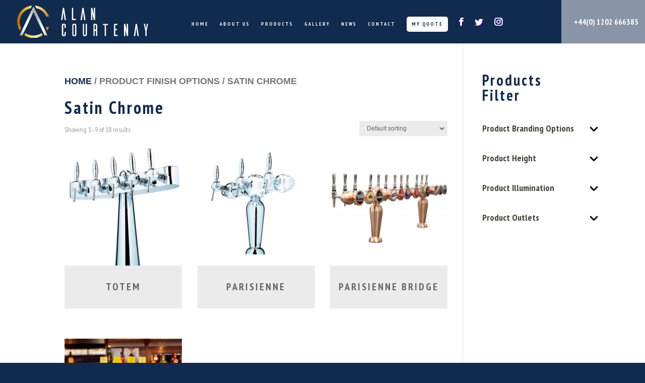

--- FILE ---
content_type: text/html; charset=UTF-8
request_url: https://alan-courtenay.co.uk/finish-options/satin-chrome/
body_size: 23100
content:
<!DOCTYPE html>
	<head/><div id="menmob1"><a href="tel:01202666383">+44(0) 1202 666383</a></div>
<html lang="en-GB">
<head>
	<meta charset="UTF-8"/>
<meta http-equiv="X-UA-Compatible" content="IE=edge">
	<link rel="pingback" href="https://alan-courtenay.co.uk/xmlrpc.php"/>

	<script type="text/javascript">document.documentElement.className='js';</script>

	<title>Satin Chrome | Alan Courtenay</title>
<meta name='robots' content='max-image-preview:large'/>
<link rel="alternate" type="application/rss+xml" title="Alan Courtenay &raquo; Feed" href="https://alan-courtenay.co.uk/feed/"/>
<link rel="alternate" type="application/rss+xml" title="Alan Courtenay &raquo; Comments Feed" href="https://alan-courtenay.co.uk/comments/feed/"/>
<link rel="alternate" type="application/rss+xml" title="Alan Courtenay &raquo; Satin Chrome Finish Options Feed" href="https://alan-courtenay.co.uk/finish-options/satin-chrome/feed/"/>
<script type="text/javascript">//<![CDATA[
window._wpemojiSettings={"baseUrl":"https:\/\/s.w.org\/images\/core\/emoji\/15.0.3\/72x72\/","ext":".png","svgUrl":"https:\/\/s.w.org\/images\/core\/emoji\/15.0.3\/svg\/","svgExt":".svg","source":{"concatemoji":"https:\/\/alan-courtenay.co.uk\/wp-includes\/js\/wp-emoji-release.min.js?ver=6.6.1"}};!function(i,n){var o,s,e;function c(e){try{var t={supportTests:e,timestamp:(new Date).valueOf()};sessionStorage.setItem(o,JSON.stringify(t))}catch(e){}}function p(e,t,n){e.clearRect(0,0,e.canvas.width,e.canvas.height),e.fillText(t,0,0);var t=new Uint32Array(e.getImageData(0,0,e.canvas.width,e.canvas.height).data),r=(e.clearRect(0,0,e.canvas.width,e.canvas.height),e.fillText(n,0,0),new Uint32Array(e.getImageData(0,0,e.canvas.width,e.canvas.height).data));return t.every(function(e,t){return e===r[t]})}function u(e,t,n){switch(t){case"flag":return n(e,"\ud83c\udff3\ufe0f\u200d\u26a7\ufe0f","\ud83c\udff3\ufe0f\u200b\u26a7\ufe0f")?!1:!n(e,"\ud83c\uddfa\ud83c\uddf3","\ud83c\uddfa\u200b\ud83c\uddf3")&&!n(e,"\ud83c\udff4\udb40\udc67\udb40\udc62\udb40\udc65\udb40\udc6e\udb40\udc67\udb40\udc7f","\ud83c\udff4\u200b\udb40\udc67\u200b\udb40\udc62\u200b\udb40\udc65\u200b\udb40\udc6e\u200b\udb40\udc67\u200b\udb40\udc7f");case"emoji":return!n(e,"\ud83d\udc26\u200d\u2b1b","\ud83d\udc26\u200b\u2b1b")}return!1}function f(e,t,n){var r="undefined"!=typeof WorkerGlobalScope&&self instanceof WorkerGlobalScope?new OffscreenCanvas(300,150):i.createElement("canvas"),a=r.getContext("2d",{willReadFrequently:!0}),o=(a.textBaseline="top",a.font="600 32px Arial",{});return e.forEach(function(e){o[e]=t(a,e,n)}),o}function t(e){var t=i.createElement("script");t.src=e,t.defer=!0,i.head.appendChild(t)}"undefined"!=typeof Promise&&(o="wpEmojiSettingsSupports",s=["flag","emoji"],n.supports={everything:!0,everythingExceptFlag:!0},e=new Promise(function(e){i.addEventListener("DOMContentLoaded",e,{once:!0})}),new Promise(function(t){var n=function(){try{var e=JSON.parse(sessionStorage.getItem(o));if("object"==typeof e&&"number"==typeof e.timestamp&&(new Date).valueOf()<e.timestamp+604800&&"object"==typeof e.supportTests)return e.supportTests}catch(e){}return null}();if(!n){if("undefined"!=typeof Worker&&"undefined"!=typeof OffscreenCanvas&&"undefined"!=typeof URL&&URL.createObjectURL&&"undefined"!=typeof Blob)try{var e="postMessage("+f.toString()+"("+[JSON.stringify(s),u.toString(),p.toString()].join(",")+"));",r=new Blob([e],{type:"text/javascript"}),a=new Worker(URL.createObjectURL(r),{name:"wpTestEmojiSupports"});return void(a.onmessage=function(e){c(n=e.data),a.terminate(),t(n)})}catch(e){}c(n=f(s,u,p))}t(n)}).then(function(e){for(var t in e)n.supports[t]=e[t],n.supports.everything=n.supports.everything&&n.supports[t],"flag"!==t&&(n.supports.everythingExceptFlag=n.supports.everythingExceptFlag&&n.supports[t]);n.supports.everythingExceptFlag=n.supports.everythingExceptFlag&&!n.supports.flag,n.DOMReady=!1,n.readyCallback=function(){n.DOMReady=!0}}).then(function(){return e}).then(function(){var e;n.supports.everything||(n.readyCallback(),(e=n.source||{}).concatemoji?t(e.concatemoji):e.wpemoji&&e.twemoji&&(t(e.twemoji),t(e.wpemoji)))}))}((window,document),window._wpemojiSettings);
//]]></script>
<meta content="Child Theme for Divi v.1.0" name="generator"/><style id='wp-emoji-styles-inline-css' type='text/css'>img.wp-smiley,img.emoji{display:inline!important;border:none!important;box-shadow:none!important;height:1em!important;width:1em!important;margin:0 .07em!important;vertical-align:-.1em!important;background:none!important;padding:0!important}</style>
<link rel='stylesheet' id='wp-block-library-css' href='https://alan-courtenay.co.uk/wp-includes/css/dist/block-library/A.style.min.css,qver=6.6.1.pagespeed.cf.7_G2C5ff8m.css' type='text/css' media='all'/>
<style id='wp-block-library-theme-inline-css' type='text/css'>.wp-block-audio :where(figcaption){color:#555;font-size:13px;text-align:center}.is-dark-theme .wp-block-audio :where(figcaption){color:#ffffffa6}.wp-block-audio{margin:0 0 1em}.wp-block-code{border:1px solid #ccc;border-radius:4px;font-family:Menlo,Consolas,monaco,monospace;padding:.8em 1em}.wp-block-embed :where(figcaption){color:#555;font-size:13px;text-align:center}.is-dark-theme .wp-block-embed :where(figcaption){color:#ffffffa6}.wp-block-embed{margin:0 0 1em}.blocks-gallery-caption{color:#555;font-size:13px;text-align:center}.is-dark-theme .blocks-gallery-caption{color:#ffffffa6}:root :where(.wp-block-image figcaption){color:#555;font-size:13px;text-align:center}.is-dark-theme :root :where(.wp-block-image figcaption){color:#ffffffa6}.wp-block-image{margin:0 0 1em}.wp-block-pullquote{border-bottom:4px solid;border-top:4px solid;color:currentColor;margin-bottom:1.75em}.wp-block-pullquote cite,.wp-block-pullquote footer,.wp-block-pullquote__citation{color:currentColor;font-size:.8125em;font-style:normal;text-transform:uppercase}.wp-block-quote{border-left:.25em solid;margin:0 0 1.75em;padding-left:1em}.wp-block-quote cite,.wp-block-quote footer{color:currentColor;font-size:.8125em;font-style:normal;position:relative}.wp-block-quote.has-text-align-right{border-left:none;border-right:.25em solid;padding-left:0;padding-right:1em}.wp-block-quote.has-text-align-center{border:none;padding-left:0}.wp-block-quote.is-large,.wp-block-quote.is-style-large,.wp-block-quote.is-style-plain{border:none}.wp-block-search .wp-block-search__label{font-weight:700}.wp-block-search__button{border:1px solid #ccc;padding:.375em .625em}:where(.wp-block-group.has-background){padding:1.25em 2.375em}.wp-block-separator.has-css-opacity{opacity:.4}.wp-block-separator{border:none;border-bottom:2px solid;margin-left:auto;margin-right:auto}.wp-block-separator.has-alpha-channel-opacity{opacity:1}.wp-block-separator:not(.is-style-wide):not(.is-style-dots){width:100px}.wp-block-separator.has-background:not(.is-style-dots){border-bottom:none;height:1px}.wp-block-separator.has-background:not(.is-style-wide):not(.is-style-dots){height:2px}.wp-block-table{margin:0 0 1em}.wp-block-table td,.wp-block-table th{word-break:normal}.wp-block-table :where(figcaption){color:#555;font-size:13px;text-align:center}.is-dark-theme .wp-block-table :where(figcaption){color:#ffffffa6}.wp-block-video :where(figcaption){color:#555;font-size:13px;text-align:center}.is-dark-theme .wp-block-video :where(figcaption){color:#ffffffa6}.wp-block-video{margin:0 0 1em}:root :where(.wp-block-template-part.has-background){margin-bottom:0;margin-top:0;padding:1.25em 2.375em}</style>
<style id='safe-svg-svg-icon-style-inline-css' type='text/css'>.safe-svg-cover{text-align:center}.safe-svg-cover .safe-svg-inside{display:inline-block;max-width:100%}.safe-svg-cover svg{height:100%;max-height:100%;max-width:100%;width:100%}</style>
<style id='global-styles-inline-css' type='text/css'>:root{--wp--preset--aspect-ratio--square:1;--wp--preset--aspect-ratio--4-3: 4/3;--wp--preset--aspect-ratio--3-4: 3/4;--wp--preset--aspect-ratio--3-2: 3/2;--wp--preset--aspect-ratio--2-3: 2/3;--wp--preset--aspect-ratio--16-9: 16/9;--wp--preset--aspect-ratio--9-16: 9/16;--wp--preset--color--black:#000;--wp--preset--color--cyan-bluish-gray:#abb8c3;--wp--preset--color--white:#fff;--wp--preset--color--pale-pink:#f78da7;--wp--preset--color--vivid-red:#cf2e2e;--wp--preset--color--luminous-vivid-orange:#ff6900;--wp--preset--color--luminous-vivid-amber:#fcb900;--wp--preset--color--light-green-cyan:#7bdcb5;--wp--preset--color--vivid-green-cyan:#00d084;--wp--preset--color--pale-cyan-blue:#8ed1fc;--wp--preset--color--vivid-cyan-blue:#0693e3;--wp--preset--color--vivid-purple:#9b51e0;--wp--preset--gradient--vivid-cyan-blue-to-vivid-purple:linear-gradient(135deg,rgba(6,147,227,1) 0%,#9b51e0 100%);--wp--preset--gradient--light-green-cyan-to-vivid-green-cyan:linear-gradient(135deg,#7adcb4 0%,#00d082 100%);--wp--preset--gradient--luminous-vivid-amber-to-luminous-vivid-orange:linear-gradient(135deg,rgba(252,185,0,1) 0%,rgba(255,105,0,1) 100%);--wp--preset--gradient--luminous-vivid-orange-to-vivid-red:linear-gradient(135deg,rgba(255,105,0,1) 0%,#cf2e2e 100%);--wp--preset--gradient--very-light-gray-to-cyan-bluish-gray:linear-gradient(135deg,#eee 0%,#a9b8c3 100%);--wp--preset--gradient--cool-to-warm-spectrum:linear-gradient(135deg,#4aeadc 0%,#9778d1 20%,#cf2aba 40%,#ee2c82 60%,#fb6962 80%,#fef84c 100%);--wp--preset--gradient--blush-light-purple:linear-gradient(135deg,#ffceec 0%,#9896f0 100%);--wp--preset--gradient--blush-bordeaux:linear-gradient(135deg,#fecda5 0%,#fe2d2d 50%,#6b003e 100%);--wp--preset--gradient--luminous-dusk:linear-gradient(135deg,#ffcb70 0%,#c751c0 50%,#4158d0 100%);--wp--preset--gradient--pale-ocean:linear-gradient(135deg,#fff5cb 0%,#b6e3d4 50%,#33a7b5 100%);--wp--preset--gradient--electric-grass:linear-gradient(135deg,#caf880 0%,#71ce7e 100%);--wp--preset--gradient--midnight:linear-gradient(135deg,#020381 0%,#2874fc 100%);--wp--preset--font-size--small:13px;--wp--preset--font-size--medium:20px;--wp--preset--font-size--large:36px;--wp--preset--font-size--x-large:42px;--wp--preset--font-family--inter:"Inter" , sans-serif;--wp--preset--font-family--cardo:Cardo;--wp--preset--spacing--20:.44rem;--wp--preset--spacing--30:.67rem;--wp--preset--spacing--40:1rem;--wp--preset--spacing--50:1.5rem;--wp--preset--spacing--60:2.25rem;--wp--preset--spacing--70:3.38rem;--wp--preset--spacing--80:5.06rem;--wp--preset--shadow--natural:6px 6px 9px rgba(0,0,0,.2);--wp--preset--shadow--deep:12px 12px 50px rgba(0,0,0,.4);--wp--preset--shadow--sharp:6px 6px 0 rgba(0,0,0,.2);--wp--preset--shadow--outlined:6px 6px 0 -3px rgba(255,255,255,1) , 6px 6px rgba(0,0,0,1);--wp--preset--shadow--crisp:6px 6px 0 rgba(0,0,0,1)}:root{--wp--style--global--content-size:823px;--wp--style--global--wide-size:1080px}:where(body) {margin:0}.wp-site-blocks>.alignleft{float:left;margin-right:2em}.wp-site-blocks>.alignright{float:right;margin-left:2em}.wp-site-blocks>.aligncenter{justify-content:center;margin-left:auto;margin-right:auto}:where(.is-layout-flex){gap:.5em}:where(.is-layout-grid){gap:.5em}.is-layout-flow>.alignleft{float:left;margin-inline-start:0;margin-inline-end:2em}.is-layout-flow>.alignright{float:right;margin-inline-start:2em;margin-inline-end:0}.is-layout-flow>.aligncenter{margin-left:auto!important;margin-right:auto!important}.is-layout-constrained>.alignleft{float:left;margin-inline-start:0;margin-inline-end:2em}.is-layout-constrained>.alignright{float:right;margin-inline-start:2em;margin-inline-end:0}.is-layout-constrained>.aligncenter{margin-left:auto!important;margin-right:auto!important}.is-layout-constrained > :where(:not(.alignleft):not(.alignright):not(.alignfull)){max-width:var(--wp--style--global--content-size);margin-left:auto!important;margin-right:auto!important}.is-layout-constrained>.alignwide{max-width:var(--wp--style--global--wide-size)}body .is-layout-flex{display:flex}.is-layout-flex{flex-wrap:wrap;align-items:center}.is-layout-flex > :is(*, div){margin:0}body .is-layout-grid{display:grid}.is-layout-grid > :is(*, div){margin:0}:root :where(body){padding-top:0;padding-right:0;padding-bottom:0;padding-left:0}a:where(:not(.wp-element-button)){text-decoration:underline}:root :where(.wp-element-button, .wp-block-button__link){background-color:#32373c;border-width:0;color:#fff;font-family:inherit;font-size:inherit;line-height:inherit;padding: calc(0.667em + 2px) calc(1.333em + 2px);text-decoration:none}.has-black-color{color:var(--wp--preset--color--black)!important}.has-cyan-bluish-gray-color{color:var(--wp--preset--color--cyan-bluish-gray)!important}.has-white-color{color:var(--wp--preset--color--white)!important}.has-pale-pink-color{color:var(--wp--preset--color--pale-pink)!important}.has-vivid-red-color{color:var(--wp--preset--color--vivid-red)!important}.has-luminous-vivid-orange-color{color:var(--wp--preset--color--luminous-vivid-orange)!important}.has-luminous-vivid-amber-color{color:var(--wp--preset--color--luminous-vivid-amber)!important}.has-light-green-cyan-color{color:var(--wp--preset--color--light-green-cyan)!important}.has-vivid-green-cyan-color{color:var(--wp--preset--color--vivid-green-cyan)!important}.has-pale-cyan-blue-color{color:var(--wp--preset--color--pale-cyan-blue)!important}.has-vivid-cyan-blue-color{color:var(--wp--preset--color--vivid-cyan-blue)!important}.has-vivid-purple-color{color:var(--wp--preset--color--vivid-purple)!important}.has-black-background-color{background-color:var(--wp--preset--color--black)!important}.has-cyan-bluish-gray-background-color{background-color:var(--wp--preset--color--cyan-bluish-gray)!important}.has-white-background-color{background-color:var(--wp--preset--color--white)!important}.has-pale-pink-background-color{background-color:var(--wp--preset--color--pale-pink)!important}.has-vivid-red-background-color{background-color:var(--wp--preset--color--vivid-red)!important}.has-luminous-vivid-orange-background-color{background-color:var(--wp--preset--color--luminous-vivid-orange)!important}.has-luminous-vivid-amber-background-color{background-color:var(--wp--preset--color--luminous-vivid-amber)!important}.has-light-green-cyan-background-color{background-color:var(--wp--preset--color--light-green-cyan)!important}.has-vivid-green-cyan-background-color{background-color:var(--wp--preset--color--vivid-green-cyan)!important}.has-pale-cyan-blue-background-color{background-color:var(--wp--preset--color--pale-cyan-blue)!important}.has-vivid-cyan-blue-background-color{background-color:var(--wp--preset--color--vivid-cyan-blue)!important}.has-vivid-purple-background-color{background-color:var(--wp--preset--color--vivid-purple)!important}.has-black-border-color{border-color:var(--wp--preset--color--black)!important}.has-cyan-bluish-gray-border-color{border-color:var(--wp--preset--color--cyan-bluish-gray)!important}.has-white-border-color{border-color:var(--wp--preset--color--white)!important}.has-pale-pink-border-color{border-color:var(--wp--preset--color--pale-pink)!important}.has-vivid-red-border-color{border-color:var(--wp--preset--color--vivid-red)!important}.has-luminous-vivid-orange-border-color{border-color:var(--wp--preset--color--luminous-vivid-orange)!important}.has-luminous-vivid-amber-border-color{border-color:var(--wp--preset--color--luminous-vivid-amber)!important}.has-light-green-cyan-border-color{border-color:var(--wp--preset--color--light-green-cyan)!important}.has-vivid-green-cyan-border-color{border-color:var(--wp--preset--color--vivid-green-cyan)!important}.has-pale-cyan-blue-border-color{border-color:var(--wp--preset--color--pale-cyan-blue)!important}.has-vivid-cyan-blue-border-color{border-color:var(--wp--preset--color--vivid-cyan-blue)!important}.has-vivid-purple-border-color{border-color:var(--wp--preset--color--vivid-purple)!important}.has-vivid-cyan-blue-to-vivid-purple-gradient-background{background:var(--wp--preset--gradient--vivid-cyan-blue-to-vivid-purple)!important}.has-light-green-cyan-to-vivid-green-cyan-gradient-background{background:var(--wp--preset--gradient--light-green-cyan-to-vivid-green-cyan)!important}.has-luminous-vivid-amber-to-luminous-vivid-orange-gradient-background{background:var(--wp--preset--gradient--luminous-vivid-amber-to-luminous-vivid-orange)!important}.has-luminous-vivid-orange-to-vivid-red-gradient-background{background:var(--wp--preset--gradient--luminous-vivid-orange-to-vivid-red)!important}.has-very-light-gray-to-cyan-bluish-gray-gradient-background{background:var(--wp--preset--gradient--very-light-gray-to-cyan-bluish-gray)!important}.has-cool-to-warm-spectrum-gradient-background{background:var(--wp--preset--gradient--cool-to-warm-spectrum)!important}.has-blush-light-purple-gradient-background{background:var(--wp--preset--gradient--blush-light-purple)!important}.has-blush-bordeaux-gradient-background{background:var(--wp--preset--gradient--blush-bordeaux)!important}.has-luminous-dusk-gradient-background{background:var(--wp--preset--gradient--luminous-dusk)!important}.has-pale-ocean-gradient-background{background:var(--wp--preset--gradient--pale-ocean)!important}.has-electric-grass-gradient-background{background:var(--wp--preset--gradient--electric-grass)!important}.has-midnight-gradient-background{background:var(--wp--preset--gradient--midnight)!important}.has-small-font-size{font-size:var(--wp--preset--font-size--small)!important}.has-medium-font-size{font-size:var(--wp--preset--font-size--medium)!important}.has-large-font-size{font-size:var(--wp--preset--font-size--large)!important}.has-x-large-font-size{font-size:var(--wp--preset--font-size--x-large)!important}.has-inter-font-family{font-family: var(--wp--preset--font-family--inter) !important}.has-cardo-font-family{font-family: var(--wp--preset--font-family--cardo) !important}:where(.wp-block-post-template.is-layout-flex){gap:1.25em}:where(.wp-block-post-template.is-layout-grid){gap:1.25em}:where(.wp-block-columns.is-layout-flex){gap:2em}:where(.wp-block-columns.is-layout-grid){gap:2em}:root :where(.wp-block-pullquote){font-size:1.5em;line-height:1.6}</style>
<link rel='stylesheet' id='woof-css' href='https://alan-courtenay.co.uk/wp-content/plugins/woocommerce-products-filter/css/A.front.css,qver=6.6.1.pagespeed.cf.uNhOG9uV-c.css' type='text/css' media='all'/>
<link rel='stylesheet' id='chosen-drop-down-css' href='https://alan-courtenay.co.uk/wp-content/plugins/woocommerce-products-filter/js/chosen/A.chosen.min.css,qver=6.6.1.pagespeed.cf.RYDc-dODqL.css' type='text/css' media='all'/>
<style id='plainoverlay-css' media='all'>#woof_svg_load_container{width:600px;height:600px;vertical-align:middle;text-align:center}@media only screen and (max-width:320px){#woof_svg_load_container{width:200px;height:200px}}@media only screen and (max-width:480px){#woof_svg_load_container{width:300px;height:300px}}#woof_svg_load_container img{width:100%;height:100%}</style>
<link rel='stylesheet' id='woof_select_radio_check_html_items-css' href='https://alan-courtenay.co.uk/wp-content/plugins/woocommerce-products-filter/ext/select_radio_check/css/html_types/A.select_radio_check.css,qver=6.6.1.pagespeed.cf.3Tp6tdZSBp.css' type='text/css' media='all'/>
<link rel='stylesheet' id='woocommerce-layout-css' href='https://alan-courtenay.co.uk/wp-content/plugins/woocommerce/assets/css/woocommerce-layout.css?ver=9.2.3' type='text/css' media='all'/>
<link rel='stylesheet' id='woocommerce-smallscreen-css' href='https://alan-courtenay.co.uk/wp-content/plugins/woocommerce/assets/css/woocommerce-smallscreen.css?ver=9.2.3' type='text/css' media='only screen and (max-width: 768px)'/>
<link rel='stylesheet' id='woocommerce-general-css' href='https://alan-courtenay.co.uk/wp-content/plugins/woocommerce/assets/css/woocommerce.css?ver=9.2.3' type='text/css' media='all'/>
<style id='woocommerce-inline-inline-css' type='text/css'>.woocommerce form .form-row .required{visibility:visible}</style>
<link rel='stylesheet' id='yith-infs-style-css' href='https://alan-courtenay.co.uk/wp-content/plugins/yith-infinite-scrolling-premium/assets/css/A.frontend.css,qver=1.15.0.pagespeed.cf.Yuh9BUpYhk.css' type='text/css' media='all'/>
<link rel='stylesheet' id='yith_wapo_front-css' href='https://alan-courtenay.co.uk/wp-content/plugins/yith-woocommerce-advanced-product-options-premium/assets/css/A.front.css,qver=3.10.0.pagespeed.cf.VymflzOZRV.css' type='text/css' media='all'/>
<link rel='stylesheet' id='yith_wapo_jquery-ui-css' href='https://alan-courtenay.co.uk/wp-content/plugins/yith-woocommerce-advanced-product-options-premium/assets/css/A._new_jquery-ui-1.12.1.css,qver=3.10.0.pagespeed.cf.lXEZMQ7cAm.css' type='text/css' media='all'/>
<style id='yith_wapo_jquery-ui-timepicker-css' media='all'>.ui-timepicker-div .ui-widget-header{margin-bottom:8px}.ui-timepicker-div dl{text-align:left}.ui-timepicker-div dl dt{float:left;clear:left;padding:0 0 0 5px}.ui-timepicker-div dl dd{margin:0 10px 10px 40%}.ui-timepicker-div td{font-size:90%}.ui-tpicker-grid-label{background:none;border:none;margin:0;padding:0}.ui-timepicker-div .ui_tpicker_unit_hide{display:none}.ui-timepicker-div .ui_tpicker_time .ui_tpicker_time_input{background:none;color:inherit;border:none;outline:none;border-bottom:solid 1px #555;width:95%}.ui-timepicker-div .ui_tpicker_time .ui_tpicker_time_input:focus{border-bottom-color:#aaa}.ui-timepicker-rtl{direction:rtl}.ui-timepicker-rtl dl{text-align:right;padding:0 5px 0 0}.ui-timepicker-rtl dl dt{float:right;clear:right}.ui-timepicker-rtl dl dd{margin:0 40% 10px 10px}.ui-timepicker-div.ui-timepicker-oneLine{padding-right:2px}.ui-timepicker-div.ui-timepicker-oneLine .ui_tpicker_time,.ui-timepicker-div.ui-timepicker-oneLine dt{display:none}.ui-timepicker-div.ui-timepicker-oneLine .ui_tpicker_time_label{display:block;padding-top:2px}.ui-timepicker-div.ui-timepicker-oneLine dl{text-align:right}.ui-timepicker-div.ui-timepicker-oneLine dl dd,.ui-timepicker-div.ui-timepicker-oneLine dl dd>div{display:inline-block;margin:0}.ui-timepicker-div.ui-timepicker-oneLine dl dd.ui_tpicker_minute:before,.ui-timepicker-div.ui-timepicker-oneLine dl dd.ui_tpicker_second:before{content:':';display:inline-block}.ui-timepicker-div.ui-timepicker-oneLine dl dd.ui_tpicker_millisec:before,.ui-timepicker-div.ui-timepicker-oneLine dl dd.ui_tpicker_microsec:before{content:'.';display:inline-block}.ui-timepicker-div.ui-timepicker-oneLine .ui_tpicker_unit_hide,.ui-timepicker-div.ui-timepicker-oneLine .ui_tpicker_unit_hide:before{display:none}</style>
<link rel='stylesheet' id='dashicons-css' href='https://alan-courtenay.co.uk/wp-includes/css/A.dashicons.min.css,qver=6.6.1.pagespeed.cf.DVmAQMtQdn.css' type='text/css' media='all'/>
<style id='dashicons-inline-css' type='text/css'>[data-font="Dashicons"]:before{font-family:'Dashicons'!important;content:attr(data-icon)!important;speak:none!important;font-weight:normal!important;font-variant:normal!important;text-transform:none!important;line-height:1!important;font-style:normal!important;-webkit-font-smoothing:antialiased!important;-moz-osx-font-smoothing:grayscale!important}</style>
<link rel='stylesheet' id='yith-plugin-fw-icon-font-css' href='https://alan-courtenay.co.uk/wp-content/plugins/yith-infinite-scrolling-premium/plugin-fw/assets/css/A.yith-icon.css,qver=3.10.0.pagespeed.cf.G6N3hxKTnL.css' type='text/css' media='all'/>
<link rel='stylesheet' id='wp-color-picker-css' href='https://alan-courtenay.co.uk/wp-admin/css/color-picker.min.css?ver=6.6.1' type='text/css' media='all'/>
<link rel='stylesheet' id='dp-owl-carousel-pro-styles-css' href='https://alan-courtenay.co.uk/wp-content/plugins/dp-owl-carousel-pro/styles/style.min.css?ver=2.4.3.1' type='text/css' media='all'/>
<link rel='stylesheet' id='revslider-divi-styles-css' href='https://alan-courtenay.co.uk/wp-content/plugins/revslider/admin/includes/shortcode_generator/divi/styles/style.min.css?ver=1.0.0' type='text/css' media='all'/>
<link rel='stylesheet' id='yith_ywraq_frontend-css' href='https://alan-courtenay.co.uk/wp-content/plugins/yith-woocommerce-request-a-quote-premium/assets/css/A.ywraq-frontend.css,qver=4.9.0.pagespeed.cf.2rA0R1bqrh.css' type='text/css' media='all'/>
<style id='yith_ywraq_frontend-inline-css' type='text/css'>:root{--ywraq_layout_button_bg_color:#150e95;--ywraq_layout_button_bg_color_hover:#150e95;--ywraq_layout_button_border_color:#0066b4;--ywraq_layout_button_border_color_hover:#044a80;--ywraq_layout_button_color:#fff;--ywraq_layout_button_color_hover:#fff;--ywraq_checkout_button_bg_color:#0066b4;--ywraq_checkout_button_bg_color_hover:#044a80;--ywraq_checkout_button_border_color: ;--ywraq_checkout_button_border_color_hover: ;--ywraq_checkout_button_color:#fff;--ywraq_checkout_button_color_hover:#fff;--ywraq_accept_button_bg_color:#0066b4;--ywraq_accept_button_bg_color_hover:#044a80;--ywraq_accept_button_border_color: ;--ywraq_accept_button_border_color_hover: ;--ywraq_accept_button_color:#fff;--ywraq_accept_button_color_hover:#fff;--ywraq_reject_button_bg_color:transparent;--ywraq_reject_button_bg_color_hover:#cc2b2b;--ywraq_reject_button_border_color:#cc2b2b;--ywraq_reject_button_border_color_hover:#cc2b2b;--ywraq_reject_button_color:#cc2b2b;--ywraq_reject_button_color_hover:#fff}</style>
<link rel='stylesheet' id='divi-style-parent-css' href='https://alan-courtenay.co.uk/wp-content/themes/Divi/A.style-static-cpt.min.css,qver=4.19.4.pagespeed.cf.nKUgGWflLI.css' type='text/css' media='all'/>
<link rel='stylesheet' id='child-theme-css' href='https://alan-courtenay.co.uk/wp-content/themes/ChildThemeDivi/A.style.css,qver=202405141.pagespeed.cf.ESbR0esRjJ.css' type='text/css' media='all'/>
<script type="text/template" id="tmpl-variation-template">
	<div class="woocommerce-variation-description">{{{ data.variation.variation_description }}}</div>
	<div class="woocommerce-variation-price">{{{ data.variation.price_html }}}</div>
	<div class="woocommerce-variation-availability">{{{ data.variation.availability_html }}}</div>
</script>
<script type="text/template" id="tmpl-unavailable-variation-template">
	<p>Sorry, this product is unavailable. Please choose a different combination.</p>
</script>
<script type="text/javascript" src="https://alan-courtenay.co.uk/wp-includes/js/jquery/jquery.min.js,qver=3.7.1.pagespeed.jm.PoWN7KAtLT.js" id="jquery-core-js"></script>
<script src="https://alan-courtenay.co.uk/wp-includes,_js,_jquery,_jquery-migrate.min.js,qver==3.4.1+wp-content,_plugins,_woocommerce,_assets,_js,_jquery-blockui,_jquery.blockUI.min.js,qver==2.7.0-wc.9.2.3.pagespeed.jc.MeBMHpegXM.js"></script><script>eval(mod_pagespeed_VBSQFfAYzw);</script>
<script>eval(mod_pagespeed_YNpW0R4sr9);</script>
<script type="text/javascript" id="wc-add-to-cart-js-extra">//<![CDATA[
var wc_add_to_cart_params={"ajax_url":"\/wp-admin\/admin-ajax.php","wc_ajax_url":"\/?wc-ajax=%%endpoint%%","i18n_view_cart":"View basket","cart_url":"https:\/\/alan-courtenay.co.uk","is_cart":"","cart_redirect_after_add":"no"};
//]]></script>
<script type="text/javascript" src="https://alan-courtenay.co.uk/wp-content/plugins/woocommerce/assets/js/frontend/add-to-cart.min.js?ver=9.2.3" id="wc-add-to-cart-js" defer="defer" data-wp-strategy="defer"></script>
<script type="text/javascript" id="js-cookie-js" defer="defer" data-wp-strategy="defer">//<![CDATA[
!function(e,t){"object"==typeof exports&&"undefined"!=typeof module?module.exports=t():"function"==typeof define&&define.amd?define(t):(e="undefined"!=typeof globalThis?globalThis:e||self,function(){var n=e.Cookies,o=e.Cookies=t();o.noConflict=function(){return e.Cookies=n,o}}())}(this,function(){"use strict";function e(e){for(var t=1;t<arguments.length;t++){var n=arguments[t];for(var o in n)e[o]=n[o]}return e}return function t(n,o){function r(t,r,i){if("undefined"!=typeof document){"number"==typeof(i=e({},o,i)).expires&&(i.expires=new Date(Date.now()+864e5*i.expires)),i.expires&&(i.expires=i.expires.toUTCString()),t=encodeURIComponent(t).replace(/%(2[346B]|5E|60|7C)/g,decodeURIComponent).replace(/[()]/g,escape);var c="";for(var u in i)i[u]&&(c+="; "+u,!0!==i[u]&&(c+="="+i[u].split(";")[0]));return document.cookie=t+"="+n.write(r,t)+c}}return Object.create({set:r,get:function(e){if("undefined"!=typeof document&&(!arguments.length||e)){for(var t=document.cookie?document.cookie.split("; "):[],o={},r=0;r<t.length;r++){var i=t[r].split("="),c=i.slice(1).join("=");try{var u=decodeURIComponent(i[0]);if(o[u]=n.read(c,u),e===u)break}catch(f){}}return e?o[e]:o}},remove:function(t,n){r(t,"",e({},n,{expires:-1}))},withAttributes:function(n){return t(this.converter,e({},this.attributes,n))},withConverter:function(n){return t(e({},this.converter,n),this.attributes)}},{attributes:{value:Object.freeze(o)},converter:{value:Object.freeze(n)}})}({read:function(e){return'"'===e[0]&&(e=e.slice(1,-1)),e.replace(/(%[\dA-F]{2})+/gi,decodeURIComponent)},write:function(e){return encodeURIComponent(e).replace(/%(2[346BF]|3[AC-F]|40|5[BDE]|60|7[BCD])/g,decodeURIComponent)}},{path:"/"})});
//]]></script>
<script type="text/javascript" id="woocommerce-js-extra">//<![CDATA[
var woocommerce_params={"ajax_url":"\/wp-admin\/admin-ajax.php","wc_ajax_url":"\/?wc-ajax=%%endpoint%%"};
//]]></script>
<script type="text/javascript" src="https://alan-courtenay.co.uk/wp-content/plugins/woocommerce/assets/js/frontend/woocommerce.min.js?ver=9.2.3" id="woocommerce-js" defer="defer" data-wp-strategy="defer"></script>
<script type="text/javascript" src="https://alan-courtenay.co.uk/wp-includes/js/underscore.min.js,qver=1.13.4.pagespeed.jm.-wWaxZbynX.js" id="underscore-js"></script>
<script type="text/javascript" id="wp-util-js-extra">//<![CDATA[
var _wpUtilSettings={"ajax":{"url":"\/wp-admin\/admin-ajax.php"}};
//]]></script>
<script type="text/javascript" id="wp-util-js">//<![CDATA[
window.wp=window.wp||{},function(s){var t="undefined"==typeof _wpUtilSettings?{}:_wpUtilSettings;wp.template=_.memoize(function(e){var n,a={evaluate:/<#([\s\S]+?)#>/g,interpolate:/\{\{\{([\s\S]+?)\}\}\}/g,escape:/\{\{([^\}]+?)\}\}(?!\})/g,variable:"data"};return function(t){if(document.getElementById("tmpl-"+e))return(n=n||_.template(s("#tmpl-"+e).html(),a))(t);throw new Error("Template not found: #tmpl-"+e)}}),wp.ajax={settings:t.ajax||{},post:function(t,e){return wp.ajax.send({data:_.isObject(t)?t:_.extend(e||{},{action:t})})},send:function(a,t){var e,n;return _.isObject(a)?t=a:(t=t||{}).data=_.extend(t.data||{},{action:a}),t=_.defaults(t||{},{type:"POST",url:wp.ajax.settings.url,context:this}),(e=(n=s.Deferred(function(n){t.success&&n.done(t.success),t.error&&n.fail(t.error),delete t.success,delete t.error,n.jqXHR=s.ajax(t).done(function(t){var e;"1"!==t&&1!==t||(t={success:!0}),_.isObject(t)&&!_.isUndefined(t.success)?(e=this,n.done(function(){a&&a.data&&"query-attachments"===a.data.action&&n.jqXHR.hasOwnProperty("getResponseHeader")&&n.jqXHR.getResponseHeader("X-WP-Total")?e.totalAttachments=parseInt(n.jqXHR.getResponseHeader("X-WP-Total"),10):e.totalAttachments=0}),n[t.success?"resolveWith":"rejectWith"](this,[t.data])):n.rejectWith(this,[t])}).fail(function(){n.rejectWith(this,arguments)})})).promise()).abort=function(){return n.jqXHR.abort(),this},e}}}(jQuery);
//]]></script>
<link rel="https://api.w.org/" href="https://alan-courtenay.co.uk/wp-json/"/><link rel="EditURI" type="application/rsd+xml" title="RSD" href="https://alan-courtenay.co.uk/xmlrpc.php?rsd"/>
<meta name="generator" content="WordPress 6.6.1"/>
<meta name="generator" content="WooCommerce 9.2.3"/>
<meta name="viewport" content="width=device-width, initial-scale=1.0, maximum-scale=1.0, user-scalable=0"/>	<noscript><style>.woocommerce-product-gallery{opacity:1!important}</style></noscript>
	<style type="text/css" id="custom-background-css">body.custom-background{background-color:#112b4e}</style>
	<meta name="generator" content="Powered by Slider Revolution 6.5.31 - responsive, Mobile-Friendly Slider Plugin for WordPress with comfortable drag and drop interface."/>
<script>(function($){jQuery(document).ready(function(){setTimeout(function(){jQuery('.single-product .yith-ywraq-add-to-quote').insertAfter('form.cart');},300);});})(jQuery);</script><style id='wp-fonts-local' type='text/css'>@font-face{font-family:Inter;font-style:normal;font-weight:300 900;font-display:fallback;src:url(https://alan-courtenay.co.uk/wp-content/plugins/woocommerce/assets/fonts/Inter-VariableFont_slnt,wght.woff2) format('woff2');font-stretch:normal}@font-face{font-family:Cardo;font-style:normal;font-weight:400;font-display:fallback;src:url(https://alan-courtenay.co.uk/wp-content/plugins/woocommerce/assets/fonts/cardo_normal_400.woff2) format('woff2')}</style>
<link rel="icon" href="https://alan-courtenay.co.uk/wp-content/uploads/2023/08/xcropped-fav-32x32.png.pagespeed.ic.hD__VcXLfg.webp" sizes="32x32"/>
<link rel="icon" href="https://alan-courtenay.co.uk/wp-content/uploads/2023/08/xcropped-fav-192x192.png.pagespeed.ic.XWsVsgWr-m.webp" sizes="192x192"/>
<link rel="apple-touch-icon" href="https://alan-courtenay.co.uk/wp-content/uploads/2023/08/xcropped-fav-180x180.png.pagespeed.ic.t5tmEcVv63.webp"/>
<meta name="msapplication-TileImage" content="https://alan-courtenay.co.uk/wp-content/uploads/2023/08/cropped-fav-270x270.png"/>
<script>function setREVStartSize(e){window.RSIW=window.RSIW===undefined?window.innerWidth:window.RSIW;window.RSIH=window.RSIH===undefined?window.innerHeight:window.RSIH;try{var pw=document.getElementById(e.c).parentNode.offsetWidth,newh;pw=pw===0||isNaN(pw)||(e.l=="fullwidth"||e.layout=="fullwidth")?window.RSIW:pw;e.tabw=e.tabw===undefined?0:parseInt(e.tabw);e.thumbw=e.thumbw===undefined?0:parseInt(e.thumbw);e.tabh=e.tabh===undefined?0:parseInt(e.tabh);e.thumbh=e.thumbh===undefined?0:parseInt(e.thumbh);e.tabhide=e.tabhide===undefined?0:parseInt(e.tabhide);e.thumbhide=e.thumbhide===undefined?0:parseInt(e.thumbhide);e.mh=e.mh===undefined||e.mh==""||e.mh==="auto"?0:parseInt(e.mh,0);if(e.layout==="fullscreen"||e.l==="fullscreen")newh=Math.max(e.mh,window.RSIH);else{e.gw=Array.isArray(e.gw)?e.gw:[e.gw];for(var i in e.rl)if(e.gw[i]===undefined||e.gw[i]===0)e.gw[i]=e.gw[i-1];e.gh=e.el===undefined||e.el===""||(Array.isArray(e.el)&&e.el.length==0)?e.gh:e.el;e.gh=Array.isArray(e.gh)?e.gh:[e.gh];for(var i in e.rl)if(e.gh[i]===undefined||e.gh[i]===0)e.gh[i]=e.gh[i-1];var nl=new Array(e.rl.length),ix=0,sl;e.tabw=e.tabhide>=pw?0:e.tabw;e.thumbw=e.thumbhide>=pw?0:e.thumbw;e.tabh=e.tabhide>=pw?0:e.tabh;e.thumbh=e.thumbhide>=pw?0:e.thumbh;for(var i in e.rl)nl[i]=e.rl[i]<window.RSIW?0:e.rl[i];sl=nl[0];for(var i in nl)if(sl>nl[i]&&nl[i]>0){sl=nl[i];ix=i;}var m=pw>(e.gw[ix]+e.tabw+e.thumbw)?1:(pw-(e.tabw+e.thumbw))/(e.gw[ix]);newh=(e.gh[ix]*m)+(e.tabh+e.thumbh);}var el=document.getElementById(e.c);if(el!==null&&el)el.style.height=newh+"px";el=document.getElementById(e.c+"_wrapper");if(el!==null&&el){el.style.height=newh+"px";el.style.display="block";}}catch(e){console.log("Failure at Presize of Slider:"+e)}};</script>
<style id="et-divi-customizer-global-cached-inline-styles">#wapo-total-price-table{display:none!important}.woocommerce .quantity input.qty{width:6em}.wapo-addon-title{font-size:18px!important;letter-spacing:0!important}.yith-wapo-option-value{width:100%}.et_pb_post a img{max-width:60%}@media (min-width:981px){.wapo-addon-title{max-width:40%!important;float:left}.yith-wapo-option-value{float:right;width:60%!important}}</style><style id="et-divi-customizer-cpt-global-cached-inline-styles">body,.et-db #et-boc .et-l .et_pb_column_1_2 .et_quote_content blockquote cite,.et-db #et-boc .et-l .et_pb_column_1_2 .et_link_content a.et_link_main_url,.et-db #et-boc .et-l .et_pb_column_1_3 .et_quote_content blockquote cite,.et-db #et-boc .et-l .et_pb_column_3_8 .et_quote_content blockquote cite,.et-db #et-boc .et-l .et_pb_column_1_4 .et_quote_content blockquote cite,.et-db #et-boc .et-l .et_pb_blog_grid .et_quote_content blockquote cite,.et-db #et-boc .et-l .et_pb_column_1_3 .et_link_content a.et_link_main_url,.et-db #et-boc .et-l .et_pb_column_3_8 .et_link_content a.et_link_main_url,.et-db #et-boc .et-l .et_pb_column_1_4 .et_link_content a.et_link_main_url,.et-db #et-boc .et-l .et_pb_blog_grid .et_link_content a.et_link_main_url,body.et-db #et-boc .et-l .et_pb_bg_layout_light .et_pb_post p,body.et-db #et-boc .et-l .et_pb_bg_layout_dark .et_pb_post p{font-size:20px}.et-db #et-boc .et-l .et_pb_slide_content,.et-db #et-boc .et-l .et_pb_best_value{font-size:22px}body{color:#112b4e}h1,.et-db #et-boc .et-l h1,h2,.et-db #et-boc .et-l h2,h3,.et-db #et-boc .et-l h3,h4,.et-db #et-boc .et-l h4,h5,.et-db #et-boc .et-l h5,h6,.et-db #et-boc .et-l h6{color:#112b4e}.woocommerce #respond input#submit,.woocommerce-page #respond input#submit,.woocommerce #content input.button,.woocommerce-page #content input.button,.woocommerce-message,.woocommerce-error,.woocommerce-info{background:#112b4e!important}#et_search_icon:hover,.mobile_menu_bar:before,.mobile_menu_bar:after,.et_toggle_slide_menu:after,.et-social-icon a:hover,.et_pb_sum,.et-db #et-boc .et-l .et_pb_sum,.et-db #et-boc .et-l .et_pb_pricing li a,.et-db #et-boc .et-l .et_pb_pricing_table_button,.et_overlay:before,.et-db #et-boc .et-l .et_overlay:before,.entry-summary p.price ins,.et-db #et-boc .et-l .entry-summary p.price ins,.woocommerce div.product span.price,.woocommerce-page div.product span.price,.woocommerce #content div.product span.price,.woocommerce-page #content div.product span.price,.woocommerce div.product p.price,.woocommerce-page div.product p.price,.woocommerce #content div.product p.price,.woocommerce-page #content div.product p.price,.et-db #et-boc .et-l .et_pb_member_social_links a:hover,.woocommerce .star-rating span:before,.woocommerce-page .star-rating span:before,.et_pb_widget li a:hover,.et-db #et-boc .et-l .et_pb_widget li a:hover,.et-db #et-boc .et-l .et_pb_filterable_portfolio .et_pb_portfolio_filters li a.active,.et-db #et-boc .et-l .et_pb_filterable_portfolio .et_pb_portofolio_pagination ul li a.active,.et-db #et-boc .et-l .et_pb_gallery .et_pb_gallery_pagination ul li a.active,.wp-pagenavi span.current,.wp-pagenavi a:hover,.nav-single a,.et-db #et-boc .et-l .nav-single a,.tagged_as a,.et-db #et-boc .et-l .tagged_as a,.posted_in a,.et-db #et-boc .et-l .posted_in a{color:#112b4e}.et-db #et-boc .et-l .et_pb_contact_submit,.et-db #et-boc .et-l .et_password_protected_form .et_submit_button,.et-db #et-boc .et-l .et_pb_bg_layout_light .et_pb_newsletter_button,.et-db #et-boc .et-l .comment-reply-link,.et-db .form-submit #et-boc .et-l .et_pb_button,.et-db #et-boc .et-l .et_pb_bg_layout_light .et_pb_promo_button,.et-db #et-boc .et-l .et_pb_bg_layout_light .et_pb_more_button,.woocommerce a.button.alt,.woocommerce.et-db #et-boc .et-l a.button.alt,.woocommerce-page a.button.alt,.woocommerce-page.et-db #et-boc .et-l a.button.alt,.woocommerce button.button.alt,.woocommerce.et-db #et-boc .et-l button.button.alt,.woocommerce button.button.alt.disabled,.woocommerce.et-db #et-boc .et-l button.button.alt.disabled,.woocommerce-page button.button.alt,.woocommerce-page.et-db #et-boc .et-l button.button.alt,.woocommerce-page button.button.alt.disabled,.woocommerce-page.et-db #et-boc .et-l button.button.alt.disabled,.woocommerce input.button.alt,.woocommerce.et-db #et-boc .et-l input.button.alt,.woocommerce-page input.button.alt,.woocommerce-page.et-db #et-boc .et-l input.button.alt,.woocommerce #respond input#submit.alt,.woocommerce-page #respond input#submit.alt,.woocommerce #content input.button.alt,.woocommerce #content.et-db #et-boc .et-l input.button.alt,.woocommerce-page #content input.button.alt,.woocommerce-page #content.et-db #et-boc .et-l input.button.alt,.woocommerce a.button,.woocommerce.et-db #et-boc .et-l a.button,.woocommerce-page a.button,.woocommerce-page.et-db #et-boc .et-l a.button,.woocommerce button.button,.woocommerce.et-db #et-boc .et-l button.button,.woocommerce-page button.button,.woocommerce-page.et-db #et-boc .et-l button.button,.woocommerce input.button,.woocommerce.et-db #et-boc .et-l input.button,.woocommerce-page input.button,.woocommerce-page.et-db #et-boc .et-l input.button,.et-db #et-boc .et-l .et_pb_contact p input[type="checkbox"]:checked+label i:before,.et-db #et-boc .et-l .et_pb_bg_layout_light.et_pb_module.et_pb_button{color:#112b4e}.footer-widget h4,.et-db #et-boc .et-l .footer-widget h4{color:#112b4e}.et-search-form,.et-db #et-boc .et-l .et-search-form,.nav li ul,.et-db #et-boc .et-l .nav li ul,.et_mobile_menu,.et-db #et-boc .et-l .et_mobile_menu,.footer-widget li:before,.et-db #et-boc .et-l .footer-widget li:before,.et-db #et-boc .et-l .et_pb_pricing li:before,blockquote,.et-db #et-boc .et-l blockquote{border-color:#112b4e}.et-db #et-boc .et-l .et_pb_counter_amount,.et-db #et-boc .et-l .et_pb_featured_table .et_pb_pricing_heading,.et_quote_content,.et-db #et-boc .et-l .et_quote_content,.et_link_content,.et-db #et-boc .et-l .et_link_content,.et_audio_content,.et-db #et-boc .et-l .et_audio_content,.et-db #et-boc .et-l .et_pb_post_slider.et_pb_bg_layout_dark,.et_slide_in_menu_container,.et-db #et-boc .et-l .et_slide_in_menu_container,.et-db #et-boc .et-l .et_pb_contact p input[type="radio"]:checked+label i:before{background-color:#112b4e}.container,.et-db #et-boc .et-l .container,.et-db #et-boc .et-l .et_pb_row,.et-db #et-boc .et-l .et_pb_slider .et_pb_container,.et-db #et-boc .et-l .et_pb_fullwidth_section .et_pb_title_container,.et-db #et-boc .et-l .et_pb_fullwidth_section .et_pb_title_featured_container,.et-db #et-boc .et-l .et_pb_fullwidth_header:not(.et_pb_fullscreen) .et_pb_fullwidth_header_container{max-width:1920px}.et_boxed_layout #page-container,.et_boxed_layout.et_non_fixed_nav.et_transparent_nav #page-container #top-header,.et_boxed_layout.et_non_fixed_nav.et_transparent_nav #page-container #main-header,.et_fixed_nav.et_boxed_layout #page-container #top-header,.et_fixed_nav.et_boxed_layout #page-container #main-header,.et_boxed_layout #page-container .container,.et_boxed_layout.et-db #et-boc .et-l #page-container .et_pb_row{max-width:2080px}a,.et-db #et-boc .et-l a{color:#112b4e}#main-header,#main-header .nav li ul,.et-search-form,#main-header .et_mobile_menu{background-color:#112b4e}.et_secondary_nav_enabled #page-container #top-header{background-color:#112b4e!important}#et-secondary-nav li ul{background-color:#112b4e}.et_header_style_centered .mobile_nav .select_page,.et_header_style_split .mobile_nav .select_page,.et_nav_text_color_light #top-menu>li>a,.et_nav_text_color_dark #top-menu>li>a,#top-menu a,.et_mobile_menu li a,.et-db #et-boc .et-l .et_mobile_menu li a,.et_nav_text_color_light .et_mobile_menu li a,.et-db #et-boc .et-l .et_nav_text_color_light .et_mobile_menu li a,.et_nav_text_color_dark .et_mobile_menu li a,.et-db #et-boc .et-l .et_nav_text_color_dark .et_mobile_menu li a,#et_search_icon:before,.et_search_form_container input,span.et_close_search_field:after,#et-top-navigation .et-cart-info{color:#fff}.et_search_form_container input::-moz-placeholder{color:#fff}.et_search_form_container input::-webkit-input-placeholder{color:#fff}.et_search_form_container input:-ms-input-placeholder{color:#fff}#top-menu li a{font-size:18px}body.et_vertical_nav .container.et_search_form_container .et-search-form input{font-size:18px!important}#top-menu li a,.et_search_form_container input{font-weight:bold;font-style:normal;text-transform:uppercase;text-decoration:none;letter-spacing:2px}.et_search_form_container input::-moz-placeholder{font-weight:bold;font-style:normal;text-transform:uppercase;text-decoration:none;letter-spacing:2px}.et_search_form_container input::-webkit-input-placeholder{font-weight:bold;font-style:normal;text-transform:uppercase;text-decoration:none;letter-spacing:2px}.et_search_form_container input:-ms-input-placeholder{font-weight:bold;font-style:normal;text-transform:uppercase;text-decoration:none;letter-spacing:2px}#top-menu li.current-menu-ancestor>a,#top-menu li.current-menu-item>a,#top-menu li.current_page_item>a{color:#fff}#main-footer .footer-widget h4,#main-footer .widget_block h1,#main-footer .widget_block h2,#main-footer .widget_block h3,#main-footer .widget_block h4,#main-footer .widget_block h5,#main-footer .widget_block h6{color:#112b4e}.footer-widget li:before{border-color:#112b4e}#footer-widgets .footer-widget li:before{top:14px}#footer-info,#footer-info a{color:#fff}#footer-info{font-size:20px}#footer-bottom .et-social-icon a{font-size:10px}h1,.et-db #et-boc .et-l h1,h2,.et-db #et-boc .et-l h2,h3,.et-db #et-boc .et-l h3,h4,.et-db #et-boc .et-l h4,h5,.et-db #et-boc .et-l h5,h6,.et-db #et-boc .et-l h6,.et_quote_content blockquote p,.et-db #et-boc .et-l .et_quote_content blockquote p,.et-db #et-boc .et-l .et_pb_slide_description .et_pb_slide_title{font-weight:bold;font-style:normal;text-transform:none;text-decoration:none;letter-spacing:3px}@media only screen and (min-width:981px){#logo{max-height:75%}.et_pb_svg_logo #logo{height:75%}.et_header_style_left .et-fixed-header #et-top-navigation,.et_header_style_split .et-fixed-header #et-top-navigation{padding:30px 0 0 0}.et_header_style_left .et-fixed-header #et-top-navigation nav>ul>li>a,.et_header_style_split .et-fixed-header #et-top-navigation nav>ul>li>a{padding-bottom:30px}.et_header_style_centered header#main-header.et-fixed-header .logo_container{height:60px}.et_header_style_split #main-header.et-fixed-header .centered-inline-logo-wrap{width:60px;margin:-60px 0}.et_header_style_split .et-fixed-header .centered-inline-logo-wrap #logo{max-height:60px}.et_pb_svg_logo.et_header_style_split .et-fixed-header .centered-inline-logo-wrap #logo{height:60px}.et_header_style_slide .et-fixed-header #et-top-navigation,.et_header_style_fullscreen .et-fixed-header #et-top-navigation{padding:21px 0 21px 0!important}.et_fixed_nav #page-container .et-fixed-header#top-header{background-color:#8895a6!important}.et_fixed_nav #page-container .et-fixed-header#top-header #et-secondary-nav li ul{background-color:#8895a6}.et-fixed-header #top-menu a,.et-fixed-header #et_search_icon:before,.et-fixed-header #et_top_search .et-search-form input,.et-fixed-header .et_search_form_container input,.et-fixed-header .et_close_search_field:after,.et-fixed-header #et-top-navigation .et-cart-info{color:#fff!important}.et-fixed-header .et_search_form_container input::-moz-placeholder{color:#fff!important}.et-fixed-header .et_search_form_container input::-webkit-input-placeholder{color:#fff!important}.et-fixed-header .et_search_form_container input:-ms-input-placeholder{color:#fff!important}.et-fixed-header #top-menu li.current-menu-ancestor>a,.et-fixed-header #top-menu li.current-menu-item>a,.et-fixed-header #top-menu li.current_page_item>a{color:#fff!important}}@media only screen and (min-width:2400px){.et-db #et-boc .et-l .et_pb_row{padding:48px 0}.et-db #et-boc .et-l .et_pb_section{padding:96px 0}.single.et_pb_pagebuilder_layout.et_full_width_page .et_post_meta_wrapper{padding-top:144px}.et-db #et-boc .et-l .et_pb_fullwidth_section{padding:0}}h1,.et-db #et-boc .et-l h1,h1.et_pb_contact_main_title,.et-db #et-boc .et-l h1.et_pb_contact_main_title,.et_pb_title_container h1,.et-db #et-boc .et-l .et_pb_title_container h1{font-size:51px}h2,.et-db #et-boc .et-l h2,.product .related h2,.et-db #et-boc .et-l .product .related h2,.et-db #et-boc .et-l .et_pb_column_1_2 .et_quote_content blockquote p{font-size:43px}h3,.et-db #et-boc .et-l h3{font-size:37px}h4,.et-db #et-boc .et-l h4,.et-db #et-boc .et-l .et_pb_circle_counter h3,.et-db #et-boc .et-l .et_pb_number_counter h3,.et-db #et-boc .et-l .et_pb_column_1_3 .et_pb_post h2,.et-db #et-boc .et-l .et_pb_column_1_4 .et_pb_post h2,.et-db #et-boc .et-l .et_pb_blog_grid h2,.et-db #et-boc .et-l .et_pb_column_1_3 .et_quote_content blockquote p,.et-db #et-boc .et-l .et_pb_column_3_8 .et_quote_content blockquote p,.et-db #et-boc .et-l .et_pb_column_1_4 .et_quote_content blockquote p,.et-db #et-boc .et-l .et_pb_blog_grid .et_quote_content blockquote p,.et-db #et-boc .et-l .et_pb_column_1_3 .et_link_content h2,.et-db #et-boc .et-l .et_pb_column_3_8 .et_link_content h2,.et-db #et-boc .et-l .et_pb_column_1_4 .et_link_content h2,.et-db #et-boc .et-l .et_pb_blog_grid .et_link_content h2,.et-db #et-boc .et-l .et_pb_column_1_3 .et_audio_content h2,.et-db #et-boc .et-l .et_pb_column_3_8 .et_audio_content h2,.et-db #et-boc .et-l .et_pb_column_1_4 .et_audio_content h2,.et-db #et-boc .et-l .et_pb_blog_grid .et_audio_content h2,.et-db #et-boc .et-l .et_pb_column_3_8 .et_pb_audio_module_content h2,.et-db #et-boc .et-l .et_pb_column_1_3 .et_pb_audio_module_content h2,.et-db #et-boc .et-l .et_pb_gallery_grid .et_pb_gallery_item h3,.et-db #et-boc .et-l .et_pb_portfolio_grid .et_pb_portfolio_item h2,.et-db #et-boc .et-l .et_pb_filterable_portfolio_grid .et_pb_portfolio_item h2{font-size:30px}h5,.et-db #et-boc .et-l h5{font-size:27px}h6,.et-db #et-boc .et-l h6{font-size:23px}.et-db #et-boc .et-l .et_pb_slide_description .et_pb_slide_title{font-size:78px}.woocommerce ul.products li.product h3,.woocommerce.et-db #et-boc .et-l ul.products li.product h3,.woocommerce-page ul.products li.product h3,.woocommerce-page.et-db #et-boc .et-l ul.products li.product h3,.et-db #et-boc .et-l .et_pb_gallery_grid .et_pb_gallery_item h3,.et-db #et-boc .et-l .et_pb_portfolio_grid .et_pb_portfolio_item h2,.et-db #et-boc .et-l .et_pb_filterable_portfolio_grid .et_pb_portfolio_item h2,.et-db #et-boc .et-l .et_pb_column_1_4 .et_pb_audio_module_content h2{font-size:27px}h1,.et-db #et-boc .et-l h1,h2,.et-db #et-boc .et-l h2,h3,.et-db #et-boc .et-l h3,h4,.et-db #et-boc .et-l h4,h5,.et-db #et-boc .et-l h5,h6,.et-db #et-boc .et-l h6{font-family:'PT Sans Narrow',Helvetica,Arial,Lucida,sans-serif}body,input,.et-db #et-boc .et-l input,textarea,.et-db #et-boc .et-l textarea,select,.et-db #et-boc .et-l select{font-family:'Arial',Helvetica,Arial,Lucida,sans-serif}.et-db #et-boc .et-l .et_pb_button{font-family:'PT Sans Narrow',Helvetica,Arial,Lucida,sans-serif}#main-header,#et-top-navigation{font-family:'PT Sans Narrow',Helvetica,Arial,Lucida,sans-serif}</style>
        <script type="text/javascript">var woof_is_permalink=1;var woof_shop_page="";var woof_really_curr_tax={};var woof_current_page_link=location.protocol+'//'+location.host+location.pathname;woof_current_page_link=woof_current_page_link.replace(/\page\/[0-9]+/,"");var woof_link='https://alan-courtenay.co.uk/wp-content/plugins/woocommerce-products-filter/';woof_really_curr_tax={term_id:26,taxonomy:"pa_finish-options"};</script>

        
        <script>var woof_ajaxurl="https://alan-courtenay.co.uk/wp-admin/admin-ajax.php";var woof_lang={'orderby':"orderby",'date':"date",'perpage':"per page",'pricerange':"price range",'menu_order':"menu order",'popularity':"popularity",'rating':"rating",'price':"price low to high",'price-desc':"price high to low"};if(typeof woof_lang_custom=='undefined'){var woof_lang_custom={};}var woof_is_mobile=0;var woof_show_price_search_button=0;var woof_show_price_search_type=0;var woof_show_price_search_type=0;var swoof_search_slug="swoof";var icheck_skin={};icheck_skin='none';var is_woof_use_chosen=1;var woof_current_values='[]';var woof_lang_loading="Loading ...";var woof_lang_show_products_filter="show products filter";var woof_lang_hide_products_filter="hide products filter";var woof_lang_pricerange="price range";var woof_use_beauty_scroll=0;var woof_autosubmit=1;var woof_ajaxurl="https://alan-courtenay.co.uk/wp-admin/admin-ajax.php";var woof_is_ajax=0;var woof_ajax_redraw=0;var woof_ajax_page_num=1;var woof_ajax_first_done=false;var woof_checkboxes_slide_flag=false;var woof_toggle_type="text";var woof_toggle_closed_text="-";var woof_toggle_opened_text="+";var woof_toggle_closed_image="https://alan-courtenay.co.uk/wp-content/plugins/woocommerce-products-filter/img/plus3.png";var woof_toggle_opened_image="https://alan-courtenay.co.uk/wp-content/plugins/woocommerce-products-filter/img/minus3.png";var woof_accept_array=["min_price","orderby","perpage",,"product_visibility","product_cat","product_tag","pa_base-finish","pa_branding-options","pa_ceramic-colour","pa_cylinders","pa_drip-tray-options","pa_finish-options","pa_fixing-options","pa_font-configuration","pa_height","pa_illumination","pa_outlets","pa_plinth","pa_product-tube","pa_sport-options","pa_stainless-steel-drip-trays","pa_tap-options"];var woof_ext_init_functions=null;woof_ext_init_functions='{"select_radio_check":"woof_init_select_radio_check"}';var woof_overlay_skin="plainoverlay";jQuery(function(){try{woof_current_values=jQuery.parseJSON(woof_current_values);}catch(e){woof_current_values=null;}if(woof_current_values==null||woof_current_values.length==0){woof_current_values={};}});function woof_js_after_ajax_done(){jQuery(document).trigger('woof_ajax_done');}</script>
        <style id="wpforms-css-vars-root">:root{--wpforms-field-border-radius:3px;--wpforms-field-border-style:solid;--wpforms-field-border-size:1px;--wpforms-field-background-color:#fff;--wpforms-field-border-color:rgba(0,0,0,.25);--wpforms-field-border-color-spare:rgba(0,0,0,.25);--wpforms-field-text-color:rgba(0,0,0,.7);--wpforms-field-menu-color:#fff;--wpforms-label-color:rgba(0,0,0,.85);--wpforms-label-sublabel-color:rgba(0,0,0,.55);--wpforms-label-error-color:#d63637;--wpforms-button-border-radius:3px;--wpforms-button-border-style:none;--wpforms-button-border-size:1px;--wpforms-button-background-color:#066aab;--wpforms-button-border-color:#066aab;--wpforms-button-text-color:#fff;--wpforms-page-break-color:#066aab;--wpforms-background-image:none;--wpforms-background-position:center center;--wpforms-background-repeat:no-repeat;--wpforms-background-size:cover;--wpforms-background-width:100px;--wpforms-background-height:100px;--wpforms-background-color:rgba(0,0,0,0);--wpforms-background-url:none;--wpforms-container-padding:0;--wpforms-container-border-style:none;--wpforms-container-border-width:1px;--wpforms-container-border-color:#000;--wpforms-container-border-radius:3px;--wpforms-field-size-input-height:43px;--wpforms-field-size-input-spacing:15px;--wpforms-field-size-font-size:16px;--wpforms-field-size-line-height:19px;--wpforms-field-size-padding-h:14px;--wpforms-field-size-checkbox-size:16px;--wpforms-field-size-sublabel-spacing:5px;--wpforms-field-size-icon-size:1;--wpforms-label-size-font-size:16px;--wpforms-label-size-line-height:19px;--wpforms-label-size-sublabel-font-size:14px;--wpforms-label-size-sublabel-line-height:17px;--wpforms-button-size-font-size:17px;--wpforms-button-size-height:41px;--wpforms-button-size-padding-h:15px;--wpforms-button-size-margin-top:10px;--wpforms-container-shadow-size-box-shadow:none}</style></head>
<body class="archive tax-pa_finish-options term-satin-chrome term-26 custom-background theme-Divi woocommerce woocommerce-page woocommerce-no-js et_button_no_icon et_pb_button_helper_class et_fullwidth_nav et_fixed_nav et_show_nav et_primary_nav_dropdown_animation_fade et_secondary_nav_dropdown_animation_fade et_header_style_left et_pb_svg_logo et_pb_footer_columns4 et_cover_background et_pb_gutter osx et_pb_gutters2 et_pb_pagebuilder_layout et_right_sidebar et_divi_theme et-db">

	<div id="page-container">

	
	
			<header id="main-header" data-height-onload="66">
			<div class="container clearfix et_menu_container">
							<div class="logo_container">
					<span class="logo_helper"></span>
					<a href="https://alan-courtenay.co.uk/">
						<img src="/wp-content/uploads/2023/07/alan.svg" alt="Alan Courtenay" id="logo" data-height-percentage="75"/>
					</a>
				</div>
							<div id="et-top-navigation" data-height="66" data-fixed-height="60">
											<nav id="top-menu-nav">
        <div id="menmob"><a href="tel:01202666383">+44(0) 1202 666383</a></div>
						<ul id="top-menu" class="nav"><li id="menu-item-81" class="menu-item menu-item-type-post_type menu-item-object-page menu-item-home menu-item-81"><a href="https://alan-courtenay.co.uk/">HOME</a></li>
<li id="menu-item-79" class="menu-item menu-item-type-post_type menu-item-object-page menu-item-79"><a href="https://alan-courtenay.co.uk/about-us/">ABOUT US</a></li>
<li id="menu-item-78" class="menu-item menu-item-type-post_type menu-item-object-page menu-item-78"><a href="https://alan-courtenay.co.uk/products/">PRODUCTS</a></li>
<li id="menu-item-77" class="menu-item menu-item-type-post_type menu-item-object-page menu-item-77"><a href="https://alan-courtenay.co.uk/gallery/">GALLERY</a></li>
<li id="menu-item-2800" class="menu-item menu-item-type-post_type menu-item-object-page menu-item-2800"><a href="https://alan-courtenay.co.uk/news/">NEWS</a></li>
<li id="menu-item-76" class="menu-item menu-item-type-post_type menu-item-object-page menu-item-76"><a href="https://alan-courtenay.co.uk/contact/">CONTACT</a></li>
<li id="menu-item-277" class="my-quote menu-item menu-item-type-custom menu-item-object-custom menu-item-277"><a href="/request-quote/">MY QUOTE</a></li>
<li id="menu-item-11824" class="menu-item menu-item-type-custom menu-item-object-custom menu-item-11824"><a href="https://www.facebook.com/Alan-Courtenay-Ltd-485628461877855/"><img src="[data-uri]"></a></li>
<li id="menu-item-11825" class="menu-item menu-item-type-custom menu-item-object-custom menu-item-11825"><a href="https://twitter.com/CourtenayLtd?lang=en-gb"><img src="[data-uri]"></a></li>
<li id="menu-item-11829" class="menu-item menu-item-type-custom menu-item-object-custom menu-item-11829"><a href="https://www.instagram.com/alancltd/"><img src="[data-uri]"></a></li>
</ul>						</nav>
					
					<a href="https://alan-courtenay.co.uk" class="et-cart-info">
				<span></span>
			</a>
					
					
					<div id="et_mobile_nav_menu">
				<div class="mobile_nav closed">
					<span class="select_page">Select Page</span>
					<span class="mobile_menu_bar mobile_menu_bar_toggle"></span>
				</div>
			</div>				</div> <!-- #et-top-navigation -->
			</div> <!-- .container -->
			<div class="et_search_outer">
				<div class="container et_search_form_container">
					<form role="search" method="get" class="et-search-form" action="https://alan-courtenay.co.uk/">
					<input type="search" class="et-search-field" placeholder="Search &hellip;" value="" name="s" title="Search for:"/>					</form>
					<span class="et_close_search_field"></span>
				</div>
			</div>
		</header> <!-- #main-header -->
			<div id="et-main-area">
	
		<div id="main-content">
			<div class="container">
				<div id="content-area" class="clearfix">
					<div id="left-area"><nav class="woocommerce-breadcrumb" aria-label="Breadcrumb"><a href="https://alan-courtenay.co.uk">Home</a>&nbsp;&#47;&nbsp;Product Finish Options&nbsp;&#47;&nbsp;Satin Chrome</nav><header class="woocommerce-products-header">
			<h1 class="woocommerce-products-header__title page-title">Satin Chrome</h1>
	
	</header>



        
<div class="woof_products_top_panel"></div>
        <div class="woocommerce woocommerce-page woof_shortcode_output"><div id="woof_results_by_ajax" data-shortcode="woof_products taxonomies=pa_finish-options:26 is_ajax=1 predict_ids_and_continue=1"><div class="woocommerce-notices-wrapper"></div><p class="woocommerce-result-count">
	Showing 1&ndash;9 of 18 results</p>
<form class="woocommerce-ordering" method="get">
	<select name="orderby" class="orderby" aria-label="Shop order">
					<option value="menu_order" selected='selected'>Default sorting</option>
					<option value="popularity">Sort by popularity</option>
					<option value="date">Sort by latest</option>
					<option value="price">Sort by price: low to high</option>
					<option value="price-desc">Sort by price: high to low</option>
			</select>
	<input type="hidden" name="paged" value="1"/>
	</form>
<ul class="products columns-4">
<li class="product type-product post-12923 status-publish first instock product_cat-fonts product_cat-multi-dispense-units has-post-thumbnail shipping-taxable purchasable product-type-simple">
	<a href="https://alan-courtenay.co.uk/products/fonts/multi-dispense-units/totem/" class="woocommerce-LoopProduct-link woocommerce-loop-product__link"><span class="et_shop_image"><img width="500" height="500" src="https://alan-courtenay.co.uk/wp-content/uploads/2019/12/xtotm5T-chrome-pub2-500x500.jpg.pagespeed.ic.3euAjzZEGF.webp" class="attachment-woocommerce_thumbnail size-woocommerce_thumbnail" alt="" decoding="async" fetchpriority="high"/><span class="et_overlay"></span></span><h2 class="woocommerce-loop-product__title">Totem</h2>
</a></li>
<li class="product type-product post-470 status-publish instock product_cat-fonts product_cat-parisienne has-post-thumbnail shipping-taxable purchasable product-type-simple">
	<a href="https://alan-courtenay.co.uk/products/fonts/parisienne/parisienne/" class="woocommerce-LoopProduct-link woocommerce-loop-product__link"><span class="et_shop_image"><img width="500" height="500" src="https://alan-courtenay.co.uk/wp-content/uploads/2019/03/xID-3T-pub-chrome-pub3RET-500x500.jpg.pagespeed.ic.tUafMMBjw7.jpg" class="attachment-woocommerce_thumbnail size-woocommerce_thumbnail" alt="" decoding="async"/><span class="et_overlay"></span></span><h2 class="woocommerce-loop-product__title">Parisienne</h2>
</a></li>
<li class="product type-product post-11861 status-publish instock product_cat-fonts product_cat-parisienne has-post-thumbnail shipping-taxable purchasable product-type-simple">
	<a href="https://alan-courtenay.co.uk/products/fonts/parisienne/parisienne-bridge/" class="woocommerce-LoopProduct-link woocommerce-loop-product__link"><span class="et_shop_image"><img width="500" height="500" src="https://alan-courtenay.co.uk/wp-content/uploads/2019/05/xPar-bridge-white-500x500.jpg.pagespeed.ic.nDroXSxk5s.webp" class="attachment-woocommerce_thumbnail size-woocommerce_thumbnail" alt="" decoding="async" srcset="https://alan-courtenay.co.uk/wp-content/uploads/2019/05/xPar-bridge-white-500x500.jpg.pagespeed.ic.nDroXSxk5s.webp 500w, https://alan-courtenay.co.uk/wp-content/uploads/2019/05/xPar-bridge-white-150x150.jpg.pagespeed.ic.d9hzjTFqH9.webp 150w, https://alan-courtenay.co.uk/wp-content/uploads/2019/05/xPar-bridge-white-300x300.jpg.pagespeed.ic.OEQKYAnYHC.webp 300w, https://alan-courtenay.co.uk/wp-content/uploads/2019/05/xPar-bridge-white-768x768.jpg.pagespeed.ic.wkjkL1qdDK.webp 768w, https://alan-courtenay.co.uk/wp-content/uploads/2019/05/xPar-bridge-white-1024x1024.jpg.pagespeed.ic.5cCjBqP7du.webp 1024w, https://alan-courtenay.co.uk/wp-content/uploads/2019/05/xPar-bridge-white-400x400.jpg.pagespeed.ic.d0J8RRVdcG.webp 400w, https://alan-courtenay.co.uk/wp-content/uploads/2019/05/xPar-bridge-white-1080x1080.jpg.pagespeed.ic.WWMFVUDsCt.webp 1080w, https://alan-courtenay.co.uk/wp-content/uploads/2019/05/xPar-bridge-white-600x600.jpg.pagespeed.ic.vgyNxbyEYC.webp 600w, https://alan-courtenay.co.uk/wp-content/uploads/2019/05/xPar-bridge-white-100x100.jpg.pagespeed.ic.lhSwHH6atF.webp 100w, https://alan-courtenay.co.uk/wp-content/uploads/2019/05/xPar-bridge-white.jpg.pagespeed.ic.K_tRqDjG9O.webp 2048w" sizes="(max-width: 500px) 100vw, 500px"/><span class="et_overlay"></span></span><h2 class="woocommerce-loop-product__title">Parisienne Bridge</h2>
</a></li>
<li class="product type-product post-12913 status-publish last instock product_cat-delta-range product_cat-fonts has-post-thumbnail shipping-taxable purchasable product-type-simple">
	<a href="https://alan-courtenay.co.uk/products/fonts/delta-range/delta-tee-copy/" class="woocommerce-LoopProduct-link woocommerce-loop-product__link"><span class="et_shop_image"><img width="500" height="500" src="https://alan-courtenay.co.uk/wp-content/uploads/2019/12/xDELTA-STRAIGHT-TEE-500x500.jpg.pagespeed.ic.bNS3igkF-t.webp" class="attachment-woocommerce_thumbnail size-woocommerce_thumbnail" alt="" decoding="async" loading="lazy" srcset="https://alan-courtenay.co.uk/wp-content/uploads/2019/12/xDELTA-STRAIGHT-TEE-500x500.jpg.pagespeed.ic.bNS3igkF-t.webp 500w, https://alan-courtenay.co.uk/wp-content/uploads/2019/12/xDELTA-STRAIGHT-TEE-150x150.jpg.pagespeed.ic._9Xv4b_aVm.webp 150w, https://alan-courtenay.co.uk/wp-content/uploads/2019/12/xDELTA-STRAIGHT-TEE-400x400.jpg.pagespeed.ic.spvVdjovWi.webp 400w, https://alan-courtenay.co.uk/wp-content/uploads/2019/12/xDELTA-STRAIGHT-TEE-100x100.jpg.pagespeed.ic.bVn3b4xYUd.webp 100w" sizes="(max-width: 500px) 100vw, 500px"/><span class="et_overlay"></span></span><h2 class="woocommerce-loop-product__title">Delta Straight Tee</h2>
</a></li>
<li class="product type-product post-454 status-publish first instock product_cat-delta-range product_cat-fonts has-post-thumbnail shipping-taxable purchasable product-type-simple">
	<a href="https://alan-courtenay.co.uk/products/fonts/delta-range/delta-tee/" class="woocommerce-LoopProduct-link woocommerce-loop-product__link"><span class="et_shop_image"><img width="500" height="500" src="https://alan-courtenay.co.uk/wp-content/uploads/2019/03/xDelta-T-4-out-Chrome-500x500.jpg.pagespeed.ic.nDGQz9LumM.webp" class="attachment-woocommerce_thumbnail size-woocommerce_thumbnail" alt="" decoding="async" loading="lazy" srcset="https://alan-courtenay.co.uk/wp-content/uploads/2019/03/xDelta-T-4-out-Chrome-500x500.jpg.pagespeed.ic.nDGQz9LumM.webp 500w, https://alan-courtenay.co.uk/wp-content/uploads/2019/03/xDelta-T-4-out-Chrome-150x150.jpg.pagespeed.ic.FfDlXC5gXI.webp 150w, https://alan-courtenay.co.uk/wp-content/uploads/2019/03/xDelta-T-4-out-Chrome-400x400.jpg.pagespeed.ic.N2nYwnGPQA.webp 400w, https://alan-courtenay.co.uk/wp-content/uploads/2019/03/xDelta-T-4-out-Chrome-100x100.jpg.pagespeed.ic.TJo21ZzzPJ.webp 100w" sizes="(max-width: 500px) 100vw, 500px"/><span class="et_overlay"></span></span><h2 class="woocommerce-loop-product__title">Delta Tee</h2>
</a></li>
<li class="product type-product post-12443 status-publish instock product_cat-delta-range product_cat-fonts has-post-thumbnail shipping-taxable purchasable product-type-simple">
	<a href="https://alan-courtenay.co.uk/products/fonts/delta-range/delta-bridge-copy/" class="woocommerce-LoopProduct-link woocommerce-loop-product__link"><span class="et_shop_image"><img width="500" height="500" src="https://alan-courtenay.co.uk/wp-content/uploads/2019/09/xdelta-bridge-4inch-500x500.jpg.pagespeed.ic.0WBhEh1PK2.webp" class="attachment-woocommerce_thumbnail size-woocommerce_thumbnail" alt="" decoding="async" loading="lazy"/><span class="et_overlay"></span></span><h2 class="woocommerce-loop-product__title">Delta Bridge 4 Inch</h2>
</a></li>
<li class="product type-product post-12445 status-publish instock product_cat-delta-range product_cat-fonts has-post-thumbnail shipping-taxable purchasable product-type-simple">
	<a href="https://alan-courtenay.co.uk/products/fonts/delta-range/delta-bridge-copy-copy/" class="woocommerce-LoopProduct-link woocommerce-loop-product__link"><span class="et_shop_image"><img width="500" height="500" src="https://alan-courtenay.co.uk/wp-content/uploads/2019/09/xdelta-bridge-3inch-500x500.jpg.pagespeed.ic.wgotA0lZ0U.webp" class="attachment-woocommerce_thumbnail size-woocommerce_thumbnail" alt="" decoding="async" loading="lazy"/><span class="et_overlay"></span></span><h2 class="woocommerce-loop-product__title">Delta Bridge 3 Inch</h2>
</a></li>
<li class="product type-product post-434 status-publish last instock product_cat-delta-range product_cat-fonts has-post-thumbnail shipping-taxable purchasable product-type-simple">
	<a href="https://alan-courtenay.co.uk/products/fonts/delta-range/delta-bridge/" class="woocommerce-LoopProduct-link woocommerce-loop-product__link"><span class="et_shop_image"><img width="500" height="500" src="https://alan-courtenay.co.uk/wp-content/uploads/2019/03/xdelta-bridge-2.5inch-500x500.jpg.pagespeed.ic.5OuicMBMJi.webp" class="attachment-woocommerce_thumbnail size-woocommerce_thumbnail" alt="" decoding="async" loading="lazy"/><span class="et_overlay"></span></span><h2 class="woocommerce-loop-product__title">Delta Bridge 2.5 Inch</h2>
</a></li>
<li class="product type-product post-466 status-publish first instock product_cat-delta-range product_cat-fonts has-post-thumbnail shipping-taxable purchasable product-type-simple">
	<a href="https://alan-courtenay.co.uk/products/fonts/delta-range/delta-twist/" class="woocommerce-LoopProduct-link woocommerce-loop-product__link"><span class="et_shop_image"><img width="500" height="500" src="https://alan-courtenay.co.uk/wp-content/uploads/2019/03/xDelta-Twist-branded-web-Large-500x500.jpg.pagespeed.ic.KHLEwHE59z.webp" class="attachment-woocommerce_thumbnail size-woocommerce_thumbnail" alt="" decoding="async" loading="lazy" srcset="https://alan-courtenay.co.uk/wp-content/uploads/2019/03/xDelta-Twist-branded-web-Large-500x500.jpg.pagespeed.ic.KHLEwHE59z.webp 500w, https://alan-courtenay.co.uk/wp-content/uploads/2019/03/xDelta-Twist-branded-web-Large-150x150.jpg.pagespeed.ic.HbyTHbm1LP.webp 150w, https://alan-courtenay.co.uk/wp-content/uploads/2019/03/xDelta-Twist-branded-web-Large-300x300.jpg.pagespeed.ic.XAGrnyzwid.webp 300w, https://alan-courtenay.co.uk/wp-content/uploads/2019/03/xDelta-Twist-branded-web-Large-768x768.jpg.pagespeed.ic.uwK3ie1T44.webp 768w, https://alan-courtenay.co.uk/wp-content/uploads/2019/03/xDelta-Twist-branded-web-Large-1024x1024.jpg.pagespeed.ic.9wX96aHn2_.webp 1024w, https://alan-courtenay.co.uk/wp-content/uploads/2019/03/xDelta-Twist-branded-web-Large-400x400.jpg.pagespeed.ic.ihrZelIE3D.webp 400w, https://alan-courtenay.co.uk/wp-content/uploads/2019/03/xDelta-Twist-branded-web-Large.jpg.pagespeed.ic.DBpELvHG6u.webp 1080w, https://alan-courtenay.co.uk/wp-content/uploads/2019/03/xDelta-Twist-branded-web-Large-600x600.jpg.pagespeed.ic.hecD2pGbmA.webp 600w, https://alan-courtenay.co.uk/wp-content/uploads/2019/03/xDelta-Twist-branded-web-Large-100x100.jpg.pagespeed.ic.W5ozaevbOo.webp 100w" sizes="(max-width: 500px) 100vw, 500px"/><span class="et_overlay"></span></span><h2 class="woocommerce-loop-product__title">Delta Twist</h2>
</a></li>
</ul>
<nav class="woocommerce-pagination">
	<ul class='page-numbers'>
	<li><span aria-current="page" class="page-numbers current">1</span></li>
	<li><a class="page-numbers" href="https://alan-courtenay.co.uk/finish-options/satin-chrome/page/2/">2</a></li>
	<li><a class="next page-numbers" href="https://alan-courtenay.co.uk/finish-options/satin-chrome/page/2/">&rarr;</a></li>
</ul>
</nav>
</div></div></div>	<div id="sidebar">
		<div id="woof_widget-2" class="et_pb_widget WOOF_Widget">
        <div class="widget widget-woof">
            <h4 class="widgettitle">Products Filter</h4>


            

            






            <div class="woof woof_sid woof_sid_widget" data-sid="widget" data-shortcode="woof sid='widget' autosubmit='-1' start_filtering_btn='0' price_filter='0' redirect='' ajax_redraw='0' btn_position='b' dynamic_recount='1' " data-redirect="" data-autosubmit="1" data-ajax-redraw="0">


    		<a href="#" class="woof_edit_view" data-sid="widget">show blocks helper</a>
    		<div></div>
    

                <!--- here is possible drop html code which is never redraws by AJAX ---->

                <div class="woof_redraw_zone" data-woof-ver="2.2.2.1">
    



    
	

			

		


		


			    
			

			
	<div data-css-class="woof_container_pa_branding-options" class="woof_container woof_container_select_radio_check woof_container_pa_branding-options woof_container_1 woof_container_productbrandingoptions">
	    <div class="woof_container_overlay_item"></div>
	    <div class="woof_container_inner woof_container_inner_productbrandingoptions">
	

			<div class="woof_block_html_items">
			    

<dl class="woof_select_radio_check">

    <dt>
        <a href="javascript: void(0);" class="woof_select_radio_check_opener">
            <span class="woof_hida woof_hida_pa_branding-options" data-title="Product Branding Options">Product Branding Options</span>    
            <p class="woof_multiSel"></p>  
        </a>
    </dt>

    <dd>
        <div class="woof_mutliSelect woof_no_close_childs" data-height="0">
            



<ul class="woof_list woof_list_radio">
    
    
        
            
            <li class="woof_term_182 ">
                <input type="radio" disabled="" id="woof_182_696aec09c6e16" class="woof_radio_term woof_radio_term_182" data-slug="engraved-oval-plaque" data-term-id="182" name="pa_branding-options" value="182"/><label class="woof_radio_label " for="woof_182_696aec09c6e16">Engraved oval plaque<span class="woof_radio_count">(0)</span></label>

                <a href="#" data-name="pa_branding-options" data-term-id="182" style="display: none;" class="woof_radio_term_reset   woof_radio_term_reset_182"><img src="[data-uri]" alt="Delete"/></a>

                
                <input type="hidden" value="Engraved oval plaque" data-anchor="woof_n_pa_branding-options_engraved-oval-plaque"/>

            </li>
            
            
            <li class="woof_term_181 ">
                <input type="radio" disabled="" id="woof_181_696aec09c728a" class="woof_radio_term woof_radio_term_181" data-slug="engraved-round-plaque" data-term-id="181" name="pa_branding-options" value="181"/><label class="woof_radio_label " for="woof_181_696aec09c728a">Engraved round plaque<span class="woof_radio_count">(0)</span></label>

                <a href="#" data-name="pa_branding-options" data-term-id="181" style="display: none;" class="woof_radio_term_reset   woof_radio_term_reset_181"><img src="[data-uri]" alt="Delete"/></a>

                
                <input type="hidden" value="Engraved round plaque" data-anchor="woof_n_pa_branding-options_engraved-round-plaque"/>

            </li>
            
            
            <li class="woof_term_42 ">
                <input type="radio" id="woof_42_696aec09c7759" class="woof_radio_term woof_radio_term_42" data-slug="engraved-tap-handle" data-term-id="42" name="pa_branding-options" value="42"/><label class="woof_radio_label " for="woof_42_696aec09c7759">Engraved tap handle<span class="woof_radio_count">(10)</span></label>

                <a href="#" data-name="pa_branding-options" data-term-id="42" style="display: none;" class="woof_radio_term_reset   woof_radio_term_reset_42"><img src="[data-uri]" alt="Delete"/></a>

                
                <input type="hidden" value="Engraved tap handle" data-anchor="woof_n_pa_branding-options_engraved-tap-handle"/>

            </li>
            
            
            <li class="woof_term_43 ">
                <input type="radio" id="woof_43_696aec09c7c96" class="woof_radio_term woof_radio_term_43" data-slug="no-badge-mounts" data-term-id="43" name="pa_branding-options" value="43"/><label class="woof_radio_label " for="woof_43_696aec09c7c96">No badge mounts<span class="woof_radio_count">(10)</span></label>

                <a href="#" data-name="pa_branding-options" data-term-id="43" style="display: none;" class="woof_radio_term_reset   woof_radio_term_reset_43"><img src="[data-uri]" alt="Delete"/></a>

                
                <input type="hidden" value="No badge mounts" data-anchor="woof_n_pa_branding-options_no-badge-mounts"/>

            </li>
            
            
            <li class="woof_term_119 ">
                <input type="radio" id="woof_119_696aec09c8129" class="woof_radio_term woof_radio_term_119" data-slug="non-illuminated-suitable-for-metal-plaque" data-term-id="119" name="pa_branding-options" value="119"/><label class="woof_radio_label " for="woof_119_696aec09c8129">Non illuminated (suitable for metal plaque)<span class="woof_radio_count">(2)</span></label>

                <a href="#" data-name="pa_branding-options" data-term-id="119" style="display: none;" class="woof_radio_term_reset   woof_radio_term_reset_119"><img src="[data-uri]" alt="Delete"/></a>

                
                <input type="hidden" value="Non illuminated (suitable for metal plaque)" data-anchor="woof_n_pa_branding-options_non-illuminated-suitable-for-metal-plaque"/>

            </li>
            
            
            <li class="woof_term_40 ">
                <input type="radio" id="woof_40_696aec09c8552" class="woof_radio_term woof_radio_term_40" data-slug="oval-badge-mount" data-term-id="40" name="pa_branding-options" value="40"/><label class="woof_radio_label " for="woof_40_696aec09c8552">Oval Badge Mount<span class="woof_radio_count">(8)</span></label>

                <a href="#" data-name="pa_branding-options" data-term-id="40" style="display: none;" class="woof_radio_term_reset   woof_radio_term_reset_40"><img src="[data-uri]" alt="Delete"/></a>

                
                <input type="hidden" value="Oval Badge Mount" data-anchor="woof_n_pa_branding-options_oval-badge-mount"/>

            </li>
            
            
            <li class="woof_term_184 ">
                <input type="radio" disabled="" id="woof_184_696aec09c8935" class="woof_radio_term woof_radio_term_184" data-slug="oval-fish-eye-lens" data-term-id="184" name="pa_branding-options" value="184"/><label class="woof_radio_label " for="woof_184_696aec09c8935">Oval fish eye lens<span class="woof_radio_count">(0)</span></label>

                <a href="#" data-name="pa_branding-options" data-term-id="184" style="display: none;" class="woof_radio_term_reset   woof_radio_term_reset_184"><img src="[data-uri]" alt="Delete"/></a>

                
                <input type="hidden" value="Oval fish eye lens" data-anchor="woof_n_pa_branding-options_oval-fish-eye-lens"/>

            </li>
            
            
            <li class="woof_term_173 ">
                <input type="radio" disabled="" id="woof_173_696aec09c8d49" class="woof_radio_term woof_radio_term_173" data-slug="pump-clips" data-term-id="173" name="pa_branding-options" value="173"/><label class="woof_radio_label " for="woof_173_696aec09c8d49">Pump Clips<span class="woof_radio_count">(0)</span></label>

                <a href="#" data-name="pa_branding-options" data-term-id="173" style="display: none;" class="woof_radio_term_reset   woof_radio_term_reset_173"><img src="[data-uri]" alt="Delete"/></a>

                
                <input type="hidden" value="Pump Clips" data-anchor="woof_n_pa_branding-options_pump-clips"/>

            </li>
            
            
            <li class="woof_term_109 ">
                <input type="radio" disabled="" id="woof_109_696aec09c9117" class="woof_radio_term woof_radio_term_109" data-slug="rectangular-engraved-plaque" data-term-id="109" name="pa_branding-options" value="109"/><label class="woof_radio_label " for="woof_109_696aec09c9117">Rectangular engraved plaque<span class="woof_radio_count">(0)</span></label>

                <a href="#" data-name="pa_branding-options" data-term-id="109" style="display: none;" class="woof_radio_term_reset   woof_radio_term_reset_109"><img src="[data-uri]" alt="Delete"/></a>

                
                <input type="hidden" value="Rectangular engraved plaque" data-anchor="woof_n_pa_branding-options_rectangular-engraved-plaque"/>

            </li>
            
            
            <li class="woof_term_41 ">
                <input type="radio" id="woof_41_696aec09c949e" class="woof_radio_term woof_radio_term_41" data-slug="round-badge-mount" data-term-id="41" name="pa_branding-options" value="41"/><label class="woof_radio_label " for="woof_41_696aec09c949e">Round Badge Mount<span class="woof_radio_count">(10)</span></label>

                <a href="#" data-name="pa_branding-options" data-term-id="41" style="display: none;" class="woof_radio_term_reset   woof_radio_term_reset_41"><img src="[data-uri]" alt="Delete"/></a>

                
                <input type="hidden" value="Round Badge Mount" data-anchor="woof_n_pa_branding-options_round-badge-mount"/>

            </li>
            
            
            <li class="woof_term_183 ">
                <input type="radio" disabled="" id="woof_183_696aec09c988b" class="woof_radio_term woof_radio_term_183" data-slug="round-fish-eye-lens" data-term-id="183" name="pa_branding-options" value="183"/><label class="woof_radio_label " for="woof_183_696aec09c988b">Round fish eye lens<span class="woof_radio_count">(0)</span></label>

                <a href="#" data-name="pa_branding-options" data-term-id="183" style="display: none;" class="woof_radio_term_reset   woof_radio_term_reset_183"><img src="[data-uri]" alt="Delete"/></a>

                
                <input type="hidden" value="Round fish eye lens" data-anchor="woof_n_pa_branding-options_round-fish-eye-lens"/>

            </li>
            

        
        
</ul>
            
        </div>
    </dd>
</dl>


			</div>
			

		<input type="hidden" name="woof_t_pa_branding-options" value="Product Branding Options"/><!-- for red button search nav panel -->

	    </div>
	</div>
		    
	<div data-css-class="woof_container_pa_height" class="woof_container woof_container_select_radio_check woof_container_pa_height woof_container_2 woof_container_productheight">
	    <div class="woof_container_overlay_item"></div>
	    <div class="woof_container_inner woof_container_inner_productheight">
	

			<div class="woof_block_html_items">
			    

<dl class="woof_select_radio_check">

    <dt>
        <a href="javascript: void(0);" class="woof_select_radio_check_opener">
            <span class="woof_hida woof_hida_pa_height" data-title="Product Height">Product Height</span>    
            <p class="woof_multiSel"></p>  
        </a>
    </dt>

    <dd>
        <div class="woof_mutliSelect woof_no_close_childs" data-height="0">
            



<ul class="woof_list woof_list_radio">
    
    
        
            
            <li class="woof_term_53 ">
                <input type="radio" id="woof_53_696aec09c9dde" class="woof_radio_term woof_radio_term_53" data-slug="12-305mm" data-term-id="53" name="pa_height" value="53"/><label class="woof_radio_label " for="woof_53_696aec09c9dde">12" (305mm)<span class="woof_radio_count">(2)</span></label>

                <a href="#" data-name="pa_height" data-term-id="53" style="display: none;" class="woof_radio_term_reset   woof_radio_term_reset_53"><img src="[data-uri]" alt="Delete"/></a>

                
                <input type="hidden" value="12" (305mm)" data-anchor="woof_n_pa_height_12-305mm"/>

            </li>
            
            
            <li class="woof_term_54 ">
                <input type="radio" id="woof_54_696aec09ca1ba" class="woof_radio_term woof_radio_term_54" data-slug="15-380mm" data-term-id="54" name="pa_height" value="54"/><label class="woof_radio_label " for="woof_54_696aec09ca1ba">15" (380mm)<span class="woof_radio_count">(3)</span></label>

                <a href="#" data-name="pa_height" data-term-id="54" style="display: none;" class="woof_radio_term_reset   woof_radio_term_reset_54"><img src="[data-uri]" alt="Delete"/></a>

                
                <input type="hidden" value="15" (380mm)" data-anchor="woof_n_pa_height_15-380mm"/>

            </li>
            
            
            <li class="woof_term_56 ">
                <input type="radio" id="woof_56_696aec09ca540" class="woof_radio_term woof_radio_term_56" data-slug="18-457mm" data-term-id="56" name="pa_height" value="56"/><label class="woof_radio_label " for="woof_56_696aec09ca540">18" (457mm)<span class="woof_radio_count">(1)</span></label>

                <a href="#" data-name="pa_height" data-term-id="56" style="display: none;" class="woof_radio_term_reset   woof_radio_term_reset_56"><img src="[data-uri]" alt="Delete"/></a>

                
                <input type="hidden" value="18" (457mm)" data-anchor="woof_n_pa_height_18-457mm"/>

            </li>
            
            
            <li class="woof_term_164 ">
                <input type="radio" id="woof_164_696aec09ca8ac" class="woof_radio_term woof_radio_term_164" data-slug="200mm" data-term-id="164" name="pa_height" value="164"/><label class="woof_radio_label " for="woof_164_696aec09ca8ac">200mm<span class="woof_radio_count">(1)</span></label>

                <a href="#" data-name="pa_height" data-term-id="164" style="display: none;" class="woof_radio_term_reset   woof_radio_term_reset_164"><img src="[data-uri]" alt="Delete"/></a>

                
                <input type="hidden" value="200mm" data-anchor="woof_n_pa_height_200mm"/>

            </li>
            
            
            <li class="woof_term_168 ">
                <input type="radio" id="woof_168_696aec09cac13" class="woof_radio_term woof_radio_term_168" data-slug="217mm" data-term-id="168" name="pa_height" value="168"/><label class="woof_radio_label " for="woof_168_696aec09cac13">217mm<span class="woof_radio_count">(2)</span></label>

                <a href="#" data-name="pa_height" data-term-id="168" style="display: none;" class="woof_radio_term_reset   woof_radio_term_reset_168"><img src="[data-uri]" alt="Delete"/></a>

                
                <input type="hidden" value="217mm" data-anchor="woof_n_pa_height_217mm"/>

            </li>
            
            
            <li class="woof_term_167 ">
                <input type="radio" id="woof_167_696aec09caf61" class="woof_radio_term woof_radio_term_167" data-slug="248mm" data-term-id="167" name="pa_height" value="167"/><label class="woof_radio_label " for="woof_167_696aec09caf61">248mm<span class="woof_radio_count">(2)</span></label>

                <a href="#" data-name="pa_height" data-term-id="167" style="display: none;" class="woof_radio_term_reset   woof_radio_term_reset_167"><img src="[data-uri]" alt="Delete"/></a>

                
                <input type="hidden" value="248mm" data-anchor="woof_n_pa_height_248mm"/>

            </li>
            
            
            <li class="woof_term_165 ">
                <input type="radio" id="woof_165_696aec09cb2e0" class="woof_radio_term woof_radio_term_165" data-slug="290mm" data-term-id="165" name="pa_height" value="165"/><label class="woof_radio_label " for="woof_165_696aec09cb2e0">290mm<span class="woof_radio_count">(1)</span></label>

                <a href="#" data-name="pa_height" data-term-id="165" style="display: none;" class="woof_radio_term_reset   woof_radio_term_reset_165"><img src="[data-uri]" alt="Delete"/></a>

                
                <input type="hidden" value="290mm" data-anchor="woof_n_pa_height_290mm"/>

            </li>
            
            
            <li class="woof_term_115 ">
                <input type="radio" disabled="" id="woof_115_696aec09cb627" class="woof_radio_term woof_radio_term_115" data-slug="300mm" data-term-id="115" name="pa_height" value="115"/><label class="woof_radio_label " for="woof_115_696aec09cb627">300mm<span class="woof_radio_count">(0)</span></label>

                <a href="#" data-name="pa_height" data-term-id="115" style="display: none;" class="woof_radio_term_reset   woof_radio_term_reset_115"><img src="[data-uri]" alt="Delete"/></a>

                
                <input type="hidden" value="300mm" data-anchor="woof_n_pa_height_300mm"/>

            </li>
            
            
            <li class="woof_term_166 ">
                <input type="radio" id="woof_166_696aec09cb966" class="woof_radio_term woof_radio_term_166" data-slug="348mm" data-term-id="166" name="pa_height" value="166"/><label class="woof_radio_label " for="woof_166_696aec09cb966">348mm<span class="woof_radio_count">(2)</span></label>

                <a href="#" data-name="pa_height" data-term-id="166" style="display: none;" class="woof_radio_term_reset   woof_radio_term_reset_166"><img src="[data-uri]" alt="Delete"/></a>

                
                <input type="hidden" value="348mm" data-anchor="woof_n_pa_height_348mm"/>

            </li>
            
            
            <li class="woof_term_116 ">
                <input type="radio" disabled="" id="woof_116_696aec09cbc97" class="woof_radio_term woof_radio_term_116" data-slug="350mm" data-term-id="116" name="pa_height" value="116"/><label class="woof_radio_label " for="woof_116_696aec09cbc97">350mm<span class="woof_radio_count">(0)</span></label>

                <a href="#" data-name="pa_height" data-term-id="116" style="display: none;" class="woof_radio_term_reset   woof_radio_term_reset_116"><img src="[data-uri]" alt="Delete"/></a>

                
                <input type="hidden" value="350mm" data-anchor="woof_n_pa_height_350mm"/>

            </li>
            
            
            <li class="woof_term_52 ">
                <input type="radio" disabled="" id="woof_52_696aec09cbfa5" class="woof_radio_term woof_radio_term_52" data-slug="8-203mm" data-term-id="52" name="pa_height" value="52"/><label class="woof_radio_label " for="woof_52_696aec09cbfa5">8" (203mm)<span class="woof_radio_count">(0)</span></label>

                <a href="#" data-name="pa_height" data-term-id="52" style="display: none;" class="woof_radio_term_reset   woof_radio_term_reset_52"><img src="[data-uri]" alt="Delete"/></a>

                
                <input type="hidden" value="8" (203mm)" data-anchor="woof_n_pa_height_8-203mm"/>

            </li>
            
            
            <li class="woof_term_106 ">
                <input type="radio" disabled="" id="woof_106_696aec09cc2c0" class="woof_radio_term woof_radio_term_106" data-slug="9-229mm" data-term-id="106" name="pa_height" value="106"/><label class="woof_radio_label " for="woof_106_696aec09cc2c0">9" (229mm)<span class="woof_radio_count">(0)</span></label>

                <a href="#" data-name="pa_height" data-term-id="106" style="display: none;" class="woof_radio_term_reset   woof_radio_term_reset_106"><img src="[data-uri]" alt="Delete"/></a>

                
                <input type="hidden" value="9" (229mm)" data-anchor="woof_n_pa_height_9-229mm"/>

            </li>
            
            
            <li class="woof_term_55 ">
                <input type="radio" id="woof_55_696aec09cc5dd" class="woof_radio_term woof_radio_term_55" data-slug="custom" data-term-id="55" name="pa_height" value="55"/><label class="woof_radio_label " for="woof_55_696aec09cc5dd">Custom<span class="woof_radio_count">(1)</span></label>

                <a href="#" data-name="pa_height" data-term-id="55" style="display: none;" class="woof_radio_term_reset   woof_radio_term_reset_55"><img src="[data-uri]" alt="Delete"/></a>

                
                <input type="hidden" value="Custom" data-anchor="woof_n_pa_height_custom"/>

            </li>
            
            
            <li class="woof_term_114 ">
                <input type="radio" id="woof_114_696aec09cc914" class="woof_radio_term woof_radio_term_114" data-slug="custom-height-pillars" data-term-id="114" name="pa_height" value="114"/><label class="woof_radio_label " for="woof_114_696aec09cc914">Custom height pillars<span class="woof_radio_count">(3)</span></label>

                <a href="#" data-name="pa_height" data-term-id="114" style="display: none;" class="woof_radio_term_reset   woof_radio_term_reset_114"><img src="[data-uri]" alt="Delete"/></a>

                
                <input type="hidden" value="Custom height pillars" data-anchor="woof_n_pa_height_custom-height-pillars"/>

            </li>
            
            
            <li class="woof_term_113 ">
                <input type="radio" id="woof_113_696aec09ccc4b" class="woof_radio_term woof_radio_term_113" data-slug="short-no-pillar-sections-156mm" data-term-id="113" name="pa_height" value="113"/><label class="woof_radio_label " for="woof_113_696aec09ccc4b">Short - no pillar sections (156mm)<span class="woof_radio_count">(3)</span></label>

                <a href="#" data-name="pa_height" data-term-id="113" style="display: none;" class="woof_radio_term_reset   woof_radio_term_reset_113"><img src="[data-uri]" alt="Delete"/></a>

                
                <input type="hidden" value="Short - no pillar sections (156mm)" data-anchor="woof_n_pa_height_short-no-pillar-sections-156mm"/>

            </li>
            
            
            <li class="woof_term_112 ">
                <input type="radio" id="woof_112_696aec09ccf91" class="woof_radio_term woof_radio_term_112" data-slug="standard-321mm" data-term-id="112" name="pa_height" value="112"/><label class="woof_radio_label " for="woof_112_696aec09ccf91">Standard (321mm)<span class="woof_radio_count">(3)</span></label>

                <a href="#" data-name="pa_height" data-term-id="112" style="display: none;" class="woof_radio_term_reset   woof_radio_term_reset_112"><img src="[data-uri]" alt="Delete"/></a>

                
                <input type="hidden" value="Standard (321mm)" data-anchor="woof_n_pa_height_standard-321mm"/>

            </li>
            
            
            <li class="woof_term_57 ">
                <input type="radio" disabled="" id="woof_57_696aec09cd2f3" class="woof_radio_term woof_radio_term_57" data-slug="standard-265mm" data-term-id="57" name="pa_height" value="57"/><label class="woof_radio_label " for="woof_57_696aec09cd2f3">Standard 265mm<span class="woof_radio_count">(0)</span></label>

                <a href="#" data-name="pa_height" data-term-id="57" style="display: none;" class="woof_radio_term_reset   woof_radio_term_reset_57"><img src="[data-uri]" alt="Delete"/></a>

                
                <input type="hidden" value="Standard 265mm" data-anchor="woof_n_pa_height_standard-265mm"/>

            </li>
            
            
            <li class="woof_term_66 ">
                <input type="radio" disabled="" id="woof_66_696aec09cd620" class="woof_radio_term woof_radio_term_66" data-slug="standard-450mm" data-term-id="66" name="pa_height" value="66"/><label class="woof_radio_label " for="woof_66_696aec09cd620">Standard 450mm<span class="woof_radio_count">(0)</span></label>

                <a href="#" data-name="pa_height" data-term-id="66" style="display: none;" class="woof_radio_term_reset   woof_radio_term_reset_66"><img src="[data-uri]" alt="Delete"/></a>

                
                <input type="hidden" value="Standard 450mm" data-anchor="woof_n_pa_height_standard-450mm"/>

            </li>
            

        
        
</ul>
            
        </div>
    </dd>
</dl>


			</div>
			

		<input type="hidden" name="woof_t_pa_height" value="Product Height"/><!-- for red button search nav panel -->

	    </div>
	</div>
		    
	<div data-css-class="woof_container_pa_illumination" class="woof_container woof_container_select_radio_check woof_container_pa_illumination woof_container_3 woof_container_productillumination">
	    <div class="woof_container_overlay_item"></div>
	    <div class="woof_container_inner woof_container_inner_productillumination">
	

			<div class="woof_block_html_items">
			    

<dl class="woof_select_radio_check">

    <dt>
        <a href="javascript: void(0);" class="woof_select_radio_check_opener">
            <span class="woof_hida woof_hida_pa_illumination" data-title="Product Illumination">Product Illumination</span>    
            <p class="woof_multiSel"></p>  
        </a>
    </dt>

    <dd>
        <div class="woof_mutliSelect woof_no_close_childs" data-height="0">
            



<ul class="woof_list woof_list_radio">
    
    
        
            
            <li class="woof_term_180 ">
                <input type="radio" disabled="" id="woof_180_696aec09cdb20" class="woof_radio_term woof_radio_term_180" data-slug="no-illumination" data-term-id="180" name="pa_illumination" value="180"/><label class="woof_radio_label " for="woof_180_696aec09cdb20">No illumination<span class="woof_radio_count">(0)</span></label>

                <a href="#" data-name="pa_illumination" data-term-id="180" style="display: none;" class="woof_radio_term_reset   woof_radio_term_reset_180"><img src="[data-uri]" alt="Delete"/></a>

                
                <input type="hidden" value="No illumination" data-anchor="woof_n_pa_illumination_no-illumination"/>

            </li>
            
            
            <li class="woof_term_178 ">
                <input type="radio" disabled="" id="woof_178_696aec09cde92" class="woof_radio_term woof_radio_term_178" data-slug="oval-light-pods" data-term-id="178" name="pa_illumination" value="178"/><label class="woof_radio_label " for="woof_178_696aec09cde92">Oval light pods<span class="woof_radio_count">(0)</span></label>

                <a href="#" data-name="pa_illumination" data-term-id="178" style="display: none;" class="woof_radio_term_reset   woof_radio_term_reset_178"><img src="[data-uri]" alt="Delete"/></a>

                
                <input type="hidden" value="Oval light pods" data-anchor="woof_n_pa_illumination_oval-light-pods"/>

            </li>
            
            
            <li class="woof_term_179 ">
                <input type="radio" disabled="" id="woof_179_696aec09ce1f0" class="woof_radio_term woof_radio_term_179" data-slug="round-light-pods" data-term-id="179" name="pa_illumination" value="179"/><label class="woof_radio_label " for="woof_179_696aec09ce1f0">Round light pods<span class="woof_radio_count">(0)</span></label>

                <a href="#" data-name="pa_illumination" data-term-id="179" style="display: none;" class="woof_radio_term_reset   woof_radio_term_reset_179"><img src="[data-uri]" alt="Delete"/></a>

                
                <input type="hidden" value="Round light pods" data-anchor="woof_n_pa_illumination_round-light-pods"/>

            </li>
            

        
        
</ul>
            
        </div>
    </dd>
</dl>


			</div>
			

		<input type="hidden" name="woof_t_pa_illumination" value="Product Illumination"/><!-- for red button search nav panel -->

	    </div>
	</div>
		    
	<div data-css-class="woof_container_pa_outlets" class="woof_container woof_container_select_radio_check woof_container_pa_outlets woof_container_4 woof_container_productoutlets">
	    <div class="woof_container_overlay_item"></div>
	    <div class="woof_container_inner woof_container_inner_productoutlets">
	

			<div class="woof_block_html_items">
			    

<dl class="woof_select_radio_check">

    <dt>
        <a href="javascript: void(0);" class="woof_select_radio_check_opener">
            <span class="woof_hida woof_hida_pa_outlets" data-title="Product Outlets">Product Outlets</span>    
            <p class="woof_multiSel"></p>  
        </a>
    </dt>

    <dd>
        <div class="woof_mutliSelect woof_no_close_childs" data-height="0">
            



<ul class="woof_list woof_list_radio">
    
    
        
            
            <li class="woof_term_21 ">
                <input type="radio" id="woof_21_696aec09ce6ee" class="woof_radio_term woof_radio_term_21" data-slug="one" data-term-id="21" name="pa_outlets" value="21"/><label class="woof_radio_label " for="woof_21_696aec09ce6ee">1<span class="woof_radio_count">(10)</span></label>

                <a href="#" data-name="pa_outlets" data-term-id="21" style="display: none;" class="woof_radio_term_reset   woof_radio_term_reset_21"><img src="[data-uri]" alt="Delete"/></a>

                
                <input type="hidden" value="1" data-anchor="woof_n_pa_outlets_one"/>

            </li>
            
            
            <li class="woof_term_61 ">
                <input type="radio" id="woof_61_696aec09ceab3" class="woof_radio_term woof_radio_term_61" data-slug="two" data-term-id="61" name="pa_outlets" value="61"/><label class="woof_radio_label " for="woof_61_696aec09ceab3">2<span class="woof_radio_count">(12)</span></label>

                <a href="#" data-name="pa_outlets" data-term-id="61" style="display: none;" class="woof_radio_term_reset   woof_radio_term_reset_61"><img src="[data-uri]" alt="Delete"/></a>

                
                <input type="hidden" value="2" data-anchor="woof_n_pa_outlets_two"/>

            </li>
            
            
            <li class="woof_term_62 ">
                <input type="radio" id="woof_62_696aec09cee5e" class="woof_radio_term woof_radio_term_62" data-slug="three" data-term-id="62" name="pa_outlets" value="62"/><label class="woof_radio_label " for="woof_62_696aec09cee5e">3<span class="woof_radio_count">(11)</span></label>

                <a href="#" data-name="pa_outlets" data-term-id="62" style="display: none;" class="woof_radio_term_reset   woof_radio_term_reset_62"><img src="[data-uri]" alt="Delete"/></a>

                
                <input type="hidden" value="3" data-anchor="woof_n_pa_outlets_three"/>

            </li>
            
            
            <li class="woof_term_63 ">
                <input type="radio" id="woof_63_696aec09cf1eb" class="woof_radio_term woof_radio_term_63" data-slug="four" data-term-id="63" name="pa_outlets" value="63"/><label class="woof_radio_label " for="woof_63_696aec09cf1eb">4<span class="woof_radio_count">(12)</span></label>

                <a href="#" data-name="pa_outlets" data-term-id="63" style="display: none;" class="woof_radio_term_reset   woof_radio_term_reset_63"><img src="[data-uri]" alt="Delete"/></a>

                
                <input type="hidden" value="4" data-anchor="woof_n_pa_outlets_four"/>

            </li>
            
            
            <li class="woof_term_67 ">
                <input type="radio" id="woof_67_696aec09cf55f" class="woof_radio_term woof_radio_term_67" data-slug="five" data-term-id="67" name="pa_outlets" value="67"/><label class="woof_radio_label " for="woof_67_696aec09cf55f">5<span class="woof_radio_count">(9)</span></label>

                <a href="#" data-name="pa_outlets" data-term-id="67" style="display: none;" class="woof_radio_term_reset   woof_radio_term_reset_67"><img src="[data-uri]" alt="Delete"/></a>

                
                <input type="hidden" value="5" data-anchor="woof_n_pa_outlets_five"/>

            </li>
            
            
            <li class="woof_term_69 ">
                <input type="radio" id="woof_69_696aec09cf8e4" class="woof_radio_term woof_radio_term_69" data-slug="six" data-term-id="69" name="pa_outlets" value="69"/><label class="woof_radio_label " for="woof_69_696aec09cf8e4">6<span class="woof_radio_count">(10)</span></label>

                <a href="#" data-name="pa_outlets" data-term-id="69" style="display: none;" class="woof_radio_term_reset   woof_radio_term_reset_69"><img src="[data-uri]" alt="Delete"/></a>

                
                <input type="hidden" value="6" data-anchor="woof_n_pa_outlets_six"/>

            </li>
            
            
            <li class="woof_term_100 ">
                <input type="radio" id="woof_100_696aec09cfc5b" class="woof_radio_term woof_radio_term_100" data-slug="seven" data-term-id="100" name="pa_outlets" value="100"/><label class="woof_radio_label " for="woof_100_696aec09cfc5b">7<span class="woof_radio_count">(2)</span></label>

                <a href="#" data-name="pa_outlets" data-term-id="100" style="display: none;" class="woof_radio_term_reset   woof_radio_term_reset_100"><img src="[data-uri]" alt="Delete"/></a>

                
                <input type="hidden" value="7" data-anchor="woof_n_pa_outlets_seven"/>

            </li>
            
            
            <li class="woof_term_101 ">
                <input type="radio" id="woof_101_696aec09cff9f" class="woof_radio_term woof_radio_term_101" data-slug="eight" data-term-id="101" name="pa_outlets" value="101"/><label class="woof_radio_label " for="woof_101_696aec09cff9f">8<span class="woof_radio_count">(4)</span></label>

                <a href="#" data-name="pa_outlets" data-term-id="101" style="display: none;" class="woof_radio_term_reset   woof_radio_term_reset_101"><img src="[data-uri]" alt="Delete"/></a>

                
                <input type="hidden" value="8" data-anchor="woof_n_pa_outlets_eight"/>

            </li>
            
            
            <li class="woof_term_102 ">
                <input type="radio" disabled="" id="woof_102_696aec09d02db" class="woof_radio_term woof_radio_term_102" data-slug="nine" data-term-id="102" name="pa_outlets" value="102"/><label class="woof_radio_label " for="woof_102_696aec09d02db">9<span class="woof_radio_count">(0)</span></label>

                <a href="#" data-name="pa_outlets" data-term-id="102" style="display: none;" class="woof_radio_term_reset   woof_radio_term_reset_102"><img src="[data-uri]" alt="Delete"/></a>

                
                <input type="hidden" value="9" data-anchor="woof_n_pa_outlets_nine"/>

            </li>
            
            
            <li class="woof_term_103 ">
                <input type="radio" id="woof_103_696aec09d061a" class="woof_radio_term woof_radio_term_103" data-slug="ten" data-term-id="103" name="pa_outlets" value="103"/><label class="woof_radio_label " for="woof_103_696aec09d061a">10<span class="woof_radio_count">(4)</span></label>

                <a href="#" data-name="pa_outlets" data-term-id="103" style="display: none;" class="woof_radio_term_reset   woof_radio_term_reset_103"><img src="[data-uri]" alt="Delete"/></a>

                
                <input type="hidden" value="10" data-anchor="woof_n_pa_outlets_ten"/>

            </li>
            
            
            <li class="woof_term_104 ">
                <input type="radio" disabled="" id="woof_104_696aec09d0965" class="woof_radio_term woof_radio_term_104" data-slug="eleven" data-term-id="104" name="pa_outlets" value="104"/><label class="woof_radio_label " for="woof_104_696aec09d0965">11<span class="woof_radio_count">(0)</span></label>

                <a href="#" data-name="pa_outlets" data-term-id="104" style="display: none;" class="woof_radio_term_reset   woof_radio_term_reset_104"><img src="[data-uri]" alt="Delete"/></a>

                
                <input type="hidden" value="11" data-anchor="woof_n_pa_outlets_eleven"/>

            </li>
            
            
            <li class="woof_term_105 ">
                <input type="radio" id="woof_105_696aec09d0c85" class="woof_radio_term woof_radio_term_105" data-slug="twelve" data-term-id="105" name="pa_outlets" value="105"/><label class="woof_radio_label " for="woof_105_696aec09d0c85">12<span class="woof_radio_count">(4)</span></label>

                <a href="#" data-name="pa_outlets" data-term-id="105" style="display: none;" class="woof_radio_term_reset   woof_radio_term_reset_105"><img src="[data-uri]" alt="Delete"/></a>

                
                <input type="hidden" value="12" data-anchor="woof_n_pa_outlets_twelve"/>

            </li>
            
            
            <li class="woof_term_155 ">
                <input type="radio" id="woof_155_696aec09d0fc1" class="woof_radio_term woof_radio_term_155" data-slug="14" data-term-id="155" name="pa_outlets" value="155"/><label class="woof_radio_label " for="woof_155_696aec09d0fc1">14<span class="woof_radio_count">(1)</span></label>

                <a href="#" data-name="pa_outlets" data-term-id="155" style="display: none;" class="woof_radio_term_reset   woof_radio_term_reset_155"><img src="[data-uri]" alt="Delete"/></a>

                
                <input type="hidden" value="14" data-anchor="woof_n_pa_outlets_14"/>

            </li>
            
            
            <li class="woof_term_154 ">
                <input type="radio" disabled="" id="woof_154_696aec09d1306" class="woof_radio_term woof_radio_term_154" data-slug="13" data-term-id="154" name="pa_outlets" value="154"/><label class="woof_radio_label " for="woof_154_696aec09d1306">13<span class="woof_radio_count">(0)</span></label>

                <a href="#" data-name="pa_outlets" data-term-id="154" style="display: none;" class="woof_radio_term_reset   woof_radio_term_reset_154"><img src="[data-uri]" alt="Delete"/></a>

                
                <input type="hidden" value="13" data-anchor="woof_n_pa_outlets_13"/>

            </li>
            
            
            <li class="woof_term_156 ">
                <input type="radio" disabled="" id="woof_156_696aec09d1622" class="woof_radio_term woof_radio_term_156" data-slug="15" data-term-id="156" name="pa_outlets" value="156"/><label class="woof_radio_label " for="woof_156_696aec09d1622">15<span class="woof_radio_count">(0)</span></label>

                <a href="#" data-name="pa_outlets" data-term-id="156" style="display: none;" class="woof_radio_term_reset   woof_radio_term_reset_156"><img src="[data-uri]" alt="Delete"/></a>

                
                <input type="hidden" value="15" data-anchor="woof_n_pa_outlets_15"/>

            </li>
            
            
            <li class="woof_term_141 ">
                <input type="radio" id="woof_141_696aec09d192d" class="woof_radio_term woof_radio_term_141" data-slug="custom" data-term-id="141" name="pa_outlets" value="141"/><label class="woof_radio_label " for="woof_141_696aec09d192d">Custom<span class="woof_radio_count">(4)</span></label>

                <a href="#" data-name="pa_outlets" data-term-id="141" style="display: none;" class="woof_radio_term_reset   woof_radio_term_reset_141"><img src="[data-uri]" alt="Delete"/></a>

                
                <input type="hidden" value="Custom" data-anchor="woof_n_pa_outlets_custom"/>

            </li>
            

        
        
</ul>
            
        </div>
    </dd>
</dl>


			</div>
			

		<input type="hidden" name="woof_t_pa_outlets" value="Product Outlets"/><!-- for red button search nav panel -->

	    </div>
	</div>
		    


                    
        <div class="woof_submit_search_form_container">

            

            

        </div>            
            

		    



                </div>

            </div>



		    
        </div>
        </div>	</div>

				</div>
			</div>
		</div><div class="et_pb_section et_pb_section_1 footersub et_pb_with_background et_section_regular">
				
				
				
				
				
				
				<div class="et_pb_row et_pb_row_0">
				<div class="et_pb_column et_pb_column_1_4 et_pb_column_0  et_pb_css_mix_blend_mode_passthrough">
				
				
				
				
				<div class="et_pb_module et_pb_image et_pb_image_0">
				
				
				
				
				<span class="et_pb_image_wrap "><img src="/wp-content/uploads/2023/07/alan.svg" alt="" title=""/></span>
			</div>
			</div><div class="et_pb_column et_pb_column_1_4 et_pb_column_1  et_pb_css_mix_blend_mode_passthrough">
				
				
				
				
				<div class="et_pb_module et_pb_text et_pb_text_0 footersub  et_pb_text_align_left et_pb_bg_layout_light">
				
				
				
				
				<div class="et_pb_text_inner"><p><strong>CONTACT US</strong></p>
<p><strong>Units 23-26<br/>Marrtree Business Park<br/>Cedar Road<br/>Sowerby<br/>YORK<br/>YO7 3FF</strong></p>
<p><a target="_blank" href="/pdfs/terms-conditions-2024.pdf" style="color:#fff">Terms & Conditions</a></p></div>
			</div>
			</div><div class="et_pb_column et_pb_column_1_4 et_pb_column_2  et_pb_css_mix_blend_mode_passthrough">
				
				
				
				
				<div class="et_pb_module et_pb_text et_pb_text_1 footersub  et_pb_text_align_left et_pb_bg_layout_light">
				
				
				
				
				<div class="et_pb_text_inner"><p><strong>QUICK LINKS</strong></p>
<p><a href="/shop/fonts/"><strong>Fonts</strong></a><br/><a href="/shop/branding-options/"><strong>Branding options</strong></a><br/><strong><a href="/shop/drip-trays/">Drip trays</a><br/><a href="/shop/taps/">Taps</a><br/><a href="/font-finishes/">Font Finishes</a><br/><a href="/shop/badge-holders/">Badge holders</a><br/></strong><a href="/shop/glass-refreshers/"><strong>Glass refreshers</strong></a><br/><a href="/shop-cellar-equipment/"><strong>Cellar equipment</strong></a></p></div>
			</div>
			</div><div class="et_pb_column et_pb_column_1_4 et_pb_column_3  et_pb_css_mix_blend_mode_passthrough et-last-child">
				
				
				
				
				<div class="et_pb_module et_pb_text et_pb_text_2 footersub  et_pb_text_align_left et_pb_bg_layout_light">
				
				
				
				
				<div class="et_pb_text_inner"><p><strong>ACCOUNT</strong></p>
<p><a href="/my-account/view-quote/"><strong>My orders</strong></a></p></div>
			</div><div class="et_pb_module et_pb_text et_pb_text_3 footersub  et_pb_text_align_left et_pb_bg_layout_light">
				
				
				
				
				<div class="et_pb_text_inner"><p><strong>SOCIAL</strong></p></div>
			</div><ul class="et_pb_module et_pb_social_media_follow et_pb_social_media_follow_0 clearfix  et_pb_text_align_left et_pb_bg_layout_dark">
				
				
				
				
				<li class='et_pb_social_media_follow_network_0 et_pb_social_icon et_pb_social_network_link  et-social-facebook'><a href='https://www.facebook.com/Alan-Courtenay-Ltd-485628461877855/' class='icon et_pb_with_border' title='Follow on Facebook' target="_blank"><span class='et_pb_social_media_follow_network_name' aria-hidden='true'>Follow</span></a></li><li class='et_pb_social_media_follow_network_1 et_pb_social_icon et_pb_social_network_link  et-social-twitter'><a href='https://twitter.com/CourtenayLtd?lang=en-gb' class='icon et_pb_with_border' title='Follow on Twitter' target="_blank"><span class='et_pb_social_media_follow_network_name' aria-hidden='true'>Follow</span></a></li><li class='et_pb_social_media_follow_network_2 et_pb_social_icon et_pb_social_network_link  et-social-instagram'><a href='https://www.instagram.com/alancltd/' class='icon et_pb_with_border' title='Follow on Instagram' target="_blank"><span class='et_pb_social_media_follow_network_name' aria-hidden='true'>Follow</span></a></li>
			</ul><ul class="et_pb_module et_pb_social_media_follow et_pb_social_media_follow_1 clearfix  et_pb_text_align_center et_pb_bg_layout_dark">
				
				
				
				
				<li class='et_pb_social_media_follow_network_3 et_pb_social_icon et_pb_social_network_link  et-social-facebook'><a href='https://www.facebook.com/Alan-Courtenay-Ltd-485628461877855/' class='icon et_pb_with_border' title='Follow on Facebook' target="_blank"><span class='et_pb_social_media_follow_network_name' aria-hidden='true'>Follow</span></a></li><li class='et_pb_social_media_follow_network_4 et_pb_social_icon et_pb_social_network_link  et-social-twitter'><a href='https://twitter.com/CourtenayLtd?lang=en-gb' class='icon et_pb_with_border' title='Follow on Twitter' target="_blank"><span class='et_pb_social_media_follow_network_name' aria-hidden='true'>Follow</span></a></li><li class='et_pb_social_media_follow_network_5 et_pb_social_icon et_pb_social_network_link  et-social-instagram'><a href='https://www.instagram.com/alancltd/' class='icon et_pb_with_border' title='Follow on Instagram' target="_blank"><span class='et_pb_social_media_follow_network_name' aria-hidden='true'>Follow</span></a></li>
			</ul><div class="et_pb_module et_pb_text et_pb_text_4 footersub  et_pb_text_align_left et_pb_bg_layout_light">
				
				
				
				
				<div class="et_pb_text_inner"><p><strong>EMAIL US</strong><br/><a href="mailto:sales@alancourtenay.co.uk"><strong>sales@alancourtenay.co.uk</strong></a></p></div>
			</div>
			</div>
				
				
				
				
			</div>
				
				
			</div> 
            <script>document.getElementById("main-content").nextElementSibling.firstElementChild.children[0].children[0].innerHTML='<span class="et_pb_image_wrap "><img src="/wp-content/uploads/2023/07/alan.svg" alt="" title=""></span><span class="et_pb_image_wrap "><img src="/wp-content/uploads/2023/09/siba.jpg" style="display:inline-block;margin-top:40px;width:100%;height:auto;max-width:140px" alt="" title=""><a href="/wp-content/uploads/2024/05/Carbon-Neutral-Certification.pdf" target="_blank"><img src="/wp-content/uploads/2024/05/carbon-neutral.svg" alt="Carbon Neutral" style="display:inline-block;margin:40px 0 0 20px;max-height:121px"></a></span>';</script>

            <footer id="main-footer">
				

		
				<div id="footer-bottom">
					<div class="container clearfix">
				<ul class="et-social-icons">

	<li class="et-social-icon et-social-facebook">
		<a href="#" class="icon">
			<span>Facebook</span>
		</a>
	</li>
	<li class="et-social-icon et-social-twitter">
		<a href="#" class="icon">
			<span>Twitter</span>
		</a>
	</li>
	<li class="et-social-icon et-social-rss">
		<a href="https://alan-courtenay.co.uk/feed/" class="icon">
			<span>RSS</span>
		</a>
	</li>

</ul><p id="footer-info">Designed by <a href="https://www.elegantthemes.com" title="Premium WordPress Themes">Elegant Themes</a> | Powered by <a href="https://www.wordpress.org">WordPress</a></p>					</div>	<!-- .container -->
				</div>
			</footer> <!-- #main-footer -->
		</div> <!-- #et-main-area -->


	</div> <!-- #page-container -->

	

		<script>window.RS_MODULES=window.RS_MODULES||{};window.RS_MODULES.modules=window.RS_MODULES.modules||{};window.RS_MODULES.waiting=window.RS_MODULES.waiting||[];window.RS_MODULES.defered=true;window.RS_MODULES.moduleWaiting=window.RS_MODULES.moduleWaiting||{};window.RS_MODULES.type='compiled';</script>
		<script type="application/ld+json">{"@context":"https:\/\/schema.org\/","@type":"BreadcrumbList","itemListElement":[{"@type":"ListItem","position":1,"item":{"name":"Home","@id":"https:\/\/alan-courtenay.co.uk"}},{"@type":"ListItem","position":2,"item":{"name":"Product Finish Options","@id":"https:\/\/alan-courtenay.co.uk\/finish-options\/satin-chrome\/"}},{"@type":"ListItem","position":3,"item":{"name":"Satin Chrome","@id":"https:\/\/alan-courtenay.co.uk\/finish-options\/satin-chrome\/"}}]}</script>	<script type='text/javascript'>(function(){var c=document.body.className;c=c.replace(/woocommerce-no-js/,'woocommerce-js');document.body.className=c;})();</script>
	<link rel='stylesheet' id='wc-blocks-style-css' href='https://alan-courtenay.co.uk/wp-content/plugins/woocommerce/assets/client/blocks/wc-blocks.css?ver=wc-9.2.3' type='text/css' media='all'/>
<link rel='stylesheet' id='tooltip-css-css' href='https://alan-courtenay.co.uk/wp-content/plugins/woocommerce-products-filter/js/tooltip/css/tooltipster.bundle.min.css?ver=6.6.1' type='text/css' media='all'/>
<style id='tooltip-css-noir-css' media='all'>.tooltipster-sidetip.tooltipster-noir .tooltipster-box{border-radius:0;border:3px solid #000;background:#fff}.tooltipster-sidetip.tooltipster-noir .tooltipster-content{color:#000}.tooltipster-sidetip.tooltipster-noir .tooltipster-arrow{height:11px;margin-left:-11px;width:22px}.tooltipster-sidetip.tooltipster-noir.tooltipster-left .tooltipster-arrow,.tooltipster-sidetip.tooltipster-noir.tooltipster-right .tooltipster-arrow{height:22px;margin-left:0;margin-top:-11px;width:11px}.tooltipster-sidetip.tooltipster-noir .tooltipster-arrow-background{border:11px solid transparent}.tooltipster-sidetip.tooltipster-noir.tooltipster-bottom .tooltipster-arrow-background{border-bottom-color:#fff;top:4px}.tooltipster-sidetip.tooltipster-noir.tooltipster-left .tooltipster-arrow-background{border-left-color:#fff;left:-4px}.tooltipster-sidetip.tooltipster-noir.tooltipster-right .tooltipster-arrow-background{border-right-color:#fff;left:4px}.tooltipster-sidetip.tooltipster-noir.tooltipster-top .tooltipster-arrow-background{border-top-color:#fff;top:-4px}.tooltipster-sidetip.tooltipster-noir .tooltipster-arrow-border{border-width:11px}.tooltipster-sidetip.tooltipster-noir.tooltipster-bottom .tooltipster-arrow-uncropped{top:-11px}.tooltipster-sidetip.tooltipster-noir.tooltipster-right .tooltipster-arrow-uncropped{left:-11px}</style>
<link rel='stylesheet' id='et-builder-googlefonts-css' href='https://fonts.googleapis.com/css?family=PT+Sans+Narrow:regular,700&#038;subset=latin,latin-ext&#038;display=swap' type='text/css' media='all'/>
<link rel='stylesheet' id='rs-plugin-settings-css' href='https://alan-courtenay.co.uk/wp-content/plugins/revslider/public/assets/css/rs6.css?ver=6.5.31' type='text/css' media='all'/>
<style id='rs-plugin-settings-inline-css' type='text/css'>#rs-demo-id{}</style>
<script type="text/javascript" src="https://alan-courtenay.co.uk/wp-content/plugins/revslider/public/assets/js/rbtools.min.js,qver=6.5.18.pagespeed.jm.q_zgGuQlsf.js" defer async id="tp-tools-js"></script>
<script type="text/javascript" src="https://alan-courtenay.co.uk/wp-content/plugins/revslider/public/assets/js/rs6.min.js,qver=6.5.31.pagespeed.jm.M2XlihwAU5.js" defer async id="revmin-js"></script>
<script type="text/javascript" id="yith-infinitescroll-js-extra">//<![CDATA[
var yith_infs_script={"shop":"","block_loader":"https:\/\/alan-courtenay.co.uk\/wp-content\/plugins\/yith-infinite-scrolling-premium\/assets\/images\/block-loader.gif","change_url":"","use_cache":"1","elem_height":null,"scroll_restoration":"manual","scroll_top_on_click_load_more":"1"};
//]]></script>
<script type="text/javascript" src="https://alan-courtenay.co.uk/wp-content/plugins/yith-infinite-scrolling-premium/assets/js/yith.infinitescroll.min.js?ver=1.15.0" id="yith-infinitescroll-js"></script>
<script type="text/javascript" id="yith-infs-js-extra">//<![CDATA[
var yith_infs_premium={"options":{"Product page ":{"navSelector":".woocommerce-pagination","nextSelector":".woocommerce-pagination .next","itemSelector":"li.product","contentSelector":"ul.products","eventType":"scroll","buttonLabel":"Load More","buttonClass":"","presetLoader":"https:\/\/alan-courtenay.co.uk\/wp-content\/plugins\/yith-infinite-scrolling-premium\/assets\/images\/loader.gif","customLoader":"","loadEffect":"yith-infs-zoomIn"}}};
//]]></script>
<script src="https://alan-courtenay.co.uk/wp-content,_plugins,_yith-infinite-scrolling-premium,_assets,_js,_yith-infs.min.js,qver==1.15.0+wp-includes,_js,_jquery,_ui,_core.min.js,qver==1.13.3+wp-includes,_js,_jquery,_ui,_mouse.min.js,qver==1.13.3+wp-includes,_js,_jquery,_ui,_draggable.min.js,qver==1.13.3+wp-includes,_js,_jquery,_ui,_slider.min.js,qver==1.13.3+wp-includes,_js,_jquery,_jquery.ui.touch-punch.js,qver==0.2.2.pagespeed.jc.xb9X2c1uNP.js"></script><script>eval(mod_pagespeed_1PfXqGiXkZ);</script>
<script>eval(mod_pagespeed_QKlPp2PIxg);</script>
<script>eval(mod_pagespeed_j8aRuK6eQM);</script>
<script>eval(mod_pagespeed_Uxb4odVIDD);</script>
<script>eval(mod_pagespeed_Ih7pEw2rFk);</script>
<script>eval(mod_pagespeed_UR9QhPRh8r);</script>
<script type="text/javascript" src="https://alan-courtenay.co.uk/wp-admin/js/iris.min.js?ver=6.6.1" id="iris-js"></script>
<script type="text/javascript" id="wp-color-picker-js-extra">//<![CDATA[
var wpColorPickerL10n={"clear":"Clear","defaultString":"Default","pick":"Select Color"};
//]]></script>
<script type="text/javascript" src="https://alan-courtenay.co.uk/wp-admin/js/color-picker.min.js?ver=6.6.1" id="wp-color-picker-js"></script>
<script type="text/javascript" src="https://alan-courtenay.co.uk/wp-includes/js/jquery/ui/datepicker.min.js,qver=1.13.3.pagespeed.jm.kUMhPduaNS.js" id="jquery-ui-datepicker-js"></script>
<script type="text/javascript" id="jquery-ui-datepicker-js-after">//<![CDATA[
jQuery(function(jQuery){jQuery.datepicker.setDefaults({"closeText":"Close","currentText":"Today","monthNames":["January","February","March","April","May","June","July","August","September","October","November","December"],"monthNamesShort":["Jan","Feb","Mar","Apr","May","Jun","Jul","Aug","Sep","Oct","Nov","Dec"],"nextText":"Next","prevText":"Previous","dayNames":["Sunday","Monday","Tuesday","Wednesday","Thursday","Friday","Saturday"],"dayNamesShort":["Sun","Mon","Tue","Wed","Thu","Fri","Sat"],"dayNamesMin":["S","M","T","W","T","F","S"],"dateFormat":"dS MM yy","firstDay":1,"isRTL":false});});
//]]></script>
<script type="text/javascript" id="wc-add-to-cart-variation-js-extra">//<![CDATA[
var wc_add_to_cart_variation_params={"wc_ajax_url":"\/?wc-ajax=%%endpoint%%","i18n_no_matching_variations_text":"Sorry, no products matched your selection. Please choose a different combination.","i18n_make_a_selection_text":"Please select some product options before adding this product to your basket.","i18n_unavailable_text":"Sorry, this product is unavailable. Please choose a different combination."};
//]]></script>
<script type="text/javascript" src="https://alan-courtenay.co.uk/wp-content/plugins/woocommerce/assets/js/frontend/add-to-cart-variation.min.js?ver=9.2.3" id="wc-add-to-cart-variation-js" data-wp-strategy="defer"></script>
<script type="text/javascript" id="yith_wapo_front-js-extra">//<![CDATA[
var yith_wapo={"dom":{"single_add_to_cart_button":".single_add_to_cart_button"},"ajaxurl":"https:\/\/alan-courtenay.co.uk\/wp-admin\/admin-ajax.php","replace_image_path":".woocommerce-product-gallery .woocommerce-product-gallery__wrapper .woocommerce-product-gallery__image:first-child img.zoomImg,\r\n\t\t\t\t\t.woocommerce-product-gallery .woocommerce-product-gallery__wrapper .woocommerce-product-gallery__image:first-child source,\r\n\t\t\t\t\t.yith_magnifier_zoom img, .yith_magnifier_zoom_magnifier,\r\n\t\t\t\t\t.owl-carousel .woocommerce-main-image,\r\n\t\t\t\t\t.woocommerce-product-gallery__image .wp-post-image,\r\n\t\t\t\t\t.dt-sc-product-image-gallery-container .wp-post-image","upload_allowed_file_types":".jpg, .jpeg, .pdf, .png, .rar, .zip","upload_max_file_size":"5","total_price_box_option":"hide_all","replace_product_price":"no","woocommerce_currency_symbol":"\u00a3","woocommerce_currency_pos":"left","total_thousand_sep":",","decimal_sep":".","num_decimal":"2","price_suffix":"","replace_product_price_class":".product .entry-summary .price,\r\n\t\t\t\t\t\tdiv.elementor.product .elementor-widget-woocommerce-product-price .price","priceSuffix":"","hide_button_required":"no","addons_nonce":"b7d784cc64","maxOptionsSelectedMessage":"More options than allowed have been selected","productQuantitySelector":"form.cart .quantity input.qty:not(.wapo-product-qty)"};
//]]></script>
<script type="text/javascript" src="https://alan-courtenay.co.uk/wp-content/plugins/yith-woocommerce-advanced-product-options-premium/assets/js/front.min.js?ver=3.10.0" id="yith_wapo_front-js"></script>
<script type="text/javascript" src="https://alan-courtenay.co.uk/wp-content/plugins/yith-woocommerce-advanced-product-options-premium/assets/js/_new_jquery-ui-timepicker-addon.js?ver=3.10.0" id="yith_wapo_jquery-ui-timepicker-js"></script>
<script type="text/javascript" id="divi-custom-script-js-extra">//<![CDATA[
var DIVI={"item_count":"%d Item","items_count":"%d Items"};var et_builder_utils_params={"condition":{"diviTheme":true,"extraTheme":false},"scrollLocations":["app","top"],"builderScrollLocations":{"desktop":"app","tablet":"app","phone":"app"},"onloadScrollLocation":"app","builderType":"fe"};var et_frontend_scripts={"builderCssContainerPrefix":"#et-boc","builderCssLayoutPrefix":"#et-boc .et-l"};var et_pb_custom={"ajaxurl":"https:\/\/alan-courtenay.co.uk\/wp-admin\/admin-ajax.php","images_uri":"https:\/\/alan-courtenay.co.uk\/wp-content\/themes\/Divi\/images","builder_images_uri":"https:\/\/alan-courtenay.co.uk\/wp-content\/themes\/Divi\/includes\/builder\/images","et_frontend_nonce":"9e63814fe4","subscription_failed":"Please, check the fields below to make sure you entered the correct information.","et_ab_log_nonce":"98254abe8d","fill_message":"Please, fill in the following fields:","contact_error_message":"Please, fix the following errors:","invalid":"Invalid email","captcha":"Captcha","prev":"Prev","previous":"Previous","next":"Next","wrong_captcha":"You entered the wrong number in captcha.","wrong_checkbox":"Checkbox","ignore_waypoints":"no","is_divi_theme_used":"1","widget_search_selector":".widget_search","ab_tests":[],"is_ab_testing_active":"","page_id":"12923","unique_test_id":"","ab_bounce_rate":"5","is_cache_plugin_active":"no","is_shortcode_tracking":"","tinymce_uri":"https:\/\/alan-courtenay.co.uk\/wp-content\/themes\/Divi\/includes\/builder\/frontend-builder\/assets\/vendors","accent_color":"#112b4e","waypoints_options":[]};var et_pb_box_shadow_elements=[];
//]]></script>
<script type="text/javascript" src="https://alan-courtenay.co.uk/wp-content/themes/Divi/js/scripts.min.js?ver=4.19.4" id="divi-custom-script-js"></script>
<script type="text/javascript" src="https://alan-courtenay.co.uk/wp-content/themes/Divi/includes/builder/feature/dynamic-assets/assets/js/jquery.fitvids.js?ver=4.19.4" id="fitvids-js"></script>
<script type="text/javascript" src="https://alan-courtenay.co.uk/wp-includes/js/comment-reply.min.js,qver=6.6.1.pagespeed.jm.ZjGOfUn0Vj.js" id="comment-reply-js" async="async" data-wp-strategy="async"></script>
<script src="https://alan-courtenay.co.uk/wp-content/themes/Divi/includes/builder/feature/dynamic-assets/assets/js/jquery.mobile.js,qver==4.19.4+magnific-popup.js,qver==4.19.4+easypiechart.js,qver==4.19.4.pagespeed.jc.9wDPetYbDW.js"></script><script>eval(mod_pagespeed_f3PZEvo$sb);</script>
<script>eval(mod_pagespeed_vShBccr35o);</script>
<script>eval(mod_pagespeed_sX4qXB7U2B);</script>
<script type="text/javascript" src="https://alan-courtenay.co.uk/wp-content/themes/Divi/includes/builder/feature/dynamic-assets/assets/js/salvattore.js?ver=4.19.4" id="salvattore-js"></script>
<script src="https://alan-courtenay.co.uk/wp-content/plugins/revslider,_admin,_includes,_shortcode_generator,_divi,_scripts,_frontend-bundle.min.js,qver==1.0.0+woocommerce,_assets,_js,_sourcebuster,_sourcebuster.min.js,qver==9.2.3.pagespeed.jc.eM0C0JaH4Q.js"></script><script>eval(mod_pagespeed_UNAOZXqssO);</script>
<script>eval(mod_pagespeed_o9PpdBICAk);</script>
<script type="text/javascript" id="wc-order-attribution-js-extra">//<![CDATA[
var wc_order_attribution={"params":{"lifetime":1.0e-5,"session":30,"base64":false,"ajaxurl":"https:\/\/alan-courtenay.co.uk\/wp-admin\/admin-ajax.php","prefix":"wc_order_attribution_","allowTracking":true},"fields":{"source_type":"current.typ","referrer":"current_add.rf","utm_campaign":"current.cmp","utm_source":"current.src","utm_medium":"current.mdm","utm_content":"current.cnt","utm_id":"current.id","utm_term":"current.trm","utm_source_platform":"current.plt","utm_creative_format":"current.fmt","utm_marketing_tactic":"current.tct","session_entry":"current_add.ep","session_start_time":"current_add.fd","session_pages":"session.pgs","session_count":"udata.vst","user_agent":"udata.uag"}};
//]]></script>
<script src="https://alan-courtenay.co.uk/wp-content,_plugins,_woocommerce,_assets,_js,_frontend,_order-attribution.min.js,qver==9.2.3+wp-includes,_js,_jquery,_ui,_resizable.min.js,qver==1.13.3+wp-includes,_js,_jquery,_ui,_controlgroup.min.js,qver==1.13.3+wp-includes,_js,_jquery,_ui,_checkboxradio.min.js,qver==1.13.3+wp-includes,_js,_jquery,_ui,_button.min.js,qver==1.13.3+wp-includes,_js,_jquery,_ui,_dialog.min.js,qver==1.13.3.pagespeed.jc.DfTEgfbsg9.js"></script><script>eval(mod_pagespeed_hlZBwbMiDp);</script>
<script>eval(mod_pagespeed_8q16$ofbkh);</script>
<script>eval(mod_pagespeed_zoSuMF6L5n);</script>
<script>eval(mod_pagespeed_IEgj8HTtMI);</script>
<script>eval(mod_pagespeed_Ienm6_Wc7I);</script>
<script>eval(mod_pagespeed_D2cStJBABL);</script>
<script type="text/javascript" id="yith_ywraq_frontend-js-extra">//<![CDATA[
var ywraq_frontend={"ajaxurl":"\/?wc-ajax=%%endpoint%%","current_lang":"","no_product_in_list":"<p class=\"ywraq_list_empty_message\">Your list is empty, add products to the list to send a request<p><p class=\"return-to-shop\"><a class=\"button wc-backward\" href=\"https:\/\/alan-courtenay.co.uk\/products\/\">Return to Shop<\/a><\/p>","block_loader":"https:\/\/alan-courtenay.co.uk\/wp-content\/plugins\/yith-woocommerce-request-a-quote-premium\/assets\/images\/ajax-loader.gif","go_to_the_list":"yes","rqa_url":"https:\/\/alan-courtenay.co.uk\/request-quote\/","current_user_id":"","hide_price":"1","allow_out_of_stock":"1","allow_only_on_out_of_stock":"","select_quantity":"Set at least the quantity for a product","i18n_choose_a_variation":"Please select some product options before adding this product to your quote list.","i18n_out_of_stock":"This Variation is Out of Stock, please select another one.","raq_table_refresh_check":"1","auto_update_cart_on_quantity_change":"1","enable_ajax_loading":"0","widget_classes":".widget_ywraq_list_quote, .widget_ywraq_mini_list_quote","show_form_with_empty_list":"0","mini_list_widget_popup":"1"};
//]]></script>
<script type="text/javascript" src="https://alan-courtenay.co.uk/wp-content/plugins/yith-woocommerce-request-a-quote-premium/assets/js/frontend.min.js?ver=4.9.0" id="yith_ywraq_frontend-js"></script>
<script type="text/javascript" id="et-builder-cpt-modules-wrapper-js-extra">//<![CDATA[
var et_modules_wrapper={"builderCssContainerPrefix":"#et-boc","builderCssLayoutPrefix":"#et-boc .et-l"};
//]]></script>
<script src="https://alan-courtenay.co.uk/wp-content/themes,_Divi,_includes,_builder,_scripts,_cpt-modules-wrapper.js,qver==4.19.4+themes,_Divi,_core,_admin,_js,_common.js,qver==4.19.4+plugins,_woocommerce-products-filter,_js,_tooltip,_js,_tooltipster.bundle.min.js,qver==6.6.1+plugins,_woocommerce-products-filter,_js,_front.js,qver==6.6.1.pagespeed.jc.1XbE-re-2q.js"></script><script>eval(mod_pagespeed_kU9oKMYX88);</script>
<script>eval(mod_pagespeed_RS0OZaA5OO);</script>
<script>eval(mod_pagespeed_EaIDtuqcHw);</script>
<script>eval(mod_pagespeed_cNIykWNWEr);</script>
<script src="https://alan-courtenay.co.uk/wp-content/plugins/woocommerce-products-filter/js,_html_types,_radio.js,qver==6.6.1+js,_html_types,_checkbox.js,qver==6.6.1+js,_html_types,_select.js,qver==6.6.1+js,_html_types,_mselect.js,qver==6.6.1+ext,_select_radio_check,_js,_html_types,_select_radio_check.js,qver==6.6.1+js,_chosen,_chosen.jquery.min.js,qver==6.6.1+js,_plainoverlay,_jquery.plainoverlay.min.js,qver==6.6.1+js,_woof_sid.js,qver==6.6.1.pagespeed.jc.qxZ8FXuRod.js"></script><script>eval(mod_pagespeed_JqTLBuEuZl);</script>
<script>eval(mod_pagespeed_PpjzWOe5eY);</script>
<script>eval(mod_pagespeed_TJ86txEJre);</script>
<script>eval(mod_pagespeed_G0ym_5qOu1);</script>
<script>eval(mod_pagespeed_k8r83UDfob);</script>
<script>eval(mod_pagespeed_fPMtulrSwa);</script>
<script>eval(mod_pagespeed_aAm2T76PFA);</script>
<script>eval(mod_pagespeed_fbq5K64xVB);</script>
<script type="text/javascript" id="et-builder-modules-script-motion-js-extra">//<![CDATA[
var et_pb_motion_elements={"desktop":[],"tablet":[],"phone":[]};
//]]></script>
<script type="text/javascript" src="https://alan-courtenay.co.uk/wp-content/themes/Divi/includes/builder/feature/dynamic-assets/assets/js/motion-effects.js?ver=4.19.4" id="et-builder-modules-script-motion-js"></script>
<script type="text/javascript" id="et-builder-modules-script-sticky-js-extra">//<![CDATA[
var et_pb_sticky_elements=[];
//]]></script>
<script type="text/javascript" src="https://alan-courtenay.co.uk/wp-content/themes/Divi/includes/builder/feature/dynamic-assets/assets/js/sticky-elements.js?ver=4.19.4" id="et-builder-modules-script-sticky-js"></script>
<style id="et-builder-module-design-12923-cached-inline-styles">.et-db #et-boc .et-l .et_pb_section_0.et_pb_section{padding-top:60px;padding-right:0;padding-bottom:60px;padding-left:0}.et-db #et-boc .et-l .et_pb_section_1.et_pb_section{padding-top:60px;padding-right:0;padding-bottom:60px;padding-left:0;background-color:#112b4e!important}.et-db #et-boc .et-l .et_pb_row_0.et_pb_row{padding-top:0!important;padding-right:0!important;padding-bottom:0!important;padding-left:0!important;padding-top:0;padding-right:0;padding-bottom:0;padding-left:0}.et-db #et-boc .et-l .et_pb_image_0{text-align:left;margin-left:0}.et-db #et-boc .et-l .et_pb_image_0 .et_pb_image_wrap{display:block}.et-db #et-boc .et-l .et_pb_text_4.et_pb_text,.et-db #et-boc .et-l .et_pb_text_0.et_pb_text,.et-db #et-boc .et-l .et_pb_text_1.et_pb_text,.et-db #et-boc .et-l .et_pb_text_1.et_pb_text a,.et-db #et-boc .et-l .et_pb_text_2.et_pb_text,.et-db #et-boc .et-l .et_pb_text_2.et_pb_text a,.et-db #et-boc .et-l .et_pb_text_3.et_pb_text,.et-db #et-boc .et-l .et_pb_text_3.et_pb_text a,.et-db #et-boc .et-l .et_pb_text_4.et_pb_text a{color:#fff!important}.et-db #et-boc .et-l .et_pb_text_4{padding-bottom:0!important}.et-db #et-boc .et-l .et_pb_social_media_follow_network_2 a.icon,.et-db #et-boc .et-l .et_pb_social_media_follow_network_3 a.icon,.et-db #et-boc .et-l .et_pb_social_media_follow_network_4 a.icon,.et-db #et-boc .et-l .et_pb_social_media_follow_network_5 a.icon,.et-db #et-boc .et-l .et_pb_social_media_follow_network_1 a.icon,.et-db #et-boc .et-l .et_pb_social_media_follow_network_0 a.icon{background-color:#112b4e!important}.et-db #et-boc .et-l .et_pb_social_media_follow_network_1,.et-db #et-boc .et-l .et_pb_social_media_follow_network_2,.et-db #et-boc .et-l .et_pb_social_media_follow_network_3,.et-db #et-boc .et-l .et_pb_social_media_follow_network_4,.et-db #et-boc .et-l .et_pb_social_media_follow_network_5,.et-db #et-boc .et-l .et_pb_social_media_follow_network_0{margin-right:6px!important}@media only screen and (min-width:981px){.et-db #et-boc .et-l .et_pb_social_media_follow_1{display:none!important}}@media only screen and (max-width:980px){.et-db #et-boc .et-l .et_pb_image_0{text-align:center;margin-left:auto;margin-right:auto}.et-db #et-boc .et-l .et_pb_image_0 .et_pb_image_wrap img{width:auto}}@media only screen and (min-width:768px) and (max-width:980px){.et-db #et-boc .et-l .et_pb_social_media_follow_0{display:none!important}}@media only screen and (max-width:767px){.et-db #et-boc .et-l .et_pb_image_0 .et_pb_image_wrap img{width:auto}.et-db #et-boc .et-l .et_pb_social_media_follow_0{display:none!important}}</style>

        
        <style type="text/css">.woof_edit_view{display:none}</style>
        


        </body>
</html>


--- FILE ---
content_type: text/css
request_url: https://alan-courtenay.co.uk/wp-content/plugins/woocommerce-products-filter/ext/select_radio_check/css/html_types/A.select_radio_check.css,qver=6.6.1.pagespeed.cf.3Tp6tdZSBp.css
body_size: 373
content:
dl.woof_select_radio_check{margin:0!important}.woof_select_radio_check dd,.woof_select_radio_check dt{margin:0;padding:0}.woof_select_radio_check ul{margin:-1px 0 0 0}.woof_select_radio_check dd{position:relative}.woof_select_radio_check a,.woof_select_radio_check a:visited{color:#839b05;text-decoration:none;outline:none;font-size:12px}.woof_select_radio_check dt a{background-color:#fff;color:#424035!important;display:block;padding:4px 8px 3px 7px;line-height:18px;overflow:hidden;border:solid 1px #d0cfc8;border-radius:3px}.woof_select_radio_check dt.woof_select_radio_check_opened a{background-color:#cfe8ef;color:#fff!important;border:solid 1px #fff}.woof_multiSel{margin-bottom:0!important}.woof_select_radio_check dt a span,.woof_multiSel span{cursor:pointer;display:inline-block;width:100%;margin-bottom:3px}.woof_select_radio_check dd ul.woof_list{background-color:#fff;border:0;color:#000;display:none;left:0;position:absolute;z-index:9999;top:2px;width:100%;list-style:none;overflow:auto}.woof_select_radio_check span.value{display:none}.woof_mutliSelect li{padding:2px 15px 2px 5px}.select_radio_check dd ul.woof_list li a{padding:5px;display:block}.woof_select_radio_check dd ul.woof_list li a:hover{background-color:#eee}.woof_hida{display:inline-block;width:100%;font-size:14px;font-weight:bold;text-align:center}.woof_hida_small{font-size:13px!important;text-align:left!important}.woof_hida .woof_products_top_panel{padding:0!important;margin:0!important}.woof_hida .woof_products_top_panel li{margin:0!important}.woof_hida .woof_products_top_panel li a{border:none!important;padding:2px 10px 0 9px!important;line-height:12px!important;font-size:12px!important}.woof_products_top_panel2{overflow:hidden;line-height:23px;margin:5px 0 5px 0;display:none;position:relative;z-index:99}.woof_products_top_panel2 ul{margin:0!important;padding:0!important}.woof_products_top_panel2 li{float:left;margin:0 5px 5px 0!important;list-style:none!important}.woof_products_top_panel2 li a{text-decoration:none}.woof_products_top_panel2 li a:hover{text-decoration:none}.woof_products_top_panel2 li span{padding-right:16px;background:url(https://alan-courtenay.co.uk/wp-content/plugins/woocommerce-products-filter/ext/select_radio_check/img/xdelete.png.pagespeed.ic.z0QmvNb-5D.webp);background-size:12px 12px;background-repeat:no-repeat;background-position:right}.woof_products_top_panel2 li span:hover{background-size:14px 14px}.woof_select_radio_check_opener{background:url(https://alan-courtenay.co.uk/wp-content/plugins/woocommerce-products-filter/ext/select_radio_check/img/xdown.png.pagespeed.ic.wbWMTKYbiw.webp) no-repeat 99% 50%}.woof_select_radio_check_opened .woof_select_radio_check_opener{background:url(https://alan-courtenay.co.uk/wp-content/plugins/woocommerce-products-filter/ext/select_radio_check/img/xup.png.pagespeed.ic.lmaOOFfKsU.webp) no-repeat 99% 50%}

--- FILE ---
content_type: text/css
request_url: https://alan-courtenay.co.uk/wp-content/themes/ChildThemeDivi/A.style.css,qver=202405141.pagespeed.cf.ESbR0esRjJ.css
body_size: 6485
content:
#tab-title-download-dimensions-and-data-sheet-below{background:#112b4e!important}#tab-title-download-specifications{background:#112b4e!important}@media (max-width:1600px){#menmob a{font-size:16px!important}}.woocommerce-message a{color:#fff!important}.ywapo_input{font-family:'PT Sans Narrow',Helvetica,Arial,Lucida,sans-serif}.woocommerce-tabs.wc-tabs-wrapper{font-family:'PT Sans Narrow',Helvetica,Arial,Lucida,sans-serif;font-size:18px}.add-request-quote-button.button{font-family:'PT Sans Narrow',Helvetica,Arial,Lucida,sans-serif;font-weight:bold!important;font-size:20px!important}.woof.woof_sid.woof_sid_widget{width:120%}.woocommerce-product-details__short-description{font-family:'PT Sans Narrow',Helvetica,Arial,Lucida,sans-serif}.woof_redraw_zone{font-family:'PT Sans Narrow',Helvetica,Arial,Lucida,sans-serif}.woof_hida{font-size:18px}.tapimg{position:absolute;top:-245px}.woocommerce #content input.button,.woocommerce #content input.button.alt,.woocommerce #respond input#submit,.woocommerce #respond input#submit.alt,.woocommerce a.button,.woocommerce a.button.alt,.woocommerce button.button,.woocommerce button.button.alt,.woocommerce input.button,.woocommerce input.button.alt,.woocommerce-page #content input.button,.woocommerce-page #content input.button.alt,.woocommerce-page #respond input#submit,.woocommerce-page #respond input#submit.alt,.woocommerce-page a.button,.woocommerce-page a.button.alt,.woocommerce-page button.button,.woocommerce-page button.button.alt,.woocommerce-page input.button,.woocommerce-page input.button.alt{line-height:2.5em!important}.add-request-quote-button.button{border:none!important}.woocommerce-loop-product__title{text-transform:uppercase!important;line-height:25px;font-size:20px!important}.woocommerce-product-details__short-description{color:#000!important}p{font-family:'PT Sans Narrow',sans-serif}h1,h2,h3,h4,h5,h6{font-family:'PT Sans Narrow',sans-serif}.shop_attributes a{color:#000!important}.shop_attributes{pointer-events:none!important;cursor:pointer!important}.woocommerce form .form-row .required{display:none!important}.ywapo_group_container h3{width:35%!important;float:left!important;font-family:'PT Sans Narrow',Helvetica,Arial,Lucida,sans-serif!important;font-weight:bold;font-size:20px!important;letter-spacing:0!important}.ywapo_options_container{width:50%!important;float:left!important}input.text,input.title,input[type="email"],input[type="password"],input[type="tel"],input[type="text"],select,textarea{border:3px solid #ebebeb!important;color:#666!important;background-color:#ebebeb!important}.ywapo_group_container.form-row.form-row-wide h3{margin-top:0!important;margin-bottom:0!important}h3{font-size:25px!important}.product_meta{display:none!important}@media (max-width:800px){.et_fixed_nav.et_show_nav #page-container,.et_non_fixed_nav.et_transparent_nav.et_show_nav #page-container{padding-top:65px!important}#products1 h1{min-height:50px!important}#products1 p{min-height:125px!important}}#menmob1 a{color:#fff;font-weight:bold}#menmob1{text-align:center;background:#112b4e;padding-top:5px}#top-menu #menu-item-277 a{color:#112b4e!important}#about{z-index:999}.my-quote a{background:#fff;color:#112b4e!important;padding:10px!important;border-radius:5px}#products1 h1{min-height:90px}#products1 p{min-height:200px}#abouttext{z-index:99999999999!important}#abouttestimonial .et_pb_module{min-height:190px}.add-request-quote-button.button{text-transform:uppercase;letter-spacing:3px;font-size:18px!important;padding:12px 20px!important}.woocommerce-loop-product__title{min-height:80px}h1,h1.et_pb_contact_main_title,.et_pb_title_container h1{font-size:34px!important}#top-menu li a,.et_search_form_container input{font-weight:bolder!important}@media (min-width:1000px){.single-product #main-content .container{max-width:1400px!important}#woof_widget-3{display:none!important}#et-top-navigation{float:left;padding-left:350px!important}#menmob1{display:none!important}}.et-cart-info{display:none!important}#menmob a{color:#fff!important;font-weight:bolder;position:absolute!important;top:50%;left:10%;font-size:26px}#menmob{float:right!important;position:absolute;left:87%;color:#fff!important;background:#8895a6!important;width:250px;height:100%;top:0%}.product .related h2{font-size:20px!important}.woof_select_radio_check dt a{background-color:#fff;color:#424035!important;display:block;padding:8px 8px 8px 8px;line-height:26px;overflow:hidden;border:none}.woof_select_radio_check dd ul.woof_list{position:inherit}.woof_select_radio_check dt a span,.woof_multiSel span{text-align:left!important}.woof_select_radio_check dt.woof_select_radio_check_opened a{background-color:#112b4e}.woof_select_radio_check dd ul.woof_list{max-height:1000px!important}.widgettitle{padding-left:8px;padding-bottom:30px!important}.woof_select_radio_check dt.woof_select_radio_check_opened a{border:none}.jQuery-plainOverlay-progress{border-top:3px solid #112b4e!important}.page-id-55 #main-content .container{max-width:1150px!important}@media (min-width:479px){.mobonly{display:none!important}}@media only screen and (max-width:1300px){.mobbutton{text-align:center;width:100%}.centermob{text-align:center}#top-menu li a{font-size:10px!important}#top-menu li{display:inline-block;padding-right:18px!important;font-size:10px}}.woocommerce ul.products li.product a img,.woocommerce-page ul.products li.product a img{margin:0 0 0!important;-webkit-box-shadow:none!important;-moz-box-shadow:none!important;box-shadow:none!important}.woocommerce ul.products li.product .woocommerce-loop-category__title,.woocommerce ul.products li.product .woocommerce-loop-product__title,.woocommerce ul.products li.product h3{padding:1.5em 0;margin:0;font-size:16px;text-align:center;background:#ebebeb;color:#666!important}.woocommerce-loop-product__title{text-transform:uppercase!important}.woocommerce #content table.cart img,.woocommerce table.cart img,.woocommerce-page #content table.cart img,.woocommerce-page table.cart img{width:100px}.woocommerce #content .quantity input.qty,.woocommerce .quantity input.qty,.woocommerce-cart table.cart td.actions .coupon .input-text,.woocommerce-page #content .quantity input.qty,.woocommerce-page .quantity input.qty{background-color:#112b4e}.product-name a{font-weight:bold;font-size:20px}.yith_ywraq_add_item_browse_message{background:#112b4e;width:50%;text-align:center;margin-top:15px;color:#fff!important;padding:10px}.yith_ywraq_add_item_browse_message A{color:#fff!important}.yith_ywraq_add_item_response_message{margin-top:20px;color:#000!important;font-weight:bold}@media (max-width:1000px){#woof_widget-2{display:none!important}.widgettitle{font-size:16px!important;padding-bottom:20px!important;padding-left:0!important}.woof_select_radio_check dt a{padding:0!important}#left-area ul,.comment-content ul,.entry-content ul,body.et-pb-preview #main-content .container ul{padding:0!important;line-height:20px;list-style-type:disc;font-size:12px!important}.footersub{text-align:center!important}#main-header{margin-top:33px}#et_search_icon:hover,.mobile_menu_bar::before,.mobile_menu_bar::after,.et_toggle_slide_menu::after,.et-social-icon a:hover,.et_pb_sum,.et_pb_pricing li a,.et_pb_pricing_table_button,.et_overlay::before,.entry-summary p.price ins,.woocommerce div.product span.price,.woocommerce-page div.product span.price,.woocommerce #content div.product span.price,.woocommerce-page #content div.product span.price,.woocommerce div.product p.price,.woocommerce-page div.product p.price,.woocommerce #content div.product p.price,.woocommerce-page #content div.product p.price,.et_pb_member_social_links a:hover,.woocommerce .star-rating span::before,.woocommerce-page .star-rating span::before,.et_pb_widget li a:hover,.et_pb_filterable_portfolio .et_pb_portfolio_filters li a.active,.et_pb_filterable_portfolio .et_pb_portofolio_pagination ul li a.active,.et_pb_gallery .et_pb_gallery_pagination ul li a.active,.wp-pagenavi span.current,.wp-pagenavi a:hover,.nav-single a,.posted_in a{color:#fff!important}.wpmenucart-display-right{float:none!important}.woocommerce-product-details__short-description{padding-right:10%!important;padding-top:20px}#menmob{display:none!important}#specbutton{width:200px!important;font-size:14px!important}}.yith_ywraq_add_item_response-58.yith_ywraq_add_item_response_message.show.hide-when-removed{width:50%;background:#112b4e;color:#fff!important;text-align:center;margin-right:10%;margin-top:5%}.yith_ywraq_add_item_browse-list-58.yith_ywraq_add_item_browse_message.show.hide-when-removed{width:25%!important;background:#112b4e;text-align:center;margin-top:5%}.yith_ywraq_add_item_browse-list-58.yith_ywraq_add_item_browse_message.show.hide-when-removed a{color:#fff}.woocommerce-breadcrumb a{color:#112b4e!important}.woocommerce-product-details__short-description{padding-right:40%;padding-top:20px}.product_meta{padding-top:6px;border-top:none;color:#112b4e;font-size:14px;padding-top:20px;text-transform:capitalize!important}.woocommerce .add-request-quote-button.button,.woocommerce .add-request-quote-button-addons.button{margin-top:30px}body.woocommerce #content-area div.product .woocommerce-tabs ul.tabs,body.woocommerce div.product .woocommerce-tabs ul.tabs{background:#eee!important}body.woocommerce #content-area div.product .woocommerce-tabs ul.tabs li.active{background:#eee!important;border:none!important}.woocommerce div.product .woocommerce-tabs ul.tabs::before{border:none!important}body.woocommerce #content-area div.product .woocommerce-tabs .panel,body.woocommerce div.product .woocommerce-tabs .panel{background:#eee!important;border:none!important}.woocommerce-tabs.wc-tabs-wrapper p{color:#000!important}body.woocommerce #content-area div.product .woocommerce-tabs ul.tabs li.active a,body.woocommerce div.product .woocommerce-tabs ul.tabs li.active a{color:#112b4e!important;font-size:20px!important;padding-left:30px!important;padding-top:30px!important;padding-bottom:0!important;text-transform:uppercase}#tab-title-download-spec{background:#112b4e!important}#tab-title-additional_information{background:#112b4e!important}#tab-title-download-spec a{color:#fff!important}body.woocommerce #content-area div.product .woocommerce-tabs ul.tabs li a,body.woocommerce div.product .woocommerce-tabs ul.tabs li a{padding:4px 22px!important;font-size:20px!important;padding-left:30px!important;text-transform:uppercase;color:#fff!important}#tab-additional_information h2{display:none!important}body.woocommerce #content-area div.product .woocommerce-tabs ul.tabs li,body.woocommerce #content-area div.product .woocommerce-tabs ul.tabs li.active,body.woocommerce div.product .woocommerce-tabs ul.tabs li,body.woocommerce div.product .woocommerce-tabs ul.tabs li.active{border:none}.posted_in{text-transform:uppercase}.woocommerce .woocommerce-breadcrumb{margin:0 0 1em;padding:0;font-size:.92em;color:#777;text-transform:uppercase;font-weight:bold}#tab-download-spec h2{display:none!important}body.woocommerce .woocommerce-tabs{margin:0 0 45px;border:none!important}#main-footer{display:none!important}#tab-description h2{display:none!important}.woocommerce-loop-category__title mark.count{background-color:inherit;color:inherit}.ac_clients{display:flex;gap:4%;align-items:center;flex-wrap:wrap}.ac_clients>img{width:100%;height:auto;object-fit:cover;min-width:100px;max-width:200px;flex:0 1 10%;margin-bottom:1vw}.woocommerce table.shop_attributes th{width:260px}.woocommerce table.shop_attributes th:before{content:"";background:url("data:image/svg+xml,%3Csvg xmlns='http://www.w3.org/2000/svg' viewBox='0 0 100 100'%3E%3Cpath fill='%23112b4e' d='M88,99.5H12C5.659,99.5,0.5,94.341,0.5,88V12C0.5,5.659,5.659,0.5,12,0.5h76c6.341,0,11.5,5.159,11.5,11.5v76C99.5,94.341,94.341,99.5,88,99.5 M12,3.5c-4.687,0-8.5,3.813-8.5,8.5v76c0,4.687,3.813,8.5,8.5,8.5h76c4.687,0,8.5-3.813,8.5-8.5V12c0-4.687-3.813-8.5-8.5-8.5H12'/%3E%3C/svg%3E") no-repeat center/cover;display:inline-block;width:40px;height:40px;margin-right:10px;vertical-align:middle}.woocommerce table.shop_attributes tr.woocommerce-product-attributes-item--attribute_pa_outlets th:before{background-image:url(data:image/svg+xml,%3Csvg\ xmlns=\'http://www.w3.org/2000/svg\'\ viewBox=\'0\ 0\ 100\ 100\'%3E%3Cpath\ fill=\'%23112b4e\'\ d=\'M88\ 99.5H12C5.7\ 99.5.5\ 94.3.5\ 88V12C.5\ 5.7\ 5.7.5\ 12\ .5h76C94.3.5\ 99.5\ 5.7\ 99.5\ 12v76c0\ 6.3-5.2\ 11.5-11.5\ 11.5m-76-96A8.5\ 8.5\ 0\ 0\ 0\ 3.5\ 12v76c0\ 4.7\ 3.8\ 8.5\ 8.5\ 8.5h76c4.7\ 0\ 8.5-3.8\ 8.5-8.5V12c0-4.7-3.8-8.5-8.5-8.5H12m73\ 63v2.2c-2.1-.7-1.3\ 1.5-1.9\ 2.3h-9.5c.8-2.6-1.7-2-2.2-3.2\ 0-1.4\ 1.8-1\ 2.2-2V53.6c0-4\ 1-9-.3-12-2.2-5-12.6-.9-18.7-2.2v26.3c.1\ 1.2\ 2\ .7\ 2.2\ 1.9-.1\ 1.7-3\ .7-2.2\ 3.5H45c.2-2-1.7-2-2.2-3.2-.2-2\ 1.6-.8\ 1.9-2V39.4c-6\ .7-15-1.7-18\ 1.9-.8\ 7.5-.2\ 16.3-.4\ 24.4\ 0\ 1.4\ 2\ .6\ 2.2\ 1.9-.1\ 1.7-3\ .7-2.2\ 3.5h-9.5c-.6-.8.2-3-1.9-2.3v-2.2h.6c1.8-1.1\ 1-3.8\ 1-5.4\ 0-6.3-.7-14\ 0-19.6\ 1.8-14.5\ 16.7-12\ 33.6-12\ 7.6\ 0\ 15.8-1\ 22.1\ 0\ 13\ 2\ 11.1\ 16.7\ 11.1\ 31.3\ 0\ 1.7-.8\ 4.5\ 1\ 5.7h.6\'/%3E%3C/svg%3E)}.woocommerce table.shop_attributes tr.woocommerce-product-attributes-item--attribute_pa_finish-options th:before{background-image:url(data:image/svg+xml,%3Csvg\ xmlns=\'http://www.w3.org/2000/svg\'\ viewBox=\'0\ 0\ 100\ 100\'\ xml:space=\'preserve\'%3E%3Cpath\ fill=\'%23112b4e\'\ d=\'M88\ 99.5H12C5.7\ 99.5.5\ 94.3.5\ 88V12C.5\ 5.7\ 5.7.5\ 12\ .5h76C94.3.5\ 99.5\ 5.7\ 99.5\ 12v76c0\ 6.3-5.2\ 11.5-11.5\ 11.5m-76-96A8.5\ 8.5\ 0\ 0\ 0\ 3.5\ 12v76c0\ 4.7\ 3.8\ 8.5\ 8.5\ 8.5h76c4.7\ 0\ 8.5-3.8\ 8.5-8.5V12c0-4.7-3.8-8.5-8.5-8.5H12M91.3\ 87H8.7V13h82.6v74m-78.6-4h74.6V17H12.7v66M33\ 29.5l-3.8\ 5\ 6-.8v2.8l-6-.8v.1l3.8\ 4.8-2.5\ 1.5-2.4-5.6H28L25.4\ 42l-2.2-1.4\ 3.8-5-6\ .8v-2.8l6\ .8-3.8-5\ 2.4-1.4\ 2.5\ 5.6\ 2.5-5.6\ 2.4\ 1.4m16.3\ 18-3.8\ 5\ 6-.8v2.8l-6-.8v.1l3.9\ 4.8-2.6\ 1.5-2.4-5.6-2.6\ 5.6-2.3-1.4\ 3.8-5-6\ .8v-2.8l6\ .8-3.8-5\ 2.4-1.4\ 2.5\ 5.6\ 2.5-5.6\ 2.4\ 1.4\'/%3E%3C/svg%3E)}.woocommerce table.shop_attributes tr.woocommerce-product-attributes-item--attribute_pa_fixing-options th:before{background-image:url(data:image/svg+xml,%3Csvg\ xmlns=\'http://www.w3.org/2000/svg\'\ viewBox=\'0\ 0\ 100\ 100\'%3E%3Cpath\ fill=\'%23112b4e\'\ d=\'M88\ 99.5H12C5.7\ 99.5.5\ 94.3.5\ 88V12C.5\ 5.7\ 5.7.5\ 12\ .5h76C94.3.5\ 99.5\ 5.7\ 99.5\ 12v76c0\ 6.3-5.2\ 11.5-11.5\ 11.5m-76-96A8.5\ 8.5\ 0\ 0\ 0\ 3.5\ 12v76c0\ 4.7\ 3.8\ 8.5\ 8.5\ 8.5h76c4.7\ 0\ 8.5-3.8\ 8.5-8.5V12c0-4.7-3.8-8.5-8.5-8.5H12m75.3\ 28.3-.7-3.5c-.3-1-.7-2.2-1.5-2.8-.8-.6-2.2-.8-3.3\ 0l-1.3\ 1.2c-3.3\ 3.3-6.4\ 6.5-9.7\ 9.6l-7.1-7.1\ 8.2-8.2c.9-1\ 2-1.8\ 2.7-2.8.4-.6.6-1.5.4-2.3-.4-1.5-1.7-2-3.2-2.4a22.4\ 22.4\ 0\ 0\ 0-17.2\ 1.8\ 22.3\ 22.3\ 0\ 0\ 0-11\ 24.4L42.5\ 41l-3.6\ 3.7-9.7\ 10-12\ 12.5c-.9.8-1.7\ 1.7-2.4\ 2.6a10.7\ 10.7\ 0\ 0\ 0-2.3\ 7.4c.3\ 3\ 1.3\ 5\ 3\ 6.9a11\ 11\ 0\ 0\ 0\ 14.3\ 1.5c1.8-1.3\ 3.4-3.2\ 5-4.8l9.8-10L58\ 57.4c.3-.3\ 1-1.2\ 1.3-1.2l.8.2c4.5\ 1\ 9.4.6\ 13.3-1a21.6\ 21.6\ 0\ 0\ 0\ 13.9-23.6m-7.1\ 10.5a16.7\ 16.7\ 0\ 0\ 1-12.5\ 9c-2.5.4-5.2\ 0-7.2-.5-1.1-.4-2.2-.9-3.4-.2-.8.4-1.5\ 1.4-2.2\ 2.1L39.4\ 68.2l-11\ 11.2c-.8.8-1.5\ 1.5-2.4\ 2a5.4\ 5.4\ 0\ 0\ 1-7.9-4.2c-.1-1.3.1-2.6.7-3.6.5-.8\ 1.4-1.6\ 2.1-2.3l2.2-2.3c5.9-6\ 11.5-12\ 17.5-18l4.3-4.5c.6-.8\ 1.4-1.5\ 2.2-2.3.7-.7\ 1.6-1.5\ 2-2.3.3-.4.5-1\ .4-1.7\ 0-.7-.3-1.3-.5-2-1-5\ .4-10\ 2.8-13.3a16.9\ 16.9\ 0\ 0\ 1\ 13.9-6.8h1c.2.1\ 0\ .2-.1.3l-7\ 7c-.7.7-1.8\ 1.5-2.3\ 2.4-.4.7-.4\ 2\ 0\ 2.7.3.6\ 1\ 1\ 1.5\ 1.6l9\ 9c.6.6\ 1\ 1.2\ 1.6\ 1.5.8.5\ 2.1.6\ 3\ 0\ .5-.3.8-.8\ 1.2-1.2l7.7-7.7.3-.3s.2-.2.3-.1c.2\ 3.9-.5\ 6.5-1.7\ 9m-28.7\ 4.2c-.9\ 0-1.6\ 1-2.1\ 1.6l-8.8\ 9c-3.5\ 3.8-7\ 7.6-10.5\ 11l-5.3\ 5.5c-.6.6-1.5\ 1.2-1.6\ 2-.2\ 1\ .6\ 2\ 1.8\ 1.7.6\ 0\ 1.4-1\ 2-1.6l8.7-9\ 3.5-3.8c2.4-2.3\ 4.6-4.8\ 7-7.2a242\ 242\ 0\ 0\ 0\ 5.3-5.5c.6-.6\ 1.5-1.3\ 1.6-2\ .2-1-.6-1.8-1.6-1.7\'/%3E%3C/svg%3E)}.woocommerce table.shop_attributes tr.woocommerce-product-attributes-item--attribute_pa_tap-options th:before{background-image:url(data:image/svg+xml,%3Csvg\ xmlns=\'http://www.w3.org/2000/svg\'\ viewBox=\'0\ 0\ 100\ 100\'%3E%3Cpath\ fill=\'%23112b4e\'\ d=\'M88\ 99.5H12C5.7\ 99.5.5\ 94.3.5\ 88V12C.5\ 5.7\ 5.7.5\ 12\ .5h76C94.3.5\ 99.5\ 5.7\ 99.5\ 12v76c0\ 6.3-5.2\ 11.5-11.5\ 11.5m-76-96A8.5\ 8.5\ 0\ 0\ 0\ 3.5\ 12v76c0\ 4.7\ 3.8\ 8.5\ 8.5\ 8.5h76c4.7\ 0\ 8.5-3.8\ 8.5-8.5V12c0-4.7-3.8-8.5-8.5-8.5H12m32\ 46C58\ 49\ 75.2\ 48\ 71.6\ 65.1c-1.4\ 1.3-5.8\ 1.3-7.3\ 0-.6-1.8.1-5-1-6.4-2-1.7-6.8-.7-10.4-1-.9\ 3\ .3\ 8.2-.6\ 11.2-5.2\ 1-14.5\ 1-19.7\ 0-1-4.8-1-13.6\ 0-18.4\ 1.5-1\ 3.5-1.3\ 5.7-.7.7-1.5.2-4.3.3-6.3-2.6-3.4-4-7.3-6.3-11.7-1.7-3.2-6-8.1-5-12.7.8-4.2\ 7.6-5.7\ 10.4-2\ 1.7\ 2.4\ 2.8\ 7.2\ 4.1\ 10.9\ 1.5\ 4.1\ 3\ 8\ 3.8\ 11\ .5\ 1.8-1.6\ 1-1.6\ 2.3v8.2m23.8\ 21.6c2\ 2.4\ 5.2\ 5.8\ 5.1\ 9.5-.2\ 6-9\ 5.7-9.2\ 0-.2-4\ 3-5.4\ 4.1-9.5M65\ 80.9c.5\ 3.9\ 6.1\ 3.7\ 6.6\ 0\ .5-3.3-2.3-4.7-3.4-7.6-.6\ 2.9-3.7\ 4.5-3.2\ 7.6\'/%3E%3C/svg%3E)}.woocommerce table.shop_attributes tr.woocommerce-product-attributes-item--attribute_pa_branding-options th:before{background-image:url(data:image/svg+xml,%3Csvg\ xmlns=\'http://www.w3.org/2000/svg\'\ viewBox=\'0\ 0\ 100\ 100\'%3E%3Cpath\ fill=\'%23112b4e\'\ d=\'M88\ 99.5H12C5.7\ 99.5.5\ 94.3.5\ 88V12C.5\ 5.7\ 5.7.5\ 12\ .5h76C94.3.5\ 99.5\ 5.7\ 99.5\ 12v76c0\ 6.3-5.2\ 11.5-11.5\ 11.5m-76-96A8.5\ 8.5\ 0\ 0\ 0\ 3.5\ 12v76c0\ 4.7\ 3.8\ 8.5\ 8.5\ 8.5h76c4.7\ 0\ 8.5-3.8\ 8.5-8.5V12c0-4.7-3.8-8.5-8.5-8.5H12M50\ 87a37\ 37\ 0\ 1\ 1\ 0-74\ 37\ 37\ 0\ 0\ 1\ 0\ 74m0-70a33\ 33\ 0\ 1\ 0\ 0\ 66\ 33\ 33\ 0\ 0\ 0\ 0-66m25\ 20v2.4c-2.6.5-4.1-2.3-6.4-2.4-1.7\ 0-2.4\ 1.3-4\ 2-1.4.6-2.8.6-4.4.1-1.6-.6-3-2-4.4-2-1.8\ 0-2.3\ 1.3-3.8\ 1.9-1.3.6-3\ .8-4.7.1-1.2-.4-2.4-2-3.9-2-1.8-.2-2.6\ 1.4-4.3\ 2-1.4.5-3\ .6-4.5\ 0-1.7-.6-2.6-2-4.1-2-2\ 0-3.3\ 2.3-5.5\ 2.2v-2.5c2.5-1.3\ 4.5-3.1\ 7.7-2\ 1.4.6\ 2.7\ 2.1\ 4.2\ 2.1\ 1.6\ 0\ 2.4-1.3\ 4-2\ .9-.3\ 1.9-.5\ 2.9-.4\ 2.4.2\ 3.9\ 2.5\ 6\ 2.4\ 1.6\ 0\ 2.5-1.4\ 3.8-2\ 1.5-.5\ 2.9-.6\ 4.4\ 0\ 1.4.5\ 2.6\ 2\ 4.2\ 2\ 1.8\ 0\ 2.7-1.5\ 4.3-2\ 1.2-.4\ 2.7-.6\ 4.3\ 0\ 1.3.5\ 2.5\ 2.3\ 4.2\ 2m0\ 10v2.5c-2.6.5-4.1-2.3-6.4-2.4-1.7\ 0-2.4\ 1.3-4\ 2-1.4.6-2.8.6-4.4.1-1.6-.6-3-2-4.4-2-1.8\ 0-2.3\ 1.3-3.8\ 1.9-1.3.6-3\ .8-4.7.1-1.2-.4-2.4-2-3.9-2-1.8-.2-2.6\ 1.4-4.3\ 2-1.4.5-3\ .6-4.5\ 0-1.7-.6-2.6-2-4.1-2-2\ 0-3.3\ 2.3-5.5\ 2.2v-2.5c2.5-1.3\ 4.5-3.1\ 7.7-2\ 1.4.6\ 2.7\ 2.1\ 4.2\ 2.1\ 1.6\ 0\ 2.4-1.3\ 4-2\ .9-.3\ 1.9-.5\ 2.9-.4\ 2.4.2\ 3.9\ 2.5\ 6\ 2.4\ 1.6\ 0\ 2.5-1.4\ 3.8-2\ 1.5-.5\ 2.9-.6\ 4.4\ 0\ 1.4.5\ 2.6\ 2\ 4.2\ 2\ 1.8\ 0\ 2.7-1.5\ 4.3-2\ 1.2-.4\ 2.7-.6\ 4.3\ 0\ 1.3.5\ 2.5\ 2.3\ 4.2\ 2m0\ 10v2.5c-2.6.5-4.1-2.3-6.4-2.4-1.7\ 0-2.4\ 1.3-4\ 2-1.4.6-2.8.6-4.4.1-1.6-.6-3-2-4.4-2-1.8\ 0-2.3\ 1.3-3.8\ 1.9-1.3.6-3\ .8-4.7.1-1.2-.4-2.4-2-3.9-2-1.8-.2-2.6\ 1.4-4.3\ 2-1.4.5-3\ .6-4.5\ 0-1.7-.6-2.6-2-4.1-2-2\ 0-3.3\ 2.3-5.5\ 2.2v-2.5c2.5-1.3\ 4.5-3.1\ 7.7-2\ 1.4.6\ 2.7\ 2.1\ 4.2\ 2.1\ 1.6\ 0\ 2.4-1.3\ 4-2\ .9-.3\ 1.9-.5\ 2.9-.4\ 2.4.2\ 3.9\ 2.5\ 6\ 2.4\ 1.6\ 0\ 2.5-1.4\ 3.8-2\ 1.5-.5\ 2.9-.6\ 4.4\ 0\ 1.4.5\ 2.6\ 2\ 4.2\ 2\ 1.8\ 0\ 2.7-1.5\ 4.3-2\ 1.2-.4\ 2.7-.6\ 4.3\ 0\ 1.3.5\ 2.5\ 2.3\ 4.2\ 2\'/%3E%3C/svg%3E)}.woocommerce table.shop_attributes tr.woocommerce-product-attributes-item--attribute_pa_drip-tray-options th:before{background-image:url(data:image/svg+xml,%3Csvg\ xmlns=\'http://www.w3.org/2000/svg\'\ viewBox=\'0\ 0\ 100\ 100\'%3E%3Cpath\ fill=\'%23112b4e\'\ d=\'M88\ 99.5H12C5.7\ 99.5.5\ 94.3.5\ 88V12C.5\ 5.7\ 5.7.5\ 12\ .5h76C94.3.5\ 99.5\ 5.7\ 99.5\ 12v76c0\ 6.3-5.2\ 11.5-11.5\ 11.5m-76-96A8.5\ 8.5\ 0\ 0\ 0\ 3.5\ 12v76c0\ 4.7\ 3.8\ 8.5\ 8.5\ 8.5h76c4.7\ 0\ 8.5-3.8\ 8.5-8.5V12c0-4.7-3.8-8.5-8.5-8.5H12m75.3\ 55.2L73\ 31.8c-.2-.4-.7-.7-1.2-.7H28c-.5\ 0-1\ .3-1.2.7l-14\ 27a1.4\ 1.4\ 0\ 0\ 0\ 1.2\ 2h9l3.8\ 7.4c.3.4.7.7\ 1.2.7H73c.6\ 0\ 1-.3\ 1.3-.8l3-7.4h8.8a1.4\ 1.4\ 0\ 0\ 0\ 1.2-2m-15.2\ 7.5H28.8l-2.9-5.5h48.5l-2.3\ 5.5m-56-8.2\ 12.6-24.2H71L84\ 58H16m50.7-21.7h-34c-.5\ 0-1\ .3-1.2.8L24\ 52.7a1.4\ 1.4\ 0\ 0\ 0\ 1.2\ 2h50a1.4\ 1.4\ 0\ 0\ 0\ 1.2-2L68\ 37.1c-.2-.5-.7-.8-1.2-.8M27.3\ 52l6.4-13H66l6.8\ 13H27.3m12.2-9.5a3\ 3\ 0\ 1\ 0-6\ 0\ 3\ 3\ 0\ 0\ 0\ 6\ 0m-3\ 1a1\ 1\ 0\ 1\ 1\ 0-2\ 1\ 1\ 0\ 0\ 1\ 0\ 2m9.5-1a3\ 3\ 0\ 1\ 0-6\ 0\ 3\ 3\ 0\ 0\ 0\ 6\ 0m-3\ 1a1\ 1\ 0\ 1\ 1\ 0-2\ 1\ 1\ 0\ 0\ 1\ 0\ 2m9.3-1a3\ 3\ 0\ 1\ 0-6\ 0\ 3\ 3\ 0\ 0\ 0\ 6\ 0m-3\ 1a1\ 1\ 0\ 1\ 1\ 0-2\ 1\ 1\ 0\ 0\ 1\ 0\ 2m9.8-1a3\ 3\ 0\ 1\ 0-6\ 0\ 3\ 3\ 0\ 0\ 0\ 6\ 0m-3\ 1a1\ 1\ 0\ 1\ 1\ 0-2\ 1\ 1\ 0\ 0\ 1\ 0\ 2m9.7-1a3\ 3\ 0\ 1\ 0-6\ 0\ 3\ 3\ 0\ 0\ 0\ 6\ 0m-3\ 1a1\ 1\ 0\ 1\ 1\ 0-2\ 1\ 1\ 0\ 0\ 1\ 0\ 2m-29.3\ 2a3\ 3\ 0\ 1\ 0\ 0\ 6\ 3\ 3\ 0\ 0\ 0\ 0-6m0\ 4a1\ 1\ 0\ 1\ 1\ 0-2\ 1\ 1\ 0\ 0\ 1\ 0\ 2m6.5-4a3\ 3\ 0\ 1\ 0\ 0\ 6\ 3\ 3\ 0\ 0\ 0\ 0-6m0\ 4a1\ 1\ 0\ 1\ 1\ 0-2\ 1\ 1\ 0\ 0\ 1\ 0\ 2m6.3-4a3\ 3\ 0\ 1\ 0\ 0\ 6\ 3\ 3\ 0\ 0\ 0\ 0-6m0\ 4a1\ 1\ 0\ 1\ 1\ 0-2\ 1\ 1\ 0\ 0\ 1\ 0\ 2m6.8-4a3\ 3\ 0\ 1\ 0\ 0\ 6\ 3\ 3\ 0\ 0\ 0\ 0-6m0\ 4a1\ 1\ 0\ 1\ 1\ 0-2\ 1\ 1\ 0\ 0\ 1\ 0\ 2m6.7-4a3\ 3\ 0\ 1\ 0\ 0\ 6\ 3\ 3\ 0\ 0\ 0\ 0-6m0\ 4a1\ 1\ 0\ 1\ 1\ 0-2\ 1\ 1\ 0\ 0\ 1\ 0\ 2m4-1a3\ 3\ 0\ 1\ 0\ 6\ 0\ 3\ 3\ 0\ 0\ 0-6\ 0m3-1a1\ 1\ 0\ 1\ 1\ 0\ 2\ 1\ 1\ 0\ 0\ 1\ 0-2\'/%3E%3C/svg%3E)}.woocommerce table.shop_attributes tr.woocommerce-product-attributes-item--attribute_pa_product-tube th:before{background-image:url(data:image/svg+xml,%3Csvg\ xmlns=\'http://www.w3.org/2000/svg\'\ viewBox=\'0\ 0\ 100\ 100\'%3E%3Cpath\ fill=\'%23112b4e\'\ d=\'M88\ 99.5H12C5.7\ 99.5.5\ 94.3.5\ 88V12C.5\ 5.7\ 5.7.5\ 12\ .5h76C94.3.5\ 99.5\ 5.7\ 99.5\ 12v76c0\ 6.3-5.2\ 11.5-11.5\ 11.5m-76-96A8.5\ 8.5\ 0\ 0\ 0\ 3.5\ 12v76c0\ 4.7\ 3.8\ 8.5\ 8.5\ 8.5h76c4.7\ 0\ 8.5-3.8\ 8.5-8.5V12c0-4.7-3.8-8.5-8.5-8.5H12m68.7\ 8.6h-.2c-1.4.4-1.9\ 1.7-2.3\ 2.8v.2l-6.4-.1c-9.5\ 0-15.8\ 1-21.2\ 3.5A49.8\ 49.8\ 0\ 0\ 0\ 23\ 54c-2\ 8.7-2.1\ 18.3-1.9\ 29.9-.1.2-.3.3-.6.4-.3\ 0-.6.2-.9.4-.4.4-.5.8-.7\ 1.3l-.2.5v1.3H59v-.4c0-2.1-1.3-3-2.5-3.5.2-2.6\ 0-5.2\ 0-7.7\ 0-2.8-.2-5.5\ 0-8\ .4-5.6\ 4-9.9\ 8.4-10.4a42\ 42\ 0\ 0\ 1\ 6.7\ 0h6.5c.3\ 1.2.9\ 2.7\ 2.7\ 3h.5V12.1h-.7m-8.8\ 42a87.5\ 87.5\ 0\ 0\ 0-7\ 0c-6.2.7-11\ 6.4-11.5\ 13.9-.2\ 2.6-.1\ 5.3\ 0\ 8.3V84H24.3c-1.1-18.8\ 1.5-33.3\ 8.1-44.4a40\ 40\ 0\ 0\ 1\ 39-20.8h6.9v13.4L78.2\ 54c-2\ .2-4.2\ 0-6.3\ 0m-3.2-32.3v-.1h-.2c-.6-.5-1.4-.6-2.3-.6h-1.8l-.7.2a36.7\ 36.7\ 0\ 0\ 0-11\ 2.6\ 39.3\ 39.3\ 0\ 0\ 0-16.3\ 13.5\ 3\ 3\ 0\ 0\ 0-.2\ 1.4v.4c.2.3.6.7\ 1.4.8h.4c.7-.2\ 1.3-1\ 2-1.9l.5-.8a35.4\ 35.4\ 0\ 0\ 1\ 25-12.5c1.4\ 0\ 2.9\ 0\ 3.4-1\ .2-.2.2-.5.2-.8\ 0-.4-.2-.8-.4-1.2m7.3-.3c-.5-.4-1.2-.6-2-.6-1.3\ 0-2.9.6-3.3\ 1.7-.1.3-.2.8.1\ 1.3l.5.6c.4.4\ 1.2.6\ 2\ .6\ 1\ 0\ 2.2-.3\ 2.8-1l.2-.3c.3-.5.4-1.2-.2-2.2l-.1-.1\'/%3E%3C/svg%3E)}.woocommerce table.shop_attributes tr.woocommerce-product-attributes-item--attribute_pa_font-configuration th:before{background-image:url(data:image/svg+xml,%3Csvg\ xmlns=\'http://www.w3.org/2000/svg\'\ viewBox=\'0\ 0\ 100\ 100\'%3E%3Cpath\ fill=\'%23112B4E\'\ d=\'m86.1\ 42.7-9-1.3c-.6-1.8-1.3-3.3-1.9-4.5a122\ 122\ 0\ 0\ 1\ 5.2-6.7c.3-.4.5-.8.5-1.2\ 0-.5-.1-.8-.4-1.2-1-1.2-2.5-3-4.9-5.2-2.3-2.3-3.8-3.5-4.6-3.5-.3\ 0-.8.1-1.2.4L63\ 24.8a28\ 28\ 0\ 0\ 0-4.4-1.8c-.5-4.5-1-7.5-1.4-9.1-.2-1-.8-1.4-1.8-1.4H44.6c-.5\ 0-.9.1-1.2.4-.4.3-.5.6-.6\ 1l-1.3\ 9a30\ 30\ 0\ 0\ 0-4.4\ 1.9l-7-5.3c-.2-.3-.7-.4-1.1-.4-.5\ 0-1\ .2-1.3.5a64.5\ 64.5\ 0\ 0\ 0-8\ 8.2\ 2\ 2\ 0\ 0\ 0\ 0\ 2.3\ 91.1\ 91.1\ 0\ 0\ 0\ 5.2\ 6.7c-1\ 1.6-1.6\ 3.2-2\ 4.8l-9\ 1.3c-.4\ 0-.7.3-1\ .6-.3.4-.4.8-.4\ 1.2v10.8c0\ .4.1.8.4\ 1.1.3.4.6.6\ 1\ .7l9\ 1.3c.5\ 1.5\ 1\ 3\ 2\ 4.5L19.5\ 70c-.3.4-.5.8-.5\ 1.1\ 0\ .4.1.7.4\ 1.2.9\ 1.1\ 2.5\ 2.9\ 4.8\ 5.2\ 2.4\ 2.3\ 4\ 3.5\ 4.7\ 3.5a2\ 2\ 0\ 0\ 0\ 1.2-.5l6.8-5.2c1.4.7\ 2.9\ 1.4\ 4.4\ 1.8.5\ 4.5\ 1\ 7.5\ 1.4\ 9.1.3\ 1\ .8\ 1.4\ 1.8\ 1.4h10.8c.5\ 0\ .9-.1\ 1.2-.4s.5-.6.6-1l1.3-9c1.6-.6\ 3.1-1.2\ 4.4-1.9l7\ 5.3c.3.3.7.4\ 1.1.4.5\ 0\ .9-.2\ 1.3-.5\ 4.2-3.9\ 6.9-6.6\ 8-8.3.3-.2.4-.6.4-1s-.2-.8-.4-1.2a92.3\ 92.3\ 0\ 0\ 0-5.1-6.7c.8-1.6\ 1.5-3.2\ 2-4.8l8.9-1.3c.4\ 0\ .8-.3\ 1-.6.3-.4.4-.8.4-1.2V44.5c0-.4-.1-.8-.4-1.1-.3-.4-.6-.6-1-.7M58.8\ 58.8a12\ 12\ 0\ 0\ 1-8.8\ 3.7c-3.5\ 0-6.4-1.2-8.8-3.7s-3.7-5.3-3.7-8.8a12\ 12\ 0\ 0\ 1\ 3.7-8.8\ 12\ 12\ 0\ 0\ 1\ 8.8-3.7c3.4\ 0\ 6.4\ 1.2\ 8.8\ 3.7s3.7\ 5.4\ 3.7\ 8.8a12\ 12\ 0\ 0\ 1-3.7\ 8.8M88\ .5H12C5.7.5.5\ 5.7.5\ 12v76c0\ 6.3\ 5.2\ 11.5\ 11.5\ 11.5h76c6.3\ 0\ 11.5-5.2\ 11.5-11.5V12C99.5\ 5.7\ 94.3.5\ 88\ .5M96.5\ 88c0\ 4.7-3.8\ 8.5-8.5\ 8.5H12A8.5\ 8.5\ 0\ 0\ 1\ 3.5\ 88V12c0-4.7\ 3.8-8.5\ 8.5-8.5h76c4.7\ 0\ 8.5\ 3.8\ 8.5\ 8.5v76\'/%3E%3C/svg%3E)}.woocommerce table.shop_attributes tr.woocommerce-product-attributes-item--attribute_pa_ceramic-colour th:before{background-image:url(data:image/svg+xml,%3Csvg\ xmlns=\'http://www.w3.org/2000/svg\'\ viewBox=\'0\ 0\ 100\ 100\'%3E%3Cpath\ fill=\'%23112B4E\'\ d=\'M88.4\ 0H11.6C5.3\ 0\ 0\ 5.3\ 0\ 11.6v76.8C0\ 94.7\ 5.3\ 100\ 11.6\ 100h76.8c6.3\ 0\ 11.6-5.3\ 11.6-11.6V11.6C100\ 5.3\ 94.7\ 0\ 88.4\ 0M97\ 88.4C97\ 93\ 93\ 97\ 88.4\ 97H11.6A8.6\ 8.6\ 0\ 0\ 1\ 3\ 88.4V11.6C3\ 7\ 7\ 3\ 11.6\ 3h76.8C93\ 3\ 97\ 7\ 97\ 11.6v76.8M42.4\ 13.2a37.3\ 37.3\ 0\ 0\ 0-29.1\ 29.1c-5.5\ 27.4\ 19.3\ 47.8\ 37.9\ 45\ 6-1\ 9-8\ 6.2-13.5a10\ 10\ 0\ 0\ 1\ 9-14.4H78c5.2\ 0\ 9.5-4.4\ 9.5-9.6\ 0-23-21-41.2-45-36.6m-16\ 46.2a4.7\ 4.7\ 0\ 1\ 1\ 0-9.4\ 4.7\ 4.7\ 0\ 0\ 1\ 0\ 9.4m4.7-18.8a4.7\ 4.7\ 0\ 1\ 1\ 0-9.3\ 4.7\ 4.7\ 0\ 0\ 1\ 0\ 9.3M50\ 31.3a4.7\ 4.7\ 0\ 1\ 1\ 0-9.4\ 4.7\ 4.7\ 0\ 0\ 1\ 0\ 9.4m18.8\ 9.3a4.7\ 4.7\ 0\ 1\ 1\ 0-9.3\ 4.7\ 4.7\ 0\ 0\ 1\ 0\ 9.3\'/%3E%3C/svg%3E)}.woocommerce table.shop_attributes tr.woocommerce-product-attributes-item--attribute_pa_height th:before{background-image:url(data:image/svg+xml,%3Csvg\ xmlns=\'http://www.w3.org/2000/svg\'\ viewBox=\'0\ 0\ 100\ 100\'%3E%3Cpath\ fill=\'%23112B4E\'\ d=\'M88.4\ 0H11.6C5.3\ 0\ 0\ 5.3\ 0\ 11.6v76.8C0\ 94.7\ 5.3\ 100\ 11.6\ 100h76.8c6.3\ 0\ 11.6-5.3\ 11.6-11.6V11.6C100\ 5.3\ 94.7\ 0\ 88.4\ 0M97\ 88.4C97\ 93\ 93\ 97\ 88.4\ 97H11.6A8.6\ 8.6\ 0\ 0\ 1\ 3\ 88.4V11.6C3\ 7\ 7\ 3\ 11.6\ 3h76.8C93\ 3\ 97\ 7\ 97\ 11.6v76.8M60.7\ 33.9a5.4\ 5.4\ 0\ 0\ 0\ 3.8-9.1L53.8\ 14c-2.1-2.1-5.5-2.1-7.6\ 0L35.5\ 24.8a5.4\ 5.4\ 0\ 0\ 0\ 3.8\ 9.2h5.3v32h-5.3a5.4\ 5.4\ 0\ 0\ 0-3.8\ 9.2L46.2\ 86c2\ 2.1\ 5.5\ 2.1\ 7.6\ 0l10.7-10.7a5.3\ 5.3\ 0\ 0\ 0-3.8-9.2h-5.3V34h5.3\'/%3E%3C/svg%3E)}.woocommerce table.shop_attributes tr.woocommerce-product-attributes-item--attribute_pa_sport-options th:before{background-image:url(data:image/svg+xml,%3Csvg\ xmlns=\'http://www.w3.org/2000/svg\'\ viewBox=\'0\ 0\ 100\ 100\'%3E%3Cpath\ fill=\'%23112B4E\'\ d=\'M88\ .5H12C5.7.5.5\ 5.7.5\ 12v76c0\ 6.3\ 5.2\ 11.5\ 11.5\ 11.5h76c6.3\ 0\ 11.5-5.2\ 11.5-11.5V12C99.5\ 5.7\ 94.3.5\ 88\ .5M96.5\ 88c0\ 4.7-3.8\ 8.5-8.5\ 8.5H12A8.5\ 8.5\ 0\ 0\ 1\ 3.5\ 88V12c0-4.7\ 3.8-8.5\ 8.5-8.5h76c4.7\ 0\ 8.5\ 3.8\ 8.5\ 8.5v76M13.1\ 54.1\ 45.8\ 87a48\ 48\ 0\ 0\ 0\ 41-41L54.3\ 13a48\ 48\ 0\ 0\ 0-41\ 41m48-18.6c.4-.5\ 1.2-.5\ 1.6\ 0l1.7\ 1.7c.5.4.5\ 1.2\ 0\ 1.7l-4.2\ 4.3\ 4.2\ 4.2c.5.5.5\ 1.3\ 0\ 1.7l-1.7\ 1.7c-.4.5-1.2.5-1.7\ 0l-4.3-4.2-3.4\ 3.4\ 4.3\ 4.3c.5.4.5\ 1.2\ 0\ 1.7L56\ 57.7c-.5.5-1.3.5-1.7\ 0L50\ 53.4l-3.4\ 3.4\ 4.3\ 4.3c.4.5.4\ 1.3\ 0\ 1.7l-1.7\ 1.7c-.5.5-1.3.5-1.8\ 0l-4.2-4.2-4.3\ 4.2c-.5.5-1.3.5-1.7\ 0l-1.7-1.7c-.5-.4-.5-1.2\ 0-1.7l4.2-4.3-4.2-4.2c-.5-.5-.5-1.3\ 0-1.7l1.7-1.7c.4-.5\ 1.2-.5\ 1.7\ 0l4.3\ 4.2\ 3.4-3.4-4.3-4.3c-.5-.4-.5-1.2\ 0-1.7l1.7-1.7c.5-.5\ 1.3-.5\ 1.7\ 0l4.3\ 4.3\ 3.4-3.4-4.3-4.3c-.4-.5-.4-1.2\ 0-1.7l1.7-1.7c.5-.5\ 1.3-.5\ 1.8\ 0l4.2\ 4.3\ 4.3-4.3m-46.4\ 44a8\ 8\ 0\ 0\ 0\ 5.6\ 5.7c3.6\ 1\ 9.3\ 2.2\ 15.9\ 2.3L12.5\ 63.8a68\ 68\ 0\ 0\ 0\ 2.2\ 15.8m65-64.8c-3.6-1-9.3-2.2-15.9-2.3l23.7\ 23.7a68\ 68\ 0\ 0\ 0-2.2-15.8\ 8\ 8\ 0\ 0\ 0-5.6-5.6\'/%3E%3C/svg%3E)}.woocommerce table.shop_attributes tr.woocommerce-product-attributes-item--attribute_pa_base-finish th:before{background-image:url(data:image/svg+xml,%3Csvg\ xmlns=\'http://www.w3.org/2000/svg\'\ viewBox=\'0\ 0\ 100\ 100\'%3E%3Cpath\ fill=\'%23112B4E\'\ d=\'M88.4\ 0H11.6C5.3\ 0\ 0\ 5.3\ 0\ 11.6v76.8C0\ 94.7\ 5.3\ 100\ 11.6\ 100h76.8c6.3\ 0\ 11.6-5.3\ 11.6-11.6V11.6C100\ 5.3\ 94.7\ 0\ 88.4\ 0M97\ 88.4C97\ 93\ 93\ 97\ 88.4\ 97H11.6A8.6\ 8.6\ 0\ 0\ 1\ 3\ 88.4V11.6C3\ 7\ 7\ 3\ 11.6\ 3h76.8C93\ 3\ 97\ 7\ 97\ 11.6v76.8m-9-38.8v-.2l-.1-.1c-.5-.8-1.7-.8-2.7-.8v-1.8c0-1.6.2-3.3-.7-4.2l-.1-.2H15.6l-.1.2c-.9\ 1-.8\ 2.6-.7\ 4.2v1.8h-.2c-.9\ 0-1.8\ 0-2.3.6l-.1.1v.2c-.2\ 2-.4\ 5.5.1\ 7.6l.1.3h.4a1461.2\ 1461.2\ 0\ 0\ 0\ 64.3.2h10.2l.2-.3c.6-1.2.5-3\ .5-4.8v-2.8m-4-6.3c.3.7.3\ 2\ .2\ 3.4v2.8-2.8c0-1.3.1-2.7-.3-3.4m-1.8\ 2v3.2H18v-3.2H82m-67\ 4.2h-1a17.4\ 17.4\ 0\ 0\ 1\ 1\ 0m0\ 5.2v-3.3H85v3.3H15m71.6\ 1.8H77h9.7c.4-1\ .3-2.6.3-4v-2.8c-.3-.2-.9-.2-1.4-.2.5\ 0\ 1\ 0\ 1.3.2v2.7c.1\ 1.5.2\ 3-.2\ 4\'/%3E%3C/svg%3E)}

--- FILE ---
content_type: image/svg+xml
request_url: https://alan-courtenay.co.uk/wp-content/uploads/2023/07/alan.svg
body_size: 800
content:
<svg xmlns="http://www.w3.org/2000/svg" viewBox="0 0 250 62"><linearGradient id="a" x1="151.92" x2="205.85" y1="-59.88" y2="-59.88" gradientTransform="matrix(1 0 0 -1 -147.66 -29.85)" gradientUnits="userSpaceOnUse"><stop offset="0" style="stop-color:#797979"/><stop offset=".02" style="stop-color:#919191"/><stop offset=".07" style="stop-color:#b8b8b8"/><stop offset=".11" style="stop-color:#d7d7d7"/><stop offset=".15" style="stop-color:#ededed"/><stop offset=".19" style="stop-color:#fafafa"/><stop offset=".22" style="stop-color:#fff"/><stop offset=".28" style="stop-color:#f9f9f9"/><stop offset=".34" style="stop-color:#e9e9e9"/><stop offset=".42" style="stop-color:#cfcfcf"/><stop offset=".45" style="stop-color:#c1c1c2"/><stop offset=".57" style="stop-color:#a2a3a3"/><stop offset=".76" style="stop-color:#e3e4e4"/><stop offset=".84" style="stop-color:#fff"/><stop offset=".86" style="stop-color:#f9f9f9"/><stop offset=".9" style="stop-color:#e9e9e9"/><stop offset=".93" style="stop-color:#cfcece"/><stop offset=".97" style="stop-color:#aaa"/><stop offset="1" style="stop-color:#8f8e8e"/></linearGradient><path fill="url(#a)" d="M22.4 31.6 10 57H4.3L30.6 3h1.3l26.3 54h-5.7L39.8 31.6 31.5 13h-.6l-8.5 18.6"/><linearGradient id="b" x1="147.66" x2="208.51" y1="-60.85" y2="-60.85" gradientTransform="matrix(1 0 0 -1 -147.66 -29.85)" gradientUnits="userSpaceOnUse"><stop offset="0" style="stop-color:#b76606"/><stop offset=".25" style="stop-color:#e5b91c"/><stop offset=".31" style="stop-color:#eac63f"/><stop offset=".43" style="stop-color:#f5e082"/><stop offset=".51" style="stop-color:#fcf0ac"/><stop offset=".56" style="stop-color:#fff7bd"/><stop offset=".61" style="stop-color:#faecaf"/><stop offset=".72" style="stop-color:#edd18a"/><stop offset=".86" style="stop-color:#d8a64f"/><stop offset="1" style="stop-color:#c37911"/></linearGradient><path fill="url(#b)" d="M55.8 40.7h5.1c-.9 2.6-2.1 5-3.5 7.2l-2.5-5.2c.2-.6.6-1.3.9-2M7.6 42.8c-1.8-3.6-2.9-7.6-2.9-11.9C4.8 18.2 13.9 7.6 26 5.2l1.7-3.5.8-1.7C12.5 1.4 0 14.7 0 30.9c0 6.3 1.9 12.1 5.1 17l2.5-5.1m39 9.5c-4.3 3.1-9.6 4.9-15.4 4.9s-11.1-1.8-15.4-4.9l-2.1 4.3c5 3.4 11 5.4 17.5 5.4s12.5-2 17.5-5.4l-2.1-4.3M34.7 1.6l1.7 3.5c8.8 1.8 16 7.9 19.3 16h5.1C57 9.6 46.5 1.1 33.9 0l.8 1.6"/><path fill="#fff" d="M93.2 27.7h-2.6l-2.1-16.1-2.1 16.1h-2.6l3.5-23.3h1.3c1 0 1.2.6 1.3 1.3l3.3 22m19.4-2.4c-.3.6-.7 1.5-.8 1.7-.2.3-.5.6-1.3.6h-5.8V4.4h1.7c.4 0 .7.3.7.7v20.2h5.5m17.8 2.4h-2.6l-2.1-16.1-2.1 16.1H121l3.5-23.3h1.3c1 0 1.2.6 1.3 1.3l3.3 22m18.4 0h-1.1c-1.3 0-1.5-1-1.6-1.5l-2.6-11.5v13h-2.4V4.4h1.1c1.3 0 1.6.6 1.7 1.3l2.5 12.1V4.4h2.4v23.3m-56 27.8c0 1.6-1.3 2.9-2.9 3h-1.5c-1.7 0-3-1.3-3-3V37.6a3 3 0 0 1 3-3h1.5c1.6 0 2.9 1.4 2.9 3v3.6c0 .8-.3 1.1-.6 1.3l-1.7.8V38c0-.7-.6-1.3-1.3-1.3-.7 0-1.3.6-1.3 1.3v17c0 .7.6 1.3 1.3 1.3s1.3-.6 1.3-1.3v-3.1c0-.8.3-1.1.6-1.3.2-.1 1.1-.5 1.7-.8v5.7m17.3-20.8c1.6.1 2.9 1.4 2.9 3v17.9c0 1.6-1.3 2.9-2.9 2.9h-1.8c-1.6 0-3-1.3-3-2.9v-18a3 3 0 0 1 3-3h1.8m-.8 21.8c.7 0 1.3-.6 1.3-1.3v-17c0-.7-.6-1.3-1.3-1.3h-.4c-.7 0-1.3.6-1.3 1.3v17c0 .7.6 1.3 1.3 1.3h.4m23.8-.9c0 1.6-1.3 2.8-2.9 2.8h-1.8c-1.6 0-3-1.2-3-2.9V35.6c0-.4.3-.7.7-.7h1.7V55c0 .7.5 1.3 1.2 1.3h.4c.7 0 1.3-.6 1.3-1.3V34.9h2.4v20.6m17.4 2.7v-8.5c0-1.1-.6-1.5-1.2-1.5H148v10h-2.4V34.9h4.4c1.6 0 2.9 1.3 2.9 2.9V45s.1 1.8-.9 2.1c.9.5.9 2.2.9 2.2v8.9h-2.4m-1.2-12.3c.6 0 1.2-.3 1.2-1.3v-6.3c0-.9-.6-1.2-1.2-1.2H148v8.8h1.3m24-9.3c-.1.3-.5.6-1.3.6h-1.9c-.3 0-.6.3-.6.6v20.4h-1.7c-.6 0-.7-.3-.7-.5V37.3h-3.4v-1.6c0-.4.3-.7.7-.7h9.6l-.7 1.6m19.2 19.3c-.3.6-.7 1.5-.8 1.7-.2.3-.5.6-1.3.6H185V35.6c0-.4.3-.7.7-.7h6.3l-.8 1.7c-.1.3-.5.7-1.3.7H188c-.3 0-.6.2-.6.6v6.9h3.6c-.3.6-.7 1.6-.8 1.8-.2.3-.5.6-1.3.6h-1c-.3 0-.6.3-.6.6v8.1h5.2m19.3 2.3h-1.1c-1.3 0-1.5-1-1.6-1.5l-2.6-11.5v13H204V34.9h1.1c1.3 0 1.6.6 1.7 1.3l2.5 12.1V34.9h2.4l.1 23.3m20.4 0h-2.6l-2.1-16.1-2.1 16.1h-2.6l3.5-23.3h1.3c1 0 1.2.6 1.3 1.3l3.3 22m14.9-9.7v9.7h-1.7c-.4 0-.7-.3-.7-.7v-9l-2.9-13.6h1.8c.1 0 .7 0 .8.8l1.5 8.8 1.5-8.8c.1-.8.7-.8.8-.8h1.8l-2.9 13.6"/></svg>


--- FILE ---
content_type: application/javascript
request_url: https://alan-courtenay.co.uk/wp-content/plugins/yith-woocommerce-advanced-product-options-premium/assets/js/front.min.js?ver=3.10.0
body_size: 6338
content:
function yith_wapo_replace_image(e,t=!1){var a=yith_wapo.replace_image_path,i=".yith_magnifier_zoom_magnifier, .zoomWindowContainer .zoomWindow";if(void 0!==e.data("replace-image")&&""!=e.data("replace-image")&&(e=e.data("replace-image"),void 0===jQuery(a).attr("wapo-original-img")&&(jQuery(a).attr("wapo-original-img",jQuery(a).attr("src")),jQuery(i).length&&jQuery(i).attr("wapo-original-img",jQuery(i).css("background-image").slice(4,-1).replace(/"/g,""))),jQuery(a).attr("src",e),jQuery(a).attr("srcset",e),jQuery(a).attr("data-src",e),jQuery(i).css("background-image","url("+e+")"),jQuery("#yith_wapo_product_img").val(e),jQuery(a).attr("data-large_image",e),0<jQuery(".woocommerce-product-gallery .woocommerce-product-gallery__image").length&&jQuery(".woocommerce-product-gallery").trigger("woocommerce_gallery_reset_slide_position"),jQuery(".woocommerce-product-gallery").trigger("woocommerce_gallery_init_zoom"),jQuery(document).trigger("yith-wapo-after-replace-image")),t&&void 0!==jQuery(a).attr("wapo-original-img")){let o=!0;jQuery(".yith-wapo-option").each(function(e,t){let a=jQuery(t);a.data("replace-image")&&a.hasClass("selected")&&(o=!1)}),o&&(e=jQuery(a).attr("wapo-original-img"),t=jQuery(i).attr("wapo-original-img"),jQuery(a).attr("src",e),jQuery(a).attr("srcset",e),jQuery(a).attr("data-src",e),jQuery(a).attr("data-large_image",e),jQuery(i).css("background-image","url("+t+")"),0<jQuery(".woocommerce-product-gallery .woocommerce-product-gallery__image").length&&jQuery(".woocommerce-product-gallery").trigger("woocommerce_gallery_reset_slide_position"),jQuery(".woocommerce-product-gallery").trigger("woocommerce_gallery_init_zoom"),jQuery(document).trigger("yith-wapo-after-replace-image"))}}function yith_wapo_check_required_fields(r){var n=!1,c=!1,e=yith_wapo.dom.single_add_to_cart_button;return jQuery("form.cart .yith-wapo-addon:not(.hidden):visible input, form.cart .yith-wapo-addon:not(.hidden):visible select, form.cart .yith-wapo-addon:not(.hidden):visible textarea").each(function(){let e=jQuery(this),t=e.parents(".yith-wapo-option"),a=e.parents("div.yith-wapo-addon.wapo-toggle"),o=a.find("h3.wapo-addon-title.toggle-closed"),i=t.find(".yith-wapo-ajax-uploader");(!e.attr("required")||"checkbox"!==e.attr("type")&&"radio"!==e.attr("type")||e.parents(".yith-wapo-option").hasClass("selected"))&&(!e.attr("required")||""!=e.val()&&"Required"!=e.val())||("highlight"===r&&(i?(i.css("border","1px dashed #f00"),i.css("background-color","#fee")):e.css("border","1px solid #f00"),t.find(".required-error").css("display","block"),o&&o.click()),n=c=!0)}),"hide"==r&&(c?jQuery(e).hide():jQuery(e).fadeIn()),!n}function yith_wapo_conditional_logic_check(e={}){var c={};jQuery("form.cart .yith-wapo-addon.conditional_logic").each(function(){var e=!1,t=!1,a=jQuery(this).data("conditional_logic_display"),o=jQuery(this).data("conditional_logic_display_if"),i=String(jQuery(this).data("conditional_rule_addon")),r=String(jQuery(this).data("conditional_rule_addon_is")),n=String(jQuery(this).data("conditional_rule_variations")),i=void 0!==i&&"0"!==i&&""!==i&&i.split("|"),r=void 0!==r&&""!==r&&r.split("|");if((n=void 0!==n&&""!==n&&n.split("|"))||i&&r){if(i&&r)switch(o){case"all":e=conditionalLogicAllRules(i,r);break;case"any":e=conditionalLogicAnyRules(i,r)}else e=!0;e&&n?(o=jQuery(".variation_id").val(),-1!==jQuery.inArray(String(o),n)&&(t=!0)):t=!0}else t=e=!0,a="show";switch(a){case"show":c[jQuery(this).attr("id")]=t&&e?"not-hidden":"hidden";break;case"hide":c[jQuery(this).attr("id")]=t&&e?"hidden":"not-hidden"}}),jQuery.each(c,function(e,t){let a=jQuery("#"+e);"not-hidden"===t?(a.fadeIn().removeClass("hidden").find(".yith-wapo-option:not(.out-of-stock) .yith-wapo-option-value").attr("disabled",!1),yith_wapo_replace_image(a.find(".yith-wapo-option.selected")),a.hasClass("yith-wapo-addon-type-select")&&a.find(".yith-wapo-option-value").attr("disabled",!1),yith_wapo_check_min_max(a)):a.hide().addClass("hidden").find(".yith-wapo-option-value").attr("disabled",!0)}),JSON.stringify(c)!==JSON.stringify(e)&&yith_wapo_conditional_logic_check(c)}function conditionalLogicAllRules(e,t){for(var a=!0,o=0;o<e.length;o++)if(0!=e[o]&&e[o]){var i,r,n=e[o].split("-"),c=!1,d=!1;switch(d="undefined"!=typeof n[1]?(c=(jQuery("#yith-wapo-"+n[0]+"-"+n[1]).is(":checked")||jQuery("select#yith-wapo-"+n[0]).val()==n[1])&&!jQuery("#yith-wapo-addon-"+n[0]).hasClass("hidden"),r=jQuery("input#yith-wapo-"+n[0]+"-"+n[1]).val(),i=jQuery("textarea#yith-wapo-"+n[0]+"-"+n[1]).val(),(void 0!==r&&""!==r||void 0!==i&&""!==i)&&!jQuery("#yith-wapo-addon-"+n[0]).hasClass("hidden")):(c=(c=0<jQuery("#yith-wapo-addon-"+e[o]+" input:checkbox:checked").length||0<jQuery("#yith-wapo-addon-"+e[o]+" input:radio:checked").length||0<jQuery("#yith-wapo-addon-"+e[o]+" option:selected").length&&"default"!=jQuery("#yith-wapo-addon-"+e[o]+" option:selected").val())&&!jQuery("#yith-wapo-addon-"+e[o]).hasClass("hidden"),r="undefined",jQuery("#yith-wapo-addon-"+n[0]+" input, #yith-wapo-addon-"+n[0]+" textarea").each(function(e){""!==jQuery(this).val()&&(r=!0)}),"undefined"!=r&&""!==r&&!jQuery("#yith-wapo-addon-"+n[0]).hasClass("hidden")),t[o]){case"selected":c||(a=!1);break;case"not-selected":c&&(a=!1);break;case"empty":d&&(a=!1);break;case"not-empty":d||(a=!1)}if(!a)break}return a}function conditionalLogicAnyRules(e,t){for(var a=!1,o=0;o<e.length;o++)if(0!=e[o]&&e[o]){var i,r,n=e[o].split("-");switch(AddonNotEmpty="undefined"!=typeof n[1]?(AddonSelected=(jQuery("#yith-wapo-"+n[0]+"-"+n[1]).is(":checked")||jQuery("select#yith-wapo-"+n[0]).val()==n[1])&&!jQuery("#yith-wapo-addon-"+n[0]).hasClass("hidden"),r=jQuery("input#yith-wapo-"+n[0]+"-"+n[1]).val(),i=jQuery("textarea#yith-wapo-"+n[0]+"-"+n[1]).val(),(void 0!==r&&""!==r||void 0!==i&&""!==i)&&!jQuery("#yith-wapo-addon-"+n[0]).hasClass("hidden")):(AddonSelected=(AddonSelected=0<jQuery("#yith-wapo-addon-"+e[o]+" input:checkbox:checked").length||0<jQuery("#yith-wapo-addon-"+e[o]+" input:radio:checked").length||0<jQuery("#yith-wapo-addon-"+e[o]+" option:selected").length&&"default"!=jQuery("#yith-wapo-addon-"+e[o]+" option:selected").val())&&!jQuery("#yith-wapo-addon-"+e[o]).hasClass("hidden"),r="undefined",jQuery("#yith-wapo-addon-"+n[0]+" input, #yith-wapo-addon-"+n[0]+" textarea").each(function(e){""!==jQuery(this).val()&&(r=!0)}),"undefined"!=r&&""!==r&&!jQuery("#yith-wapo-addon-"+n[0]).hasClass("hidden")),t[o]){case"selected":AddonSelected&&(a=!0);break;case"not-selected":AddonSelected||(a=!0);break;case"empty":AddonNotEmpty||(a=!0);break;case"not-empty":AddonNotEmpty&&(a=!0)}if(a)break}return a}function updateContainerProductPrice(a){if(!jQuery(".cart.yith-wcpb-bundle-form").length){let e=jQuery("#yith-wapo-container"),t=0;var o;"undefined"!=typeof a.display_price&&(t=a.display_price,"yes"===yith_wapo.use_price_html_on_variations&&"undefined"!=typeof a.price_html&&(o=jQuery(a.price_html).find("> .amount bdi").text(),o=wcPriceToFloat(o),isNaN(o)||t===o||(t=o))),e.attr("data-product-price",t),e.attr("data-product-id",a.variation_id)}}function yith_wapo_ajax_upload_file(e,t,o){let i=calculate_exact_file_size(t);return o.parent().find(".yith-wapo-ajax-uploader").append('<div class="loader"></div>'),jQuery.ajax({url:yith_wapo.ajaxurl,type:"POST",contentType:!1,processData:!1,dataType:"json",data:e,success:function(e){var t=o.parent(),a=(t.find(".yith-wapo-ajax-uploader .loader").remove(),t.find(".yith-wapo-ajax-uploader").hide(),e.file_name.replace(/^.*[\\\/] /,""));t.find(".yith-wapo-uploaded-file .info").html(a+"<br />"+i),t.find(".yith-wapo-uploaded-file").fadeIn(),t.find("input.option").val(e.url).change()},error:function(e){}}),!1}function calculate_exact_file_size(e){let t=e.size,a=0;for(;900<t;)t/=1024,a++;return Math.round(100*t)/100+" "+["Bytes","KB","MB","GB"][a]}function yith_wapo_check_required_min_max(){if(!checkRequiredSelect())return!1;if(!yith_wapo_check_required_fields("highlight"))return!1;var e,t=0;return jQuery("form.cart .yith-wapo-addon:not(.hidden)").each(function(){0<(e=yith_wapo_check_min_max(jQuery(this),!0))&&(t+=e)}),!(0<t)}function yith_wapo_check_min_max(t,e=!1){var a,o=t.data("addon-type"),i=t.data("min"),r=t.data("max"),n=t.data("exa"),c=0;let d=t.find("h3.wapo-addon-title.toggle-closed");if("number"===o||"text"===o||"textarea"===o){if(jQuery(t).find(".yith-wapo-option-value").each(function(e){jQuery(this).val().length&&c++}),""!==r&&r<c){let e=jQuery(t).find(".options");return e.find(".max-selected-error").length||e.append('<p class="max-selected-error">'+yith_wapo.maxOptionsSelectedMessage+"</p>"),1}}else c=t.find('input:checkbox:checked, input:radio:checked, option:not([value=""]):not([value="default"]):selected').length;return 0<n?(a=0,n==c?(t.removeClass("required-min"),t.find(".min-error, .min-error span").hide(),t.find("input:checkbox").not(":checked").attr("disabled",!0)):(e&&(a=n-c,t.addClass("required-min"),t.find(".min-error").show(),1==a?(t.find(".min-error-an, .min-error-option").show(),t.find(".min-error-qty").hide()):(t.find(".min-error-an, .min-error-option").hide(),t.find(".min-error-qty, .min-error-options").show(),t.find(".min-error-qty").text(a)),d&&d.click()),t.find(".yith-wapo-option:not(.out-of-stock) input:checkbox").not(":checked").attr("disabled",!1)),a):(0<r&&(c<r?t.find(".yith-wapo-option:not(.out-of-stock) input:checkbox").not(":checked").attr("disabled",!1):t.find("input:checkbox").not(":checked").attr("disabled",!0)),0<i?(a=0,i<=c?(t.removeClass("required-min"),t.find(".min-error, .min-error span").hide()):(a=i-c,e&&(t.addClass("required-min"),t.find(".min-error").show(),1==a?(t.find(".min-error-an, .min-error-option").show(),t.find(".min-error-qty, .min-error-options").hide()):(t.find(".min-error-an, .min-error-option").hide(),t.find(".min-error-qty, .min-error-options").show(),t.find(".min-error-qty").text(a)),d&&d.click())),a):void 0)}function checkRequiredSelect(){let t=!0;return jQuery(".yith-wapo-addon.yith-wapo-addon-type-select select").each(function(){let i=jQuery(this);if(i.is(":required")){let o=i.parents(".yith-wapo-addon");var e=i.val();if("default"===e&&!o.hasClass("hidden")&&!(t=!1)){let e=o.find(".min-error, .min-error-an, .min-error-option"),t=i.parents("div.yith-wapo-addon.wapo-toggle"),a=t.find("h3.wapo-addon-title.toggle-closed");o.addClass("required-min"),a&&a.click(),o.css("border","1px solid #f00"),e.show()}}}),t}function yith_wapo_check_multiplied_price(e){let t=e.data("price");var a=e.data("price-sale");let o=e.data("default-price");var i=e.data("price-type"),r=e.data("price-method");let n="price",c=0;var d=e.val();0<!o&&(0<a&&"number"!==e.attr("type")&&"multiplied"===i&&(t=a,n="price-sale"),o=t,e.data("default-price",o)),"value_x_product"==r?(a=parseFloat(jQuery("#yith-wapo-container").attr("data-product-price")),c=d*a):"multiplied"==i&&(c=d*o),0<c&&e.data(n,c)}function yith_wapo_check_multiplied_length(t){var a=t.data("price");let o=t.data("default-price");var e=t.data("price-type");if(0<!o&&(o=a,t.data("default-price",o)),"characters"===e){a=t.data("remove-spaces");let e=t.val().length;a&&(e=t.val().replace(/\s+/g,"").length),t.data("price",e*o)}}jQuery(document).ready(function(l){(initColorpicker=function(){var p={color:!1,mode:"hsl",controls:{horiz:"s",vert:"l",strip:"h"},hide:!0,target:!1,width:180,palettes:!1,change:function(e,t){let a=l(this).closest(".wp-picker-container"),o=a.find(".wp-picker-input-wrap"),i=a.find(".wp-picker-custom-placeholder"),r=a.find(".wp-picker-default-custom");"placeholder"===a.find(".wp-color-picker").data("addon-colorpicker-show")&&(""===t.color.toString()&&"undefined"===t.color.toString()||(o.find(".wp-color-picker").show(),i.hide(),r.show(),i.css("line-height","3.0"))),l(document).trigger("wapo-colorpicker-change")},clear:function(e,t){let a=l(this).closest(".wp-picker-container"),o=a.find(".wp-picker-input-wrap"),i=a.find(".wp-picker-custom-placeholder"),r=a.find(".wp-picker-default-custom");"placeholder"===a.find(".wp-color-picker").data("addon-colorpicker-show")&&(o.find(".wp-color-picker").hide(),i.show(),r.hide(),i.css("line-height","0")),l(document).trigger("wapo-colorpicker-change")}};function e(){l(".yith-wapo-block .yith-wapo-addon-type-colorpicker .wp-color-picker").each(function(){l(this).wpColorPicker(p);let a=l(this).closest(".wp-picker-container"),e=a.find("button .wp-color-result-text"),t=a.find(".wp-picker-default"),o=a.find(".wp-picker-input-wrap");var i,r=l(this).data("addon-colorpicker-show"),n=l(this).data("addon-placeholder");e.html("");let c=l(this).parents(".wp-picker-container"),d=c.find(".wp-picker-input-wrap");if(c.hasClass("yith-wapo-colorpicker-initialized")||c.addClass("yith-wapo-colorpicker-initialized"),d.find(".wp-picker-default-custom").length||(i=l("<span/>").attr({"class":"wp-picker-default-custom"}),d.find(".wp-picker-default, .wp-picker-clear").wrap(i)),"placeholder"===r){o.find(".wp-color-picker").hide(),o.find(".wp-picker-custom-placeholder").length||((i=l("<span/>").attr({"class":"wp-picker-custom-placeholder"})).html(n),o.find(".screen-reader-text").before(i));let e=a.find(".wp-picker-default-custom"),t=a.find(".wp-picker-custom-placeholder");e.hide(),t.css("line-height","0")}t.trigger("click")})}l(document).on("yith-wapo-after-reload-addons",e),checkColorPickerOnInput=function(){l(document).on("click",function(e){if(!l(e.target).is(".yith-wapo-colorpicker-container .iris-picker, .yith-wapo-colorpicker-container .iris-picker-inner")){let e=l(".yith-wapo-colorpicker-container .yith-wapo-colorpicker-initialized .wp-color-picker");0<e.length&&e.iris("hide")}}),l(".yith-wapo-colorpicker-container .yith-wapo-colorpicker-initialized .wp-color-picker").click(function(e){l(this).iris("show")})},e(),checkColorPickerOnInput()})()}),jQuery(function(w){var a=!1;calculateAddonsPrice=function(){var u=0,h=0,y=0,_=w(yith_wapo.productQuantitySelector).val();return 0<!_&&(_=1),w("form.cart .yith-wapo-addon:not(.hidden):visible input, form.cart .yith-wapo-addon:not(.hidden):visible select, form.cart .yith-wapo-addon:not(.hidden):visible textarea").each(function(){let c=w(this),d=parseFloat(w("#yith-wapo-container").attr("data-product-price")),p=c.data("addon-id");if(p){let e=c.attr("type"),t=c.data("price-method"),a=0,o="",i=c.parents(".yith-wapo-addon"),r=i.data("addon-type"),n=1;if("number"===e&&0==c.val())return y;var l,s;c.is("textarea")&&(e="textarea"),(c.is(":checked")||c.find(":selected").is("option")||c.is("input:not([type=checkbox])")&&c.is("input:not([type=radio])")&&""!=c.val()||c.is("textarea")&&""!=c.val())&&(c.is("select")&&(c=c.find(":selected")),"number"===e&&yith_wapo_check_multiplied_price(c),"text"!==e&&"textarea"!==e||yith_wapo_check_multiplied_length(c),h!=p&&(h=c.data("addon-id"),u=c.data("first-free-options")),"yes"==c.data("first-free-enabled")&&0<u?u--:(void 0!==c.data("price-type")&&""!==c.data("price-type")&&(o=c.data("price-type")),l=c.data("price-sale"),s=c.data("price"),void 0!==l&&""!==l&&0<=l&&"multiplied"!==o?a=parseFloat(l):void 0!==s&&""!==s&&(a=parseFloat(s)),"percentage"===o&&"discount"!==t&&(a=a*d/100),"product"===r&&(c.hasClass(".yith-wapo-option")||(c=c.parents(".yith-wapo-option"),(n=c.find(".wapo-product-qty"))&&1<(n=n.val())&&(a*=n))),1<_&&!i.hasClass("sell_individually")&&(a*=_),y+=a))}}),y},setTotalBoxPrices=function(e,t,a=!0){var o=yith_wapo.woocommerce_currency_symbol,i=yith_wapo.woocommerce_currency_pos,r=yith_wapo.total_thousand_sep,n=yith_wapo.decimal_sep,c=yith_wapo.num_decimal,d=w(yith_wapo.productQuantitySelector).val(),e=e*(d=0<!d?1:d),d=parseFloat(t),p=t=parseFloat(t+e),l=e,s=d,e=e.toFixed(c).replace(".",n).replace(/(\d)(?=(\d{3})+(?!\d))/g,"$1"+r),d=d.toFixed(c).replace(".",n).replace(/(\d)(?=(\d{3})+(?!\d))/g,"$1"+r),t=t.toFixed(c).replace(".",n).replace(/(\d)(?=(\d{3})+(?!\d))/g,"$1"+r),p="right"==i?(e+=o,d+=o,t+o):"right_space"==i?(e=e+" "+o,d=d+" "+o,t+" "+o):"left_space"==i?(e=o+" "+e,d=o+" "+d,o+" "+t):(e=o+e,d=o+d,o+t);yith_wapo.price_suffix?calculateProductPrice():w("#wapo-total-product-price").html(e),replaceProductPrice(a,t,p),w("#wapo-total-options-price").html(d),w("#wapo-total-order-price").html(p),w("#wapo-total-price-table").css("opacity","1"),w(document).trigger("yith_wapo_product_price_updated",[l+s])},replaceProductPrice=function(a,e,o){if(a&&"yes"===yith_wapo.replace_product_price&&!isNaN(parseFloat(e))&&0<w(yith_wapo.replace_product_price_class).length){let e=yith_wapo.priceSuffix,t=e?' <small class="woocommerce-price-suffix">'+e+"</small>":"";w(yith_wapo.replace_product_price_class).html('<span class="woocommerce-Price-amount amount"><bdi>'+o+"</bdi></span>"+t);a=w(yith_wapo.replace_product_price_class+" bdi").text();0===wcPriceToFloat(a)&&w(yith_wapo.replace_product_price_class).find("bdi").remove()}},calculateProductPrice=function(){var e={action:"update_totals_with_suffix",product_id:parseInt(w("#yith-wapo-container").attr("data-product-id")),security:yith_wapo.addons_nonce};jQuery.ajax({url:yith_wapo.ajaxurl,type:"post",data:e,success:function(e){e&&(e=e.price_html,w("#wapo-total-product-price").html(e))}})},calculateTotalAddonsPrice=function(e=!0){yith_wapo_conditional_logic_check(),"yes"===yith_wapo.hide_button_required&&yith_wapo_check_required_fields("hide"),w("#wapo-total-price-table").css("opacity","0.5");var t,a=parseFloat(w("#yith-wapo-container").attr("data-product-price")),o=yith_wapo.total_price_box_option;let i=w("button.ywgc-amount-buttons.selected_button");0<i.length&&(a=i.data("price")),t=calculateAddonsPrice(),"hide_options"===o&&(0!==t?w("#wapo-total-price-table .hide_options tr.wapo-total-options").fadeIn():w("#wapo-total-price-table .hide_options tr.wapo-total-options").hide()),setTotalBoxPrices(a,t,e)},productQuantityChange=function(){let e=w(this),t=e.val(),a=e.closest(".yith-wapo-option").data("product-id"),o=e.closest(".option-add-to-cart").find(".add_to_cart_button"),i=1,r;o.length&&a&&(r="?add-to-cart="+a+"&quantity="+(i=1<t?t:i),o.attr("href",r))},wcPriceToFloat=function(e){e=e.replace(/(?![\.\,])\D/g,"").replace(yith_wapo.total_thousand_sep,"").replace(yith_wapo.decimal_sep,".");return parseFloat(e)},getDefaultProductPrice=function(){let o=w(".variations_form.cart").data("product_id");var e={action:"get_default_variation_price",product_id:parseInt(o),security:yith_wapo.addons_nonce};jQuery.ajax({url:yith_wapo.ajaxurl,type:"post",data:e,success:function(t){if(t){var a=t.price_html;"yes"===yith_wapo.replace_product_price&&w(yith_wapo.replace_product_price_class).html(a);let e=jQuery("#yith-wapo-container");e.attr("data-product-price",t.current_price),e.attr("data-product-id",o)}},complete:function(){}})},checkDefaultOptionsOnLoad=function(){var e=w(".yith-wapo-addon:not(.conditional_logic) .yith-wapo-option.selected");w(e).each(function(){yith_wapo_replace_image(w(this))})},resetAddons=function(e,t){"yith_wccl"!==t&&(a?getDefaultProductPrice():a=!0)},foundVariation=function(e,t){updateContainerProductPrice(t),w(document).trigger("yith-wapo-reload-addons")},reloadAddons=function(e,t=""){var a=w("form.cart").serializeArray(),o=w("form.cart:not(.ywcp) #yith-wapo-container"),a={action:"live_print_blocks",addons:a};""!=t&&(a.price=t),w("#yith-wapo-container").css("opacity","0.5"),w.ajax({url:yith_wapo.ajaxurl,type:"post",data:a,success:function(e){o.html(e),o.css("opacity","1"),w("form.cart").trigger("yith-wapo-after-reload-addons"),calculateTotalAddonsPrice()}})},w(document).on("ywgc-amount-changed",function(e,t){t=t.data("price");let a=jQuery("#yith-wapo-container");a.attr("data-product-price",t),calculateTotalAddonsPrice()}),w(document).on("change",".gift-cards-list .ywgc-manual-amount-container input.ywgc-manual-amount",function(e){let t=w(this),a=t.val(),o=jQuery("#yith-wapo-container");o.attr("data-product-price",a),calculateTotalAddonsPrice()}),w(document).on("ywdpd_price_html_updated",function(e,t){t=jQuery(t).children(".amount bdi").text(),t=wcPriceToFloat(t);if(!isNaN(t)){let e=jQuery("#yith-wapo-container");e.attr("data-product-price",t),calculateTotalAddonsPrice()}}),w(document).on("yith_wcpb_ajax_update_price_request",function(e,t){t=jQuery(t.price_html).children(".amount bdi").text(),t=wcPriceToFloat(t);if(!isNaN(t)){let e=jQuery("#yith-wapo-container");e.attr("data-product-price",t),calculateTotalAddonsPrice()}}),w(document).on("change","form.cart div.yith-wapo-addon, form.cart .quantity input[type=number]",function(){calculateTotalAddonsPrice()}),w(document).on("keyup",'form.cart .yith-wapo-addon-type-number input[type="number"], form.cart .yith-wapo-addon-type-text input[type="text"], form.cart .yith-wapo-addon-type-textarea textarea',function(){calculateTotalAddonsPrice()}),w(document).on("click","form.cart .yith-wapo-addon-type-colorpicker .yith-wapo-colorpicker-initialized input.wp-color-picker",function(){calculateTotalAddonsPrice()}),w(document).on("wapo-colorpicker-change",function(){calculateTotalAddonsPrice()}),calculateTotalAddonsPrice(),checkDefaultOptionsOnLoad(),w(document).on("change keyup",".yith-wapo-option .wapo-product-qty",productQuantityChange),w(document).on("reset_data",resetAddons),w(document).on("found_variation",foundVariation),w(document).on("yith-wapo-reload-addons",reloadAddons)}),jQuery(document).on("change",".yith-wapo-addon-type-checkbox input",function(){let e=jQuery(this),t=e.parents(".checkboxbutton"),a=e.parents(".yith-wapo-option"),o=a.parent();"checked"!==e.attr("checked")?(a.hasClass("selection-single")&&(o.find("input").attr("checked",!1),o.find("input").prop("checked",!1),o.find(".selected, .checked").removeClass("selected checked")),e.attr("checked",!0),e.prop("checked",!0),a.addClass("selected"),t.addClass("checked"),yith_wapo_replace_image(a)):(e.attr("checked",!1),e.prop("checked",!1),a.removeClass("selected"),t.removeClass("checked"),yith_wapo_replace_image(a,!0))}),jQuery(document).on("change",".yith-wapo-addon-type-color input",function(){var e=jQuery(this).parent();e.hasClass("yith-wapo-option")||(e=e.parent()),jQuery(this).is(":checked")?(e.addClass("selected"),e.hasClass("selection-single")&&(e.parent().find("input").prop("checked",!1),e.parent().find(".selected").removeClass("selected"),e.find("input").prop("checked",!0),e.addClass("selected")),yith_wapo_replace_image(e)):(e.removeClass("selected"),yith_wapo_replace_image(e,!0))}),jQuery("body").on("change",".yith-wapo-addon-type-label input",function(){var e=jQuery(this).parent();e.hasClass("yith-wapo-option")||(e=e.parent()),jQuery(this).is(":checked")?(e.addClass("selected"),e.hasClass("selection-single")&&(e.parent().find("input").prop("checked",!1),e.parent().find(".selected").removeClass("selected"),e.find("input").prop("checked",!0),e.addClass("selected")),yith_wapo_replace_image(e)):(e.removeClass("selected"),yith_wapo_replace_image(e,!0))}),jQuery(document).on("click change",".yith-wapo-addon-type-product .quantity input",function(e){e.stopPropagation()}),jQuery(document).on("click",".yith-wapo-addon-type-product .yith-wapo-option .product-container",function(){jQuery(this).closest(".yith-wapo-option").find(".yith-proteo-standard-checkbox").click()}),jQuery(document).on("change",".yith-wapo-addon-type-product .yith-wapo-option input.yith-proteo-standard-checkbox",function(){var e=jQuery(this).parent();e.hasClass("yith-wapo-option")||(e=e.parent()),jQuery(this).is(":checked")?(e.addClass("selected"),e.hasClass("selection-single")&&(e.parent().find("input").prop("checked",!1),e.parent().find(".selected").removeClass("selected"),e.find("input").prop("checked",!0),e.addClass("selected")),yith_wapo_replace_image(e)):(e.removeClass("selected"),yith_wapo_replace_image(e,!0))}),jQuery("body").on("change",".yith-wapo-addon-type-radio input",function(){var e=jQuery(this).parent();e.hasClass("yith-wapo-option")||(e=e.closest(".yith-wapo-option")),jQuery(this).is(":checked")?(e.addClass("selected"),yith_wapo_replace_image(e),e.siblings().removeClass("selected")):e.removeClass("selected")}),jQuery("body").on("change",".yith-wapo-addon-type-select select",function(){let e=jQuery(this).parent(),t=jQuery(this).find("option:selected"),a=e.find("div.option-image");e.hasClass("yith-wapo-option")||(e=e.parent());var o=t.data("image"),i=t.data("description"),r=e.find("p.option-description");void 0!==o&&o&&(o='<img src="'+o+'" style="max-width: 100%">',a.html(o)),"default"===t.val()||""===o?a.hide():a.fadeIn(),void 0===i?r.empty():r.html(i),t.data("replace-image")?yith_wapo_replace_image(t):yith_wapo_replace_image(t,!0)}),jQuery(".yith-wapo-addon-type-select select").trigger("change"),jQuery(document).on("click",".yith-wapo-addon.wapo-toggle .wapo-addon-title",function(){let e=jQuery(this),t=e.parents(".yith-wapo-addon");t.hasClass("toggle-open")?t.removeClass("toggle-open").addClass("toggle-closed"):t.removeClass("toggle-closed").addClass("toggle-open"),e.hasClass("toggle-open")?e.removeClass("toggle-open").addClass("toggle-closed"):e.removeClass("toggle-closed").addClass("toggle-open"),e.parents(".yith-wapo-addon").find(".options, .title-image").toggle("fast"),jQuery(document).trigger("yith_proteo_inizialize_html_elements")}),jQuery("form.cart").on("change","#price_calculator.wc-measurement-price-calculator-price-table",function(){var t=jQuery("#price_calculator.wc-measurement-price-calculator-price-table .product_price .amount").text(),t=wcPriceToFloat(t);if(!isNaN(t)){let e=jQuery("#yith-wapo-container");e.attr("data-product-price",t),jQuery(document).trigger("yith-wapo-reload-addons",[t])}}),jQuery("html").on("dragover",function(e){e.preventDefault(),e.stopPropagation()}),jQuery("html").on("drop",function(e){e.preventDefault(),e.stopPropagation()}),jQuery(".yith-wapo-ajax-uploader").on("dragenter",function(e){e.stopPropagation(),e.preventDefault(),jQuery(this).css("opacity","0.5")}),jQuery(".yith-wapo-ajax-uploader").on("dragover",function(e){e.stopPropagation(),e.preventDefault()}),jQuery(".yith-wapo-ajax-uploader").on("dragleave",function(e){e.stopPropagation(),e.preventDefault(),jQuery(this).css("opacity","1")}),jQuery(".yith-wapo-ajax-uploader").on("drop",function(e){e.stopPropagation(),e.preventDefault();var t=jQuery(this).parent().find("input.file"),e=e.originalEvent.dataTransfer.files[0],a=new FormData;a.append("action","upload_file"),a.append("file",e),yith_wapo.upload_allowed_file_types.includes(e.name.split(".").pop().toLowerCase())?e.size<=1024*yith_wapo.upload_max_file_size*1024?yith_wapo_ajax_upload_file(a,e,t):alert("Error: max file size "+yith_wapo.upload_max_file_size+" MB!"):alert("Error: not supported extension!")}),jQuery(document).on("click",".yith-wapo-ajax-uploader .button, .yith-wapo-ajax-uploader .link",function(){jQuery(this).parent().parent().find("input.file").click()}),jQuery(document).on("change",".yith-wapo-addon-type-file input.file",function(){var e=jQuery(this),t=jQuery(this)[0].files[0],a=new FormData;a.append("action","upload_file"),a.append("file",t),yith_wapo.upload_allowed_file_types.includes(t.name.split(".").pop().toLowerCase())?t.size<=1024*yith_wapo.upload_max_file_size*1024?yith_wapo_ajax_upload_file(a,t,e):alert("Error: max file size "+yith_wapo.upload_max_file_size+" MB!"):alert("Error: not supported extension!")}),jQuery(document).on("click",".yith-wapo-uploaded-file .remove",function(){jQuery(this).parent().hide(),jQuery(this).parent().parent().find(".yith-wapo-ajax-uploader").fadeIn(),jQuery(this).parent().parent().find("input").val(""),jQuery(this).parent().parent().find("input.option").change()}),jQuery("form.cart").on("click","span.checkboxbutton",function(){jQuery(this).find("input").is(":checked")?jQuery(this).addClass("checked"):jQuery(this).removeClass("checked")}),jQuery("form.cart").on("click","span.radiobutton",function(){jQuery(this).find("input").is(":checked")&&(jQuery(this).parent().parent().parent().find("span.radiobutton.checked").removeClass("checked"),jQuery(this).addClass("checked"))}),jQuery(".yith-wapo-addon-type-checkbox, .yith-wapo-addon-type-color, .yith-wapo-addon-type-label, .yith-wapo-addon-type-product").each(function(){yith_wapo_check_min_max(jQuery(this))}),jQuery(document).on("change",".yith-wapo-addon-type-checkbox, .yith-wapo-addon-type-color, .yith-wapo-addon-type-label, .yith-wapo-addon-type-product",function(){yith_wapo_check_min_max(jQuery(this))}),jQuery(document).on("click","form.cart button",function(){var e=yith_wapo_check_required_min_max();return e?jQuery("form.cart .yith-wapo-addon.conditional_logic.hidden").remove():yith_wapo.disable_scroll_on_required_mix_max||jQuery("html, body").animate({scrollTop:jQuery("#yith-wapo-container").offset().top},500),e}),jQuery(document).on("click",".add-request-quote-button",function(e){e.preventDefault(),"undefined"==typeof yith_wapo_general&&(yith_wapo_general={do_submit:!0}),yith_wapo_check_required_min_max()?yith_wapo_general.do_submit=!0:yith_wapo_general.do_submit=!1}),jQuery("body").on("change keyup",".yith-wapo-addon-type-number input",function(){yith_wapo_check_multiplied_price(jQuery(this))}),jQuery(".wapo-product-qty").keyup(function(){var e="?add-to-cart="+jQuery(this).data("product-id")+"&quantity="+jQuery(this).val();jQuery(this).parent().find("a").attr("href",e)}),jQuery(".single-product").on("change","#wapo-datepicker-time select",function(){var e=jQuery(this).val();jQuery("#temp-time").text(e),jQuery(".ui-state-active").click()}),jQuery(".single-product").on("click","#wapo-datepicker-save button",function(){jQuery(".hasDatepicker").datepicker("hide")});

--- FILE ---
content_type: application/javascript
request_url: https://alan-courtenay.co.uk/wp-content/plugins/yith-infinite-scrolling-premium/assets/js/yith.infinitescroll.min.js?ver=1.15.0
body_size: 908
content:
!function(S,b,T){"use strict";S.yit_infinitescroll=function(t){var f,h,e,o,d=S.extend({nextSelector:"",navSelector:"",itemSelector:"",contentSelector:"",eventType:"scroll",presetLoader:"",customLoader:"",buttonLabel:"",buttonClass:"",loadEffect:"fadeIn"},t),p="undefined"!=typeof yith_infs_script&&yith_infs_script.shop,i="undefined"!=typeof yith_infs_script&&yith_infs_script.block_loader,u=!1,y=!1,n=!1,t=!1,_=S(d.nextSelector).attr("href"),v=[],g=[],m=function(t,e){b.location.pathname!=t&&(b.history.replaceState({url:""+t},"Title",t),e&&(T.title=e),S(T).trigger("yith_infs_url_changed",[t,e]))},l=("pagination"!=d.eventType&&S(d.navSelector).hide(),p&&(h=S(d.itemSelector).first().nextUntil(".first",d.itemSelector).length+1),function(){n&&S(d.navSelector).last().after('<div class="yith-infs-loader">'+n+"</div>"),u=!0,_=(_=decodeURIComponent(_)).replace(/^(?:\/\/|[^\/]+)*\//,"/"),S.ajax({url:_,dataType:"html",cache:yith_infs_script.use_cache,success:function(t){f=S(d.itemSelector).last();var e,n,i,t=S(t),o=t.find(d.contentSelector),l=t.find(d.itemSelector),r=t.find(d.navSelector),s=t.find(d.nextSelector),a=_,c=b.scrollY;s.length?_=s.attr("href"):(y=!0,S(T).trigger("yith-infs-scroll-finished")),p&&!f.hasClass("last")&&"pagination"!=d.eventType&&(s=l,n=(e=h)-f.prevUntil(".last",d.itemSelector).length,i=0,s.each(function(){var t=S(this);i++,t.removeClass("first"),t.removeClass("last"),(i-n)%e==0?t.addClass("first"):(i-(n-1))%e==0&&t.addClass("last")})),S(d.navSelector).replaceWith(r),"pagination"!=d.eventType?(f.after(l),S(d.navSelector).hide()):(S(d.contentSelector).replaceWith(o),S(b).scrollTop(S(d.contentSelector).offset().top)),S(".yith-infs-loader").remove(),S(T).trigger("yith_infs_adding_elem",[l,a]),l.addClass("yith-infs-animated"),l.addClass(d.loadEffect),yith_infs_script.change_url&&(s=t.filter("title").length?t.filter("title").text():"","pagination"!=d.eventType&&(v.length||v.push([b.location.href,T.title]),v.push([a,s]),g.push(f)),"scroll"!=d.eventType&&m(a,s),"button"===d.eventType&&S("html, body").animate({scrollTop:c},"slow")),setTimeout(function(){u=!1,l.removeClass("yith-infs-animated"),l.removeClass(d.loadEffect),S(T).trigger("yith_infs_added_elem",[l,a])},1e3)}})});"scroll"==d.eventType?(n='<img src="'+(""==d.customLoader?d.presetLoader:d.customLoader)+'">',S(b).on("scroll touchstart",function(){S(this).trigger("yith_infs_start")}),S(b).on("yith_infs_start",function(){var t=S(this),e=S(d.itemSelector).last(),n=null!=yith_infs_script.elem_height?yith_infs_script.elem_height:2*e.height();void 0!==e&&!u&&!y&&t.scrollTop()+t.height()>=e.offset().top-n&&l()})):"button"==d.eventType?(t='<div class="yith-infs-button-wrapper"><button id="'+(e="yith-infs-button-"+(new Date).getTime())+'" class="'+d.buttonClass+'">'+d.buttonLabel+"</button></div>",S(d.navSelector).last().after(t),S(T).on("yith-infs-scroll-finished",function(){S(".yith-infs-button-wrapper").remove()}),S("#"+e).off("click").on("click",function(){var n=S(this);u||(i&&n.block({message:null,overlayCSS:{background:"#fff url("+i+") no-repeat center",opacity:.5,cursor:"none"}}),l()),S(T).on("yith_infs_adding_elem",function(t,e){i&&n.unblock(),yith_infs_script.scroll_top_on_click_load_more&&S("html, body").animate({scrollTop:S(e).first().offset().top-100},1)})})):"pagination"==d.eventType&&S(T).off("click",d.navSelector+" a").on("click",d.navSelector+" a",function(t){t.preventDefault(),_=S(this).attr("href"),i&&S(d.navSelector).block({message:null,overlayCSS:{background:"#fff url("+i+") no-repeat center",opacity:.5,cursor:"none"}}),l()}),S(b).on("scroll touchstart",function(t){var e,n,i=S(b),i=i.scrollTop()+i.height();void 0!==f&&v.length&&(e=g.indexOf(f),n=f.offset().top+f.height(),i<o?i<=n&&(f=g[e&&e-1],m(v[e][0],v[e][1])):n+250<i&&(e+1<g.length&&(f=g[e+1]),m(v[e+1][0],v[e+1][1])),o=i)})}}(jQuery,window,document);

--- FILE ---
content_type: image/svg+xml
request_url: https://alan-courtenay.co.uk/wp-content/uploads/2024/05/carbon-neutral.svg
body_size: 1865
content:
<?xml version="1.0" encoding="UTF-8"?> <svg xmlns="http://www.w3.org/2000/svg" viewBox="0 0 300 400"><path fill="#fff" d="M152.9 0h1.3c2.3 1 1.6 3.7 1.7 6.1.3 5.8-.2 13.3 0 18.9 8.4-8.1 24-4.7 28.6 5.2a26 26 0 0 1-37 33.8V6.6c-1.9-2.5-7 .6-6.5-3.5.5-3.5 8.1-1.2 11.9-3.1m11.4 25.8c-3.5.3-5.3 2.1-8.4 4.4V61c24 14 30.3-37 8.4-35M55.3 8.2c-.5 4.4-.6 9.3-.8 14h-5.7c-.2-3.7-1.3-6.5-1.8-10-4.3-2-8-3-13.6-2.2-21.2 3.2-19.3 50.2 1.4 52.6 9 1 14-3.3 16.2-10.6 1.4.1 3.2-.3 4 .5 1.4 2-1.3 7.2-1 11-5.2 1.3-8.4 3-13.1 3.4C20 69.2 8.4 55.7 8.4 36.4c0-24.9 21.4-36.2 47-28m83.8 12.2v8.8c-6.2-2.4-12.9.6-17 3v29c3 .6 6.7.8 10.5.8v4h-25v-4c2.3.2 3.5-.8 6-.4V28c-1.2-1.2-3.6-1.2-5.6-1.7v-4.4c3.8-.2 9.4-2.5 12.7-.4 1.2 2.1-.2 5 0 7.4 4-3 9.3-10.5 18.4-8.3m73.4 0c7.9-1 15.1 2.1 18.4 6.6 6 8 6.7 26.7-3 35-8.3 7-24 7.3-30.8-3.5-8.2-12.8-2-30.1 6.6-35.5a20 20 0 0 1 8.8-2.6m-1.4 41.6c18.9 5.3 19.3-32.5 6.6-37.2-20.6-3.5-18 34-6.6 37.2m-114.1-.4c.6 1.3 4.2-.4 4.8.9.7 5.7-7.6 4.1-11.4 3.9a9 9 0 0 1-.9-5.3c-8.7 9.2-30 7-27.2-10C64 42 77.4 39.8 89.2 39c3.7-15.8-16.2-13.7-22.8-8.3-1-1.2-1.7-2.7-2.2-4.4 6.8-5.1 24.7-9.7 30.7-1.3 6.1 8.5 0 24 2.2 36.8m-25-12.3c-1.9 3.8-.8 9 2.2 11 5 3.2 10.8-.7 14.9-3.1v-14c-6.7 0-14.9 1.4-17.1 6.1M254.7 21c.9 1.2.3 3.9.4 5.7 6-3.5 15.4-9.2 23.8-5.2 10.3 4.8 4.4 25.8 6.1 39.8 1.3 1 4.2.2 5.7 1v3.9h-19.3V63c.4-1.6 2.9-1.2 4.8-1.3-2.2-10.8 5-32.8-4.8-35.5-5.8-1.6-11 2.2-15.4 4.4v30.6c1.5 1 4.6.1 5.7 1.4v3.5h-19.3V63c.4-2 4-.7 5.3-1.8V28c-1.3-1.2-3.7-1.2-5.7-1.7v-4.4c3.9-.4 8.7-2 12.7-.9m36.4 115.3c1.8 1 5.6 0 7 1.3v2.6c-5.4 1.7-15.7.9-21.9.4V138c.7-2.1 4.8-.7 6.6-1.7V81.5c-1.2-1.6-5-.6-6.6-1.8-1.5-5 7.9-3.8 11.4-4.3 1-.2 1-.8 1.8 0 3.1 2.3 1.7 9 1.7 14v46.9m-242.7-8c1-13 .1-28.1.4-42-1.8-1-5.8 0-7-1.7v-3.1c5.6-1 13-.2 19.3-.4v3.5c-1 1.7-4.8.7-6.6 1.7v54.8c-1.4-.5-3.8.6-5.7 0-2.5-.9-7.3-9.5-9.2-12.3-8.5-12.5-17.7-26.2-25-38.1v45.1c1.4 1.7 6 .2 7.4 1.8v2.6c-4.5 1.7-14 .9-19.3.4V138c.5-2 4.4-.9 6.2-1.7V86.7c-1.1-1.4-4-1-6.2-1.3v-4.3h14c11.3 15 22.6 30 31.7 47.3m126.4-43.8v11.3c3.7 1 9.2.2 13.6.5v5.2h-13.6c.4 11-.9 23.7.9 33.3 3.8 2.5 10.3-.6 13.2-.4 0 1.1.2 2 .8 2.6-5.3 4.9-21.7 8.4-23.2-1.7-1.4-8.8 1-22.9 0-33.3-1-1.3-4.8.4-5.7-.9-1.2-4.5 3.1-3.5 5.2-4.8 3.8-3 .3-13.5 8.8-11.8m-71.6 34.1H75.6c-.1 7.1 2.4 15 8.8 17.1 6.5 2.1 12.6-1.5 17.5-2.6 2.3 5.7-7.8 8.3-13.1 8.8-19.5 1.6-29.8-23.7-17.6-39.5 10.2-13.2 38.9-8.4 32 16.2m-27.6-4.4h19.3c4.4-20.2-22.8-17.7-19.3 0m150.6-18.8v8.8c-6.3-2.4-13 .6-17.2 3v29c3.2.6 6.8.8 10.6.8v4h-25v-4c2.4.2 3.6-.7 6.1-.4V103c-1.3-1.2-3.7-1.3-5.7-1.8v-4.4c3.9-.2 9.5-2.4 12.7-.4 1.3 2.1-.1 5 0 7.4 4-3 9.3-10.5 18.5-8.3m-103.2.9c2.4 11-5.2 37 4.8 39.9 5.3 1.4 10.7-1.8 14-4.4v-30.3c-1.5-1.8-6.8.2-5.6-4.3 3.1-1.8 9.8-2 14-1.4v40.4c.1 1.9 4.1 0 4.8 1.3.8 5.6-6.8 4-10.5 4-1.2-1.4-2-3-1.7-5.8-5.6 5-17.4 9.2-24.2 3.5-8-6.7-2.7-24.3-4.4-37.7-1.2-1.7-5.5-.2-4.4-4.3 2.8-1.7 10-2.4 13.2-1m143.6 40.4c.6 1.3 4.2-.4 4.8.9v2.2c-2 2.3-7.9 2.4-11.4 1.7-1.3-.8-.9-3.2-.9-5.2-3.2 1-6.4 5-11.4 5.6-5.3.7-11.4-1-14-4.8-9.7-13.7 9-24.9 24.5-23.2 3.9-16.5-16.3-13-23.2-8.3-.1-1.8-1-2.9-1.8-4 6-5.1 23-10 29.8-3 7.6 7.5 1.5 24.8 3.6 38m-24.2-2.1c4.2 4.3 12 .9 15.8-2.2v-14c-11.2-2.6-23.3 8.6-15.8 16.2m-122 18.4c4 4.8-.3 12.8-8 9.6-4.9-4.9 1.2-13.7 8-9.6m99.6-.4c6.4-1.8 9.7 6.2 5.3 9.6-7.1 5.4-14-7.3-5.3-9.6m-172.5 31c16.7-.5 19.8 21.8 7.9 29.4-10.7 6.9-27.7 2-41.3 2.7v-2.7c.8-2 4.7-.9 6.6-1.7v-49.5c-1-2-5.6-.2-6.6-2.2v-2.7c11.3 0 30.5-4.4 39.5 1.8 8.7 6 5.1 23.7-6.1 25m-1.8-2.7c4.4-2.9 6-12.8 2.7-17.5-3.3-4.7-11-3.7-19-3.5v22.8c6.4-.5 12 1.1 16.3-1.8m6.6 11.9c-3-6.5-12.8-5.3-22.4-5.3-1 7.2-.1 16.2-.4 24.1 15 4.3 29.2-5.1 22.8-18.8M279 157.3c2 .6 6.7-1.5 6.1 1.7-1.2.2-.3-1.7-1.8-1.3-1 1.4-.5 5.2.5 6.2h-3.5c1.2-1.2.8-3.8.8-6.2-1.4-.4-1.3.7-1.7 1.3-.6-.1-.4-1-.4-1.7m7.4.4c.2-1 2.2-.2 3-.4.3 1.7 1.5 2.4 1.4 4.4 1.3-.8 1.4-2.7 1.8-4.4h3c-1.8 1.3-.3 5.1.5 6.6h-3.1c1.5-1.5.3-2.9.4-5.3-1.1 1.3-1 4-2.2 5.3-2-.7-1.8-3.5-2.6-5.3-.7 1.6-1.2 4.1 0 5.3H286c.6-1.1 2.6-5.1.4-6.2m-140 1.8v11.4c3.6 1 9.2.1 13.6.4v5.3h-13.6c.4 11-1 23.7.8 33.3 3.9 2.4 10.4-.6 13.2-.5 0 1.1.3 2.1.9 2.6-5.4 5-21.7 8.5-23.3-1.7-1.3-8.8 1-22.9 0-33.3-.9-1.3-4.8.4-5.7-.9-1-4.4 3.2-3.5 5.3-4.8 3.8-3 .3-13.4 8.8-11.8m-45.3 11v8.7c-6.2-2.4-12.9.7-17 3v29c3 .6 6.5.7 10 .8v4H69.4v-4c2.4.2 3.6-.7 6.2-.4V178c-1.3-1.2-3.7-1.3-5.7-1.8v-4.4c3.8-.2 9.4-2.5 12.7-.4.7 1.6-.4 4.7 0 7.5 3.8-3.2 9.4-10.5 18.4-8.4m19.8.9c1 12.4.2 26.7.4 39.9 1.6 1 5 0 6.2 1.3v3.5h-21.5v-4c2.2 0 3.6-.7 6.1-.4 1-10.4.2-22.6.5-33.7-1.5-1.2-3.9-1.5-6.2-1.8v-4.4c4.7 0 10.6-2.5 14.5-.4m80.3 40.3c.7 1.3 4.3-.4 4.9.9v2.2c-2 2.3-8 2.4-11.4 1.7-1.3-.8-.9-3.2-1-5.2-3.1 1-6.4 5-11.3 5.7-5.3.7-11.4-1.1-14-4.9-9.7-13.6 8.9-24.9 24.5-23.2 3.9-16.5-16.3-13-23.3-8.3 0-1.8-.9-2.9-1.7-4 6-5.1 23-9.9 29.8-3 7.6 7.5 1.5 24.8 3.5 38.1m-24.1-2.2c4.2 4.3 12 1 15.8-2.2v-14c-11.2-2.6-23.3 8.6-15.8 16.2m49.2-38.1v39.9c1.6 1 5.2 0 6.6 1.3v3.5h-21.6v-3c.7-2.2 4.9-.8 6.6-1.8v-33.3c-1.6-1-4-1.3-6.1-1.8v-4.4c4.6 0 10.4-2.5 14.5-.4m24.1-.4c.9 1.1.3 3.8.5 5.7 5.9-3.6 15.3-9.2 23.7-5.3 10.3 4.9 4.4 25.8 6.1 39.9 1.3.9 4.2.1 5.7.8v4H267v-3c.4-1.7 2.9-1.3 4.8-1.4-2.2-10.8 5-32.8-4.8-35.5-5.8-1.6-11 2.2-15.4 4.4v30.7c1.5.9 4.7 0 5.7 1.3v3.5H238v-3c.4-2 4-.8 5.3-1.8v-33.3c-1.3-1.2-3.7-1.3-5.7-1.8v-4.4c3.9-.3 8.8-2 12.7-.8M31.7 250.6c31.4-.7 66-.7 97.4 0v53c-2 .3-4-1.2-5.7-2.2C94 285 61.8 267.2 31.7 250.6M163.4 400h-26.8v-64H.1v-21.9h136.5v-64c8.8.4 18.7-.5 26.8.5.3 21-.6 43.2.4 63.5 45.2.3 91.6-.6 136.1.5V336H164c-1 20.5-.2 42.8-.5 64m8.3-149.8H268c-31.6 17.8-64.5 34.4-96.2 52.1a620 620 0 0 1 0-52.1m127.8 0c-30.6 17.1-61.2 33-93 50.3-4.2 2.3-9.7 6.3-13.3 7-6.4 1.4-14.3-1-20.2 0 34-19.5 70.4-37.1 105-56.5 4.1-2.3 15.6 0 21.5-.8M0 250.6c34.4 18.5 70 38.2 102.7 57H83.1c-27.6-15.5-55.3-30.7-83-46v-11m0 17c23.8 13 49.4 26.7 71.5 40H.1v-40m299.8 40h-74.2c24.3-13.7 49.1-26.7 73.8-40 1 12.5.1 26.8.4 40M.1 342.6h74.2C49.8 356.3 24.8 369.4 0 383v-40.3M21 400H.5c30.8-16.8 61.4-33.7 92.6-50.4 4.5-2.4 9.8-6.3 13.7-7 6.3-1.2 14 1 19.7 0-34.7 19.6-70.5 38-105.4 57.4m172.1-57c6.2.3 13.3-1.7 20.2-.4 3 .6 7.5 3.8 11 5.7l75.5 40.3v11c-35.9-18.6-70.8-38-106.7-56.6m31.7 0c24.1-1 50.1-.1 75-.4v39.9c-25.5-12.7-49.5-26.8-75-39.5m-96.2 57H32.1c32-17.5 65.3-36 97-52.1-.2 17.2.6 35.6-.4 52.1m138.7 0h-96.1v-51.7c32 17.3 64.7 33.9 96.1 51.7"></path></svg> 